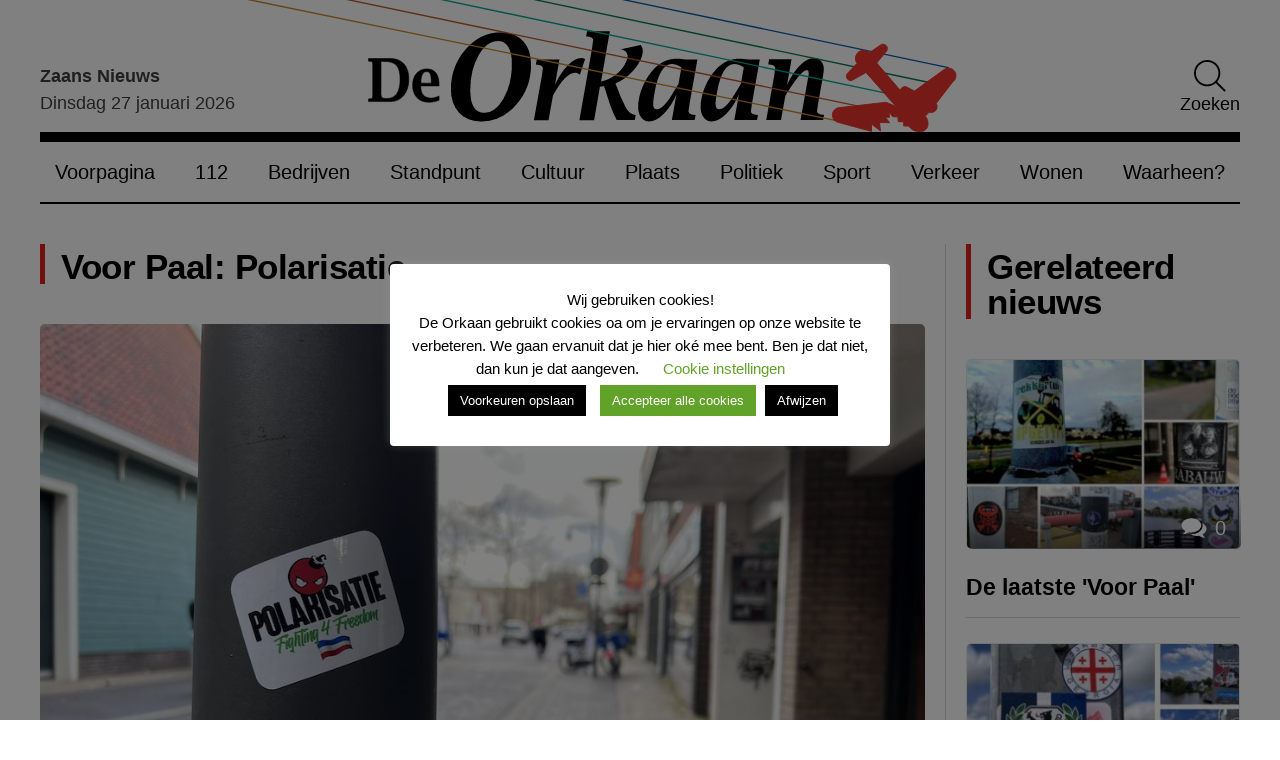

--- FILE ---
content_type: text/html; charset=UTF-8
request_url: https://www.deorkaan.nl/voor-paal-polarisatie/
body_size: 27872
content:
<!doctype html>
<html lang="nl-NL">
<head>
    <meta charset="UTF-8">
    <meta name="viewport" content="width=device-width, initial-scale=1">
    <link rel="profile" href="https://gmpg.org/xfn/11">
    <link rel="preconnect" href="https://fonts.googleapis.com">
    <link rel="preconnect" href="https://fonts.gstatic.com" crossorigin>
    <link rel="preload" as="style" href="https://fonts.googleapis.com/css2?family=Source+Sans+3:wght@300;400;600&display=swap">
    <meta name='robots' content='index, follow, max-image-preview:large, max-snippet:-1, max-video-preview:-1' />

	<!-- This site is optimized with the Yoast SEO plugin v26.8 - https://yoast.com/product/yoast-seo-wordpress/ -->
	<title>Voor Paal: Polarisatie - De Orkaan</title>
	<link rel="canonical" href="https://www.deorkaan.nl/voor-paal-polarisatie/" />
	<meta property="og:locale" content="nl_NL" />
	<meta property="og:type" content="article" />
	<meta property="og:title" content="Voor Paal: Polarisatie - De Orkaan" />
	<meta property="og:description" content="Wachten voor een stoplicht, een oversteek, een zebrapad, een veerpont&#8230; Iedereen staat daar korter of langer voor een paal, een geliefd object voor plakkers, stickeraars, activisten, guerilla-marketeers&#8230; Wij letten de komende tijd (elke donderdag) niet op het langsrazende verkeer maar op de paal zelf, een cultuurhistorische verkenning van de Zaanse wildplakpraktijk. Vandaag: polarisatie (palarisatie?) Een [&hellip;]" />
	<meta property="og:url" content="https://www.deorkaan.nl/voor-paal-polarisatie/" />
	<meta property="og:site_name" content="De Orkaan" />
	<meta property="article:publisher" content="https://www.facebook.com/DeOrkaan" />
	<meta property="article:published_time" content="2023-06-29T05:00:00+00:00" />
	<meta property="article:modified_time" content="2023-06-29T05:36:24+00:00" />
	<meta property="og:image" content="https://www.deorkaan.nl/wp-content/uploads/2023/05/voor-paal-polarisatie-maart-2023-orkaan-rozengracht.jpg" />
	<meta property="og:image:width" content="1024" />
	<meta property="og:image:height" content="768" />
	<meta property="og:image:type" content="image/jpeg" />
	<meta name="author" content="De Orkaan" />
	<meta name="twitter:card" content="summary_large_image" />
	<meta name="twitter:creator" content="@deorkaan" />
	<meta name="twitter:site" content="@deorkaan" />
	<meta name="twitter:label1" content="Geschreven door" />
	<meta name="twitter:data1" content="De Orkaan" />
	<meta name="twitter:label2" content="Geschatte leestijd" />
	<meta name="twitter:data2" content="1 minuut" />
	<script type="application/ld+json" class="yoast-schema-graph">{"@context":"https://schema.org","@graph":[{"@type":"Article","@id":"https://www.deorkaan.nl/voor-paal-polarisatie/#article","isPartOf":{"@id":"https://www.deorkaan.nl/voor-paal-polarisatie/"},"author":{"name":"De Orkaan","@id":"https://www.deorkaan.nl/#/schema/person/a4e69c853bae16523000eccb9cb64d46"},"headline":"Voor Paal: Polarisatie","datePublished":"2023-06-29T05:00:00+00:00","dateModified":"2023-06-29T05:36:24+00:00","mainEntityOfPage":{"@id":"https://www.deorkaan.nl/voor-paal-polarisatie/"},"wordCount":137,"commentCount":0,"publisher":{"@id":"https://www.deorkaan.nl/#organization"},"image":{"@id":"https://www.deorkaan.nl/voor-paal-polarisatie/#primaryimage"},"thumbnailUrl":"https://www.deorkaan.nl/wp-content/uploads/2023/05/voor-paal-polarisatie-maart-2023-orkaan-rozengracht.jpg","keywords":["voor paal"],"articleSection":["Cultuur","Geen categorie","Zaandam"],"inLanguage":"nl-NL","potentialAction":[{"@type":"CommentAction","name":"Comment","target":["https://www.deorkaan.nl/voor-paal-polarisatie/#respond"]}]},{"@type":"WebPage","@id":"https://www.deorkaan.nl/voor-paal-polarisatie/","url":"https://www.deorkaan.nl/voor-paal-polarisatie/","name":"Voor Paal: Polarisatie - De Orkaan","isPartOf":{"@id":"https://www.deorkaan.nl/#website"},"primaryImageOfPage":{"@id":"https://www.deorkaan.nl/voor-paal-polarisatie/#primaryimage"},"image":{"@id":"https://www.deorkaan.nl/voor-paal-polarisatie/#primaryimage"},"thumbnailUrl":"https://www.deorkaan.nl/wp-content/uploads/2023/05/voor-paal-polarisatie-maart-2023-orkaan-rozengracht.jpg","datePublished":"2023-06-29T05:00:00+00:00","dateModified":"2023-06-29T05:36:24+00:00","breadcrumb":{"@id":"https://www.deorkaan.nl/voor-paal-polarisatie/#breadcrumb"},"inLanguage":"nl-NL","potentialAction":[{"@type":"ReadAction","target":["https://www.deorkaan.nl/voor-paal-polarisatie/"]}]},{"@type":"ImageObject","inLanguage":"nl-NL","@id":"https://www.deorkaan.nl/voor-paal-polarisatie/#primaryimage","url":"https://www.deorkaan.nl/wp-content/uploads/2023/05/voor-paal-polarisatie-maart-2023-orkaan-rozengracht.jpg","contentUrl":"https://www.deorkaan.nl/wp-content/uploads/2023/05/voor-paal-polarisatie-maart-2023-orkaan-rozengracht.jpg","width":1024,"height":768},{"@type":"BreadcrumbList","@id":"https://www.deorkaan.nl/voor-paal-polarisatie/#breadcrumb","itemListElement":[{"@type":"ListItem","position":1,"name":"Home","item":"https://www.deorkaan.nl/"},{"@type":"ListItem","position":2,"name":"Voor Paal: Polarisatie"}]},{"@type":"WebSite","@id":"https://www.deorkaan.nl/#website","url":"https://www.deorkaan.nl/","name":"De Orkaan","description":"Nieuws Cultuur Sport Wonen Bedrijven Zaanstad Oostzaan Wormerland","publisher":{"@id":"https://www.deorkaan.nl/#organization"},"potentialAction":[{"@type":"SearchAction","target":{"@type":"EntryPoint","urlTemplate":"https://www.deorkaan.nl/?s={search_term_string}"},"query-input":{"@type":"PropertyValueSpecification","valueRequired":true,"valueName":"search_term_string"}}],"inLanguage":"nl-NL"},{"@type":"Organization","@id":"https://www.deorkaan.nl/#organization","name":"De Orkaan","url":"https://www.deorkaan.nl/","logo":{"@type":"ImageObject","inLanguage":"nl-NL","@id":"https://www.deorkaan.nl/#/schema/logo/image/","url":"https://www.deorkaan.nl/wp-content/uploads/2020/07/logo.png","contentUrl":"https://www.deorkaan.nl/wp-content/uploads/2020/07/logo.png","width":675,"height":62,"caption":"De Orkaan"},"image":{"@id":"https://www.deorkaan.nl/#/schema/logo/image/"},"sameAs":["https://www.facebook.com/DeOrkaan","https://x.com/deorkaan","https://nl.pinterest.com/deorkaan/","https://www.youtube.com/channel/UCn86hVKRtnAKPrRKBovU8HA"]},{"@type":"Person","@id":"https://www.deorkaan.nl/#/schema/person/a4e69c853bae16523000eccb9cb64d46","name":"De Orkaan","image":{"@type":"ImageObject","inLanguage":"nl-NL","@id":"https://www.deorkaan.nl/#/schema/person/image/","url":"https://secure.gravatar.com/avatar/82f4c23462443c13ce67f49330d789bb688ec99b91a5b9129d35bb4b2f273deb?s=96&d=mm&r=g","contentUrl":"https://secure.gravatar.com/avatar/82f4c23462443c13ce67f49330d789bb688ec99b91a5b9129d35bb4b2f273deb?s=96&d=mm&r=g","caption":"De Orkaan"},"url":"https://www.deorkaan.nl/author/pietbakker/"}]}</script>
	<!-- / Yoast SEO plugin. -->


<link rel='dns-prefetch' href='//stats.wp.com' />
<link rel="alternate" type="application/rss+xml" title="De Orkaan &raquo; feed" href="https://www.deorkaan.nl/feed/" />
<style id='wp-img-auto-sizes-contain-inline-css'>
img:is([sizes=auto i],[sizes^="auto," i]){contain-intrinsic-size:3000px 1500px}
/*# sourceURL=wp-img-auto-sizes-contain-inline-css */
</style>
<style id='classic-theme-styles-inline-css'>
/*! This file is auto-generated */
.wp-block-button__link{color:#fff;background-color:#32373c;border-radius:9999px;box-shadow:none;text-decoration:none;padding:calc(.667em + 2px) calc(1.333em + 2px);font-size:1.125em}.wp-block-file__button{background:#32373c;color:#fff;text-decoration:none}
/*# sourceURL=/wp-includes/css/classic-themes.min.css */
</style>
<link rel='stylesheet' id='contact-form-7-css' href='https://www.deorkaan.nl/wp-content/plugins/contact-form-7/includes/css/styles.css?ver=6.1.4' media='all' />
<link rel='stylesheet' id='cookie-law-info-css' href='https://www.deorkaan.nl/wp-content/plugins/cookie-law-info/legacy/public/css/cookie-law-info-public.css?ver=3.3.9.1' media='all' />
<link rel='stylesheet' id='cookie-law-info-gdpr-css' href='https://www.deorkaan.nl/wp-content/plugins/cookie-law-info/legacy/public/css/cookie-law-info-gdpr.css?ver=3.3.9.1' media='all' />
<link rel='stylesheet' id='paytium-public-css' href='https://www.deorkaan.nl/wp-content/plugins/paytium/public/css/public.css?ver=5.0.1' media='all' />
<link rel='stylesheet' id='paytium-jquery-ui-css' href='https://www.deorkaan.nl/wp-content/plugins/paytium/public/css/jquery-ui.css?ver=5.0.1' media='all' />
<link rel='stylesheet' id='de-orkaan-style-css' href='https://www.deorkaan.nl/wp-content/themes/de-orkaan/dist//style.css?id=7b63422c66178a73529fd3d9adf81106&#038;ver=1.0.0' media='all' />
<link rel='stylesheet' id='wp-block-paragraph-css' href='https://www.deorkaan.nl/wp-includes/blocks/paragraph/style.min.css?ver=fcb5c30a386de7a010f75b3305c7b792' media='all' />
<script src="https://www.deorkaan.nl/wp-includes/js/jquery/jquery.min.js?ver=3.7.1" id="jquery-core-js"></script>
<script src="https://www.deorkaan.nl/wp-includes/js/jquery/jquery-migrate.min.js?ver=3.4.1" id="jquery-migrate-js"></script>
<script id="cookie-law-info-js-extra">
var Cli_Data = {"nn_cookie_ids":["yt-remote-device-id","yt-remote-connected-devices","yt.innertube::requests","yt.innertube::nextId","NID","_ga","_gid","_gat_gtag_UA_56183780_1","CONSENT","CookieLawInfoConsent","cookielawinfo-checkbox-necessary","cookielawinfo-checkbox-non-necessary","cookielawinfo-checkbox-functional","cookielawinfo-checkbox-performance","cookielawinfo-checkbox-analytics","cookielawinfo-checkbox-advertisement","cookielawinfo-checkbox-others","_GRECAPTCHA","YSC","VISITOR_INFO1_LIVE"],"cookielist":[],"non_necessary_cookies":{"necessary":["CookieLawInfoConsent","_GRECAPTCHA"],"analytics":["_ga","_gid","_gat_gtag_UA_56183780_1","CONSENT"],"advertisement":["yt-remote-device-id","yt-remote-connected-devices","yt.innertube::requests","yt.innertube::nextId","NID","YSC","VISITOR_INFO1_LIVE"]},"ccpaEnabled":"","ccpaRegionBased":"","ccpaBarEnabled":"","strictlyEnabled":["necessary","obligatoire"],"ccpaType":"gdpr","js_blocking":"1","custom_integration":"","triggerDomRefresh":"","secure_cookies":""};
var cli_cookiebar_settings = {"animate_speed_hide":"500","animate_speed_show":"500","background":"#FFF","border":"#b1a6a6c2","border_on":"","button_1_button_colour":"#000","button_1_button_hover":"#000000","button_1_link_colour":"#fff","button_1_as_button":"1","button_1_new_win":"","button_2_button_colour":"#333","button_2_button_hover":"#292929","button_2_link_colour":"#444","button_2_as_button":"1","button_2_hidebar":"","button_3_button_colour":"#000","button_3_button_hover":"#000000","button_3_link_colour":"#fff","button_3_as_button":"1","button_3_new_win":"","button_4_button_colour":"#000","button_4_button_hover":"#000000","button_4_link_colour":"#62a329","button_4_as_button":"","button_7_button_colour":"#61a229","button_7_button_hover":"#4e8221","button_7_link_colour":"#fff","button_7_as_button":"1","button_7_new_win":"","font_family":"inherit","header_fix":"","notify_animate_hide":"1","notify_animate_show":"","notify_div_id":"#cookie-law-info-bar","notify_position_horizontal":"right","notify_position_vertical":"bottom","scroll_close":"","scroll_close_reload":"","accept_close_reload":"","reject_close_reload":"","showagain_tab":"","showagain_background":"#fff","showagain_border":"#000","showagain_div_id":"#cookie-law-info-again","showagain_x_position":"100px","text":"#000","show_once_yn":"","show_once":"10000","logging_on":"","as_popup":"","popup_overlay":"1","bar_heading_text":"Wij gebruiken cookies!","cookie_bar_as":"popup","popup_showagain_position":"bottom-right","widget_position":"left"};
var log_object = {"ajax_url":"https://www.deorkaan.nl/wp-admin/admin-ajax.php"};
//# sourceURL=cookie-law-info-js-extra
</script>
<script src="https://www.deorkaan.nl/wp-content/plugins/cookie-law-info/legacy/public/js/cookie-law-info-public.js?ver=3.3.9.1" id="cookie-law-info-js"></script>
<link rel='shortlink' href='https://www.deorkaan.nl/?p=149714' />

		<!-- GA Google Analytics @ https://m0n.co/ga -->
		<script async src="https://www.googletagmanager.com/gtag/js?id=G-693HY7LGE3"></script>
		<script>
			window.dataLayer = window.dataLayer || [];
			function gtag(){dataLayer.push(arguments);}
			gtag('js', new Date());
			gtag('config', 'G-693HY7LGE3');
		</script>

	<script type="text/javascript">
(function(url){
	if(/(?:Chrome\/26\.0\.1410\.63 Safari\/537\.31|WordfenceTestMonBot)/.test(navigator.userAgent)){ return; }
	var addEvent = function(evt, handler) {
		if (window.addEventListener) {
			document.addEventListener(evt, handler, false);
		} else if (window.attachEvent) {
			document.attachEvent('on' + evt, handler);
		}
	};
	var removeEvent = function(evt, handler) {
		if (window.removeEventListener) {
			document.removeEventListener(evt, handler, false);
		} else if (window.detachEvent) {
			document.detachEvent('on' + evt, handler);
		}
	};
	var evts = 'contextmenu dblclick drag dragend dragenter dragleave dragover dragstart drop keydown keypress keyup mousedown mousemove mouseout mouseover mouseup mousewheel scroll'.split(' ');
	var logHuman = function() {
		if (window.wfLogHumanRan) { return; }
		window.wfLogHumanRan = true;
		var wfscr = document.createElement('script');
		wfscr.type = 'text/javascript';
		wfscr.async = true;
		wfscr.src = url + '&r=' + Math.random();
		(document.getElementsByTagName('head')[0]||document.getElementsByTagName('body')[0]).appendChild(wfscr);
		for (var i = 0; i < evts.length; i++) {
			removeEvent(evts[i], logHuman);
		}
	};
	for (var i = 0; i < evts.length; i++) {
		addEvent(evts[i], logHuman);
	}
})('//www.deorkaan.nl/?wordfence_lh=1&hid=3D4C6D73F01E38DCABF90E83CF6D0B41');
</script>	<style>img#wpstats{display:none}</style>
		<link rel="icon" href="https://www.deorkaan.nl/wp-content/uploads/2020/08/cropped-favicon_wit-1-275x190.png" sizes="32x32" />
<link rel="icon" href="https://www.deorkaan.nl/wp-content/uploads/2020/08/cropped-favicon_wit-1-275x190.png" sizes="192x192" />
<link rel="apple-touch-icon" href="https://www.deorkaan.nl/wp-content/uploads/2020/08/cropped-favicon_wit-1-275x190.png" />
<meta name="msapplication-TileImage" content="https://www.deorkaan.nl/wp-content/uploads/2020/08/cropped-favicon_wit-1-275x190.png" />
<style id='wp-block-image-inline-css'>
.wp-block-image>a,.wp-block-image>figure>a{display:inline-block}.wp-block-image img{box-sizing:border-box;height:auto;max-width:100%;vertical-align:bottom}@media not (prefers-reduced-motion){.wp-block-image img.hide{visibility:hidden}.wp-block-image img.show{animation:show-content-image .4s}}.wp-block-image[style*=border-radius] img,.wp-block-image[style*=border-radius]>a{border-radius:inherit}.wp-block-image.has-custom-border img{box-sizing:border-box}.wp-block-image.aligncenter{text-align:center}.wp-block-image.alignfull>a,.wp-block-image.alignwide>a{width:100%}.wp-block-image.alignfull img,.wp-block-image.alignwide img{height:auto;width:100%}.wp-block-image .aligncenter,.wp-block-image .alignleft,.wp-block-image .alignright,.wp-block-image.aligncenter,.wp-block-image.alignleft,.wp-block-image.alignright{display:table}.wp-block-image .aligncenter>figcaption,.wp-block-image .alignleft>figcaption,.wp-block-image .alignright>figcaption,.wp-block-image.aligncenter>figcaption,.wp-block-image.alignleft>figcaption,.wp-block-image.alignright>figcaption{caption-side:bottom;display:table-caption}.wp-block-image .alignleft{float:left;margin:.5em 1em .5em 0}.wp-block-image .alignright{float:right;margin:.5em 0 .5em 1em}.wp-block-image .aligncenter{margin-left:auto;margin-right:auto}.wp-block-image :where(figcaption){margin-bottom:1em;margin-top:.5em}.wp-block-image.is-style-circle-mask img{border-radius:9999px}@supports ((-webkit-mask-image:none) or (mask-image:none)) or (-webkit-mask-image:none){.wp-block-image.is-style-circle-mask img{border-radius:0;-webkit-mask-image:url('data:image/svg+xml;utf8,<svg viewBox="0 0 100 100" xmlns="http://www.w3.org/2000/svg"><circle cx="50" cy="50" r="50"/></svg>');mask-image:url('data:image/svg+xml;utf8,<svg viewBox="0 0 100 100" xmlns="http://www.w3.org/2000/svg"><circle cx="50" cy="50" r="50"/></svg>');mask-mode:alpha;-webkit-mask-position:center;mask-position:center;-webkit-mask-repeat:no-repeat;mask-repeat:no-repeat;-webkit-mask-size:contain;mask-size:contain}}:root :where(.wp-block-image.is-style-rounded img,.wp-block-image .is-style-rounded img){border-radius:9999px}.wp-block-image figure{margin:0}.wp-lightbox-container{display:flex;flex-direction:column;position:relative}.wp-lightbox-container img{cursor:zoom-in}.wp-lightbox-container img:hover+button{opacity:1}.wp-lightbox-container button{align-items:center;backdrop-filter:blur(16px) saturate(180%);background-color:#5a5a5a40;border:none;border-radius:4px;cursor:zoom-in;display:flex;height:20px;justify-content:center;opacity:0;padding:0;position:absolute;right:16px;text-align:center;top:16px;width:20px;z-index:100}@media not (prefers-reduced-motion){.wp-lightbox-container button{transition:opacity .2s ease}}.wp-lightbox-container button:focus-visible{outline:3px auto #5a5a5a40;outline:3px auto -webkit-focus-ring-color;outline-offset:3px}.wp-lightbox-container button:hover{cursor:pointer;opacity:1}.wp-lightbox-container button:focus{opacity:1}.wp-lightbox-container button:focus,.wp-lightbox-container button:hover,.wp-lightbox-container button:not(:hover):not(:active):not(.has-background){background-color:#5a5a5a40;border:none}.wp-lightbox-overlay{box-sizing:border-box;cursor:zoom-out;height:100vh;left:0;overflow:hidden;position:fixed;top:0;visibility:hidden;width:100%;z-index:100000}.wp-lightbox-overlay .close-button{align-items:center;cursor:pointer;display:flex;justify-content:center;min-height:40px;min-width:40px;padding:0;position:absolute;right:calc(env(safe-area-inset-right) + 16px);top:calc(env(safe-area-inset-top) + 16px);z-index:5000000}.wp-lightbox-overlay .close-button:focus,.wp-lightbox-overlay .close-button:hover,.wp-lightbox-overlay .close-button:not(:hover):not(:active):not(.has-background){background:none;border:none}.wp-lightbox-overlay .lightbox-image-container{height:var(--wp--lightbox-container-height);left:50%;overflow:hidden;position:absolute;top:50%;transform:translate(-50%,-50%);transform-origin:top left;width:var(--wp--lightbox-container-width);z-index:9999999999}.wp-lightbox-overlay .wp-block-image{align-items:center;box-sizing:border-box;display:flex;height:100%;justify-content:center;margin:0;position:relative;transform-origin:0 0;width:100%;z-index:3000000}.wp-lightbox-overlay .wp-block-image img{height:var(--wp--lightbox-image-height);min-height:var(--wp--lightbox-image-height);min-width:var(--wp--lightbox-image-width);width:var(--wp--lightbox-image-width)}.wp-lightbox-overlay .wp-block-image figcaption{display:none}.wp-lightbox-overlay button{background:none;border:none}.wp-lightbox-overlay .scrim{background-color:#fff;height:100%;opacity:.9;position:absolute;width:100%;z-index:2000000}.wp-lightbox-overlay.active{visibility:visible}@media not (prefers-reduced-motion){.wp-lightbox-overlay.active{animation:turn-on-visibility .25s both}.wp-lightbox-overlay.active img{animation:turn-on-visibility .35s both}.wp-lightbox-overlay.show-closing-animation:not(.active){animation:turn-off-visibility .35s both}.wp-lightbox-overlay.show-closing-animation:not(.active) img{animation:turn-off-visibility .25s both}.wp-lightbox-overlay.zoom.active{animation:none;opacity:1;visibility:visible}.wp-lightbox-overlay.zoom.active .lightbox-image-container{animation:lightbox-zoom-in .4s}.wp-lightbox-overlay.zoom.active .lightbox-image-container img{animation:none}.wp-lightbox-overlay.zoom.active .scrim{animation:turn-on-visibility .4s forwards}.wp-lightbox-overlay.zoom.show-closing-animation:not(.active){animation:none}.wp-lightbox-overlay.zoom.show-closing-animation:not(.active) .lightbox-image-container{animation:lightbox-zoom-out .4s}.wp-lightbox-overlay.zoom.show-closing-animation:not(.active) .lightbox-image-container img{animation:none}.wp-lightbox-overlay.zoom.show-closing-animation:not(.active) .scrim{animation:turn-off-visibility .4s forwards}}@keyframes show-content-image{0%{visibility:hidden}99%{visibility:hidden}to{visibility:visible}}@keyframes turn-on-visibility{0%{opacity:0}to{opacity:1}}@keyframes turn-off-visibility{0%{opacity:1;visibility:visible}99%{opacity:0;visibility:visible}to{opacity:0;visibility:hidden}}@keyframes lightbox-zoom-in{0%{transform:translate(calc((-100vw + var(--wp--lightbox-scrollbar-width))/2 + var(--wp--lightbox-initial-left-position)),calc(-50vh + var(--wp--lightbox-initial-top-position))) scale(var(--wp--lightbox-scale))}to{transform:translate(-50%,-50%) scale(1)}}@keyframes lightbox-zoom-out{0%{transform:translate(-50%,-50%) scale(1);visibility:visible}99%{visibility:visible}to{transform:translate(calc((-100vw + var(--wp--lightbox-scrollbar-width))/2 + var(--wp--lightbox-initial-left-position)),calc(-50vh + var(--wp--lightbox-initial-top-position))) scale(var(--wp--lightbox-scale));visibility:hidden}}
/*# sourceURL=https://www.deorkaan.nl/wp-includes/blocks/image/style.min.css */
</style>
<style id='global-styles-inline-css'>
:root{--wp--preset--aspect-ratio--square: 1;--wp--preset--aspect-ratio--4-3: 4/3;--wp--preset--aspect-ratio--3-4: 3/4;--wp--preset--aspect-ratio--3-2: 3/2;--wp--preset--aspect-ratio--2-3: 2/3;--wp--preset--aspect-ratio--16-9: 16/9;--wp--preset--aspect-ratio--9-16: 9/16;--wp--preset--color--black: #353535;--wp--preset--color--cyan-bluish-gray: #abb8c3;--wp--preset--color--white: #ffffff;--wp--preset--color--pale-pink: #f78da7;--wp--preset--color--vivid-red: #cf2e2e;--wp--preset--color--luminous-vivid-orange: #ff6900;--wp--preset--color--luminous-vivid-amber: #fcb900;--wp--preset--color--light-green-cyan: #7bdcb5;--wp--preset--color--vivid-green-cyan: #00d084;--wp--preset--color--pale-cyan-blue: #8ed1fc;--wp--preset--color--vivid-cyan-blue: #0693e3;--wp--preset--color--vivid-purple: #9b51e0;--wp--preset--color--primary: #004488;--wp--preset--color--light-gray: #f0f0f0;--wp--preset--color--dark-gray: #777777;--wp--preset--gradient--vivid-cyan-blue-to-vivid-purple: linear-gradient(135deg,rgb(6,147,227) 0%,rgb(155,81,224) 100%);--wp--preset--gradient--light-green-cyan-to-vivid-green-cyan: linear-gradient(135deg,rgb(122,220,180) 0%,rgb(0,208,130) 100%);--wp--preset--gradient--luminous-vivid-amber-to-luminous-vivid-orange: linear-gradient(135deg,rgb(252,185,0) 0%,rgb(255,105,0) 100%);--wp--preset--gradient--luminous-vivid-orange-to-vivid-red: linear-gradient(135deg,rgb(255,105,0) 0%,rgb(207,46,46) 100%);--wp--preset--gradient--very-light-gray-to-cyan-bluish-gray: linear-gradient(135deg,rgb(238,238,238) 0%,rgb(169,184,195) 100%);--wp--preset--gradient--cool-to-warm-spectrum: linear-gradient(135deg,rgb(74,234,220) 0%,rgb(151,120,209) 20%,rgb(207,42,186) 40%,rgb(238,44,130) 60%,rgb(251,105,98) 80%,rgb(254,248,76) 100%);--wp--preset--gradient--blush-light-purple: linear-gradient(135deg,rgb(255,206,236) 0%,rgb(152,150,240) 100%);--wp--preset--gradient--blush-bordeaux: linear-gradient(135deg,rgb(254,205,165) 0%,rgb(254,45,45) 50%,rgb(107,0,62) 100%);--wp--preset--gradient--luminous-dusk: linear-gradient(135deg,rgb(255,203,112) 0%,rgb(199,81,192) 50%,rgb(65,88,208) 100%);--wp--preset--gradient--pale-ocean: linear-gradient(135deg,rgb(255,245,203) 0%,rgb(182,227,212) 50%,rgb(51,167,181) 100%);--wp--preset--gradient--electric-grass: linear-gradient(135deg,rgb(202,248,128) 0%,rgb(113,206,126) 100%);--wp--preset--gradient--midnight: linear-gradient(135deg,rgb(2,3,129) 0%,rgb(40,116,252) 100%);--wp--preset--font-size--small: 13px;--wp--preset--font-size--medium: 20px;--wp--preset--font-size--large: 36px;--wp--preset--font-size--x-large: 42px;--wp--preset--spacing--20: 0.44rem;--wp--preset--spacing--30: 0.67rem;--wp--preset--spacing--40: 1rem;--wp--preset--spacing--50: 1.5rem;--wp--preset--spacing--60: 2.25rem;--wp--preset--spacing--70: 3.38rem;--wp--preset--spacing--80: 5.06rem;--wp--preset--shadow--natural: 6px 6px 9px rgba(0, 0, 0, 0.2);--wp--preset--shadow--deep: 12px 12px 50px rgba(0, 0, 0, 0.4);--wp--preset--shadow--sharp: 6px 6px 0px rgba(0, 0, 0, 0.2);--wp--preset--shadow--outlined: 6px 6px 0px -3px rgb(255, 255, 255), 6px 6px rgb(0, 0, 0);--wp--preset--shadow--crisp: 6px 6px 0px rgb(0, 0, 0);}:where(.is-layout-flex){gap: 0.5em;}:where(.is-layout-grid){gap: 0.5em;}body .is-layout-flex{display: flex;}.is-layout-flex{flex-wrap: wrap;align-items: center;}.is-layout-flex > :is(*, div){margin: 0;}body .is-layout-grid{display: grid;}.is-layout-grid > :is(*, div){margin: 0;}:where(.wp-block-columns.is-layout-flex){gap: 2em;}:where(.wp-block-columns.is-layout-grid){gap: 2em;}:where(.wp-block-post-template.is-layout-flex){gap: 1.25em;}:where(.wp-block-post-template.is-layout-grid){gap: 1.25em;}.has-black-color{color: var(--wp--preset--color--black) !important;}.has-cyan-bluish-gray-color{color: var(--wp--preset--color--cyan-bluish-gray) !important;}.has-white-color{color: var(--wp--preset--color--white) !important;}.has-pale-pink-color{color: var(--wp--preset--color--pale-pink) !important;}.has-vivid-red-color{color: var(--wp--preset--color--vivid-red) !important;}.has-luminous-vivid-orange-color{color: var(--wp--preset--color--luminous-vivid-orange) !important;}.has-luminous-vivid-amber-color{color: var(--wp--preset--color--luminous-vivid-amber) !important;}.has-light-green-cyan-color{color: var(--wp--preset--color--light-green-cyan) !important;}.has-vivid-green-cyan-color{color: var(--wp--preset--color--vivid-green-cyan) !important;}.has-pale-cyan-blue-color{color: var(--wp--preset--color--pale-cyan-blue) !important;}.has-vivid-cyan-blue-color{color: var(--wp--preset--color--vivid-cyan-blue) !important;}.has-vivid-purple-color{color: var(--wp--preset--color--vivid-purple) !important;}.has-black-background-color{background-color: var(--wp--preset--color--black) !important;}.has-cyan-bluish-gray-background-color{background-color: var(--wp--preset--color--cyan-bluish-gray) !important;}.has-white-background-color{background-color: var(--wp--preset--color--white) !important;}.has-pale-pink-background-color{background-color: var(--wp--preset--color--pale-pink) !important;}.has-vivid-red-background-color{background-color: var(--wp--preset--color--vivid-red) !important;}.has-luminous-vivid-orange-background-color{background-color: var(--wp--preset--color--luminous-vivid-orange) !important;}.has-luminous-vivid-amber-background-color{background-color: var(--wp--preset--color--luminous-vivid-amber) !important;}.has-light-green-cyan-background-color{background-color: var(--wp--preset--color--light-green-cyan) !important;}.has-vivid-green-cyan-background-color{background-color: var(--wp--preset--color--vivid-green-cyan) !important;}.has-pale-cyan-blue-background-color{background-color: var(--wp--preset--color--pale-cyan-blue) !important;}.has-vivid-cyan-blue-background-color{background-color: var(--wp--preset--color--vivid-cyan-blue) !important;}.has-vivid-purple-background-color{background-color: var(--wp--preset--color--vivid-purple) !important;}.has-black-border-color{border-color: var(--wp--preset--color--black) !important;}.has-cyan-bluish-gray-border-color{border-color: var(--wp--preset--color--cyan-bluish-gray) !important;}.has-white-border-color{border-color: var(--wp--preset--color--white) !important;}.has-pale-pink-border-color{border-color: var(--wp--preset--color--pale-pink) !important;}.has-vivid-red-border-color{border-color: var(--wp--preset--color--vivid-red) !important;}.has-luminous-vivid-orange-border-color{border-color: var(--wp--preset--color--luminous-vivid-orange) !important;}.has-luminous-vivid-amber-border-color{border-color: var(--wp--preset--color--luminous-vivid-amber) !important;}.has-light-green-cyan-border-color{border-color: var(--wp--preset--color--light-green-cyan) !important;}.has-vivid-green-cyan-border-color{border-color: var(--wp--preset--color--vivid-green-cyan) !important;}.has-pale-cyan-blue-border-color{border-color: var(--wp--preset--color--pale-cyan-blue) !important;}.has-vivid-cyan-blue-border-color{border-color: var(--wp--preset--color--vivid-cyan-blue) !important;}.has-vivid-purple-border-color{border-color: var(--wp--preset--color--vivid-purple) !important;}.has-vivid-cyan-blue-to-vivid-purple-gradient-background{background: var(--wp--preset--gradient--vivid-cyan-blue-to-vivid-purple) !important;}.has-light-green-cyan-to-vivid-green-cyan-gradient-background{background: var(--wp--preset--gradient--light-green-cyan-to-vivid-green-cyan) !important;}.has-luminous-vivid-amber-to-luminous-vivid-orange-gradient-background{background: var(--wp--preset--gradient--luminous-vivid-amber-to-luminous-vivid-orange) !important;}.has-luminous-vivid-orange-to-vivid-red-gradient-background{background: var(--wp--preset--gradient--luminous-vivid-orange-to-vivid-red) !important;}.has-very-light-gray-to-cyan-bluish-gray-gradient-background{background: var(--wp--preset--gradient--very-light-gray-to-cyan-bluish-gray) !important;}.has-cool-to-warm-spectrum-gradient-background{background: var(--wp--preset--gradient--cool-to-warm-spectrum) !important;}.has-blush-light-purple-gradient-background{background: var(--wp--preset--gradient--blush-light-purple) !important;}.has-blush-bordeaux-gradient-background{background: var(--wp--preset--gradient--blush-bordeaux) !important;}.has-luminous-dusk-gradient-background{background: var(--wp--preset--gradient--luminous-dusk) !important;}.has-pale-ocean-gradient-background{background: var(--wp--preset--gradient--pale-ocean) !important;}.has-electric-grass-gradient-background{background: var(--wp--preset--gradient--electric-grass) !important;}.has-midnight-gradient-background{background: var(--wp--preset--gradient--midnight) !important;}.has-small-font-size{font-size: var(--wp--preset--font-size--small) !important;}.has-medium-font-size{font-size: var(--wp--preset--font-size--medium) !important;}.has-large-font-size{font-size: var(--wp--preset--font-size--large) !important;}.has-x-large-font-size{font-size: var(--wp--preset--font-size--x-large) !important;}
/*# sourceURL=global-styles-inline-css */
</style>
<link rel='stylesheet' id='metaslider-flex-slider-css' href='https://www.deorkaan.nl/wp-content/plugins/ml-slider/assets/sliders/flexslider/flexslider.css?ver=3.105.0' media='all' property='stylesheet' />
<link rel='stylesheet' id='metaslider-public-css' href='https://www.deorkaan.nl/wp-content/plugins/ml-slider/assets/metaslider/public.css?ver=3.105.0' media='all' property='stylesheet' />
<style id='metaslider-public-inline-css'>
#metaslider-id-260836 .flexslider .flex-direction-nav li a { background: #333333 }
#metaslider-id-260836 .flexslider .flex-direction-nav li a:hover { background: #333333 }
#metaslider-id-260836 .flexslider .flex-direction-nav li a:after { background-color: #ffffff }
#metaslider-id-260836 .flexslider .flex-direction-nav li a:hover:after { background-color: #ffffff }
#metaslider-id-260836 .flexslider .flex-control-nav li a:not(.flex-active) { background: rgba(0,0,0,0.5) }
#metaslider-id-260836 .flexslider .flex-control-nav li a:hover { background: rgba(0,0,0,0.7) }
#metaslider-id-260836 .flexslider .flex-control-nav li a.flex-active { background: rgba(0,0,0,0.9) }
#metaslider-id-260836 .flexslider .caption-wrap { background: #000000 }
#metaslider-id-260836 .flexslider .caption-wrap { color: #ffffff }
#metaslider-id-260836 .flexslider .caption-wrap a { color: #ffffff }
#metaslider-id-260836 .flexslider .flex-pauseplay .flex-pause, #metaslider-id-260836 .flexslider .flex-pauseplay .flex-play { background-color: #000000 }
#metaslider-id-260836 .flexslider .flex-pauseplay a:hover { background-color: #000000 }
#metaslider-id-260836 .flexslider .flex-pauseplay a:before { color: #ffffff }
#metaslider-id-260836 .flexslider .flex-pauseplay a:hover:before { color: #ffffff }
#metaslider-id-260836 .flex-viewport, #metaslider-id-260836 .slides { background: rgba(255,255,255,0) }
#metaslider-id-260836 .flexslider .flex-progress-bar { background-color: #fff }
@media only screen and (max-width: 767px) { .hide-arrows-smartphone .flex-direction-nav, .hide-navigation-smartphone .flex-control-paging, .hide-navigation-smartphone .flex-control-nav, .hide-navigation-smartphone .filmstrip, .hide-slideshow-smartphone, .metaslider-hidden-content.hide-smartphone{ display: none!important; }}@media only screen and (min-width : 768px) and (max-width: 1023px) { .hide-arrows-tablet .flex-direction-nav, .hide-navigation-tablet .flex-control-paging, .hide-navigation-tablet .flex-control-nav, .hide-navigation-tablet .filmstrip, .hide-slideshow-tablet, .metaslider-hidden-content.hide-tablet{ display: none!important; }}@media only screen and (min-width : 1024px) and (max-width: 1439px) { .hide-arrows-laptop .flex-direction-nav, .hide-navigation-laptop .flex-control-paging, .hide-navigation-laptop .flex-control-nav, .hide-navigation-laptop .filmstrip, .hide-slideshow-laptop, .metaslider-hidden-content.hide-laptop{ display: none!important; }}@media only screen and (min-width : 1440px) { .hide-arrows-desktop .flex-direction-nav, .hide-navigation-desktop .flex-control-paging, .hide-navigation-desktop .flex-control-nav, .hide-navigation-desktop .filmstrip, .hide-slideshow-desktop, .metaslider-hidden-content.hide-desktop{ display: none!important; }}
#metaslider-id-225064 .flexslider .flex-direction-nav li a { background: #333333 }
#metaslider-id-225064 .flexslider .flex-direction-nav li a:hover { background: #333333 }
#metaslider-id-225064 .flexslider .flex-direction-nav li a:after { background-color: #ffffff }
#metaslider-id-225064 .flexslider .flex-direction-nav li a:hover:after { background-color: #ffffff }
#metaslider-id-225064 .flexslider .flex-control-nav li a:not(.flex-active) { background: rgba(0,0,0,0.5) }
#metaslider-id-225064 .flexslider .flex-control-nav li a:hover { background: rgba(0,0,0,0.7) }
#metaslider-id-225064 .flexslider .flex-control-nav li a.flex-active { background: rgba(0,0,0,0.9) }
#metaslider-id-225064 .flexslider .caption-wrap { background: #000000 }
#metaslider-id-225064 .flexslider .caption-wrap { color: #ffffff }
#metaslider-id-225064 .flexslider .caption-wrap a { color: #ffffff }
#metaslider-id-225064 .flexslider .flex-pauseplay .flex-pause, #metaslider-id-225064 .flexslider .flex-pauseplay .flex-play { background-color: #000000 }
#metaslider-id-225064 .flexslider .flex-pauseplay a:hover { background-color: #000000 }
#metaslider-id-225064 .flexslider .flex-pauseplay a:before { color: #ffffff }
#metaslider-id-225064 .flexslider .flex-pauseplay a:hover:before { color: #ffffff }
#metaslider-id-225064 .flex-viewport, #metaslider-id-225064 .slides { background: #fff }
#metaslider-id-225064 .flexslider .flex-progress-bar { background-color: #fff }
@media only screen and (max-width: 767px) { .hide-arrows-smartphone .flex-direction-nav, .hide-navigation-smartphone .flex-control-paging, .hide-navigation-smartphone .flex-control-nav, .hide-navigation-smartphone .filmstrip, .hide-slideshow-smartphone, .metaslider-hidden-content.hide-smartphone{ display: none!important; }}@media only screen and (min-width : 768px) and (max-width: 1023px) { .hide-arrows-tablet .flex-direction-nav, .hide-navigation-tablet .flex-control-paging, .hide-navigation-tablet .flex-control-nav, .hide-navigation-tablet .filmstrip, .hide-slideshow-tablet, .metaslider-hidden-content.hide-tablet{ display: none!important; }}@media only screen and (min-width : 1024px) and (max-width: 1439px) { .hide-arrows-laptop .flex-direction-nav, .hide-navigation-laptop .flex-control-paging, .hide-navigation-laptop .flex-control-nav, .hide-navigation-laptop .filmstrip, .hide-slideshow-laptop, .metaslider-hidden-content.hide-laptop{ display: none!important; }}@media only screen and (min-width : 1440px) { .hide-arrows-desktop .flex-direction-nav, .hide-navigation-desktop .flex-control-paging, .hide-navigation-desktop .flex-control-nav, .hide-navigation-desktop .filmstrip, .hide-slideshow-desktop, .metaslider-hidden-content.hide-desktop{ display: none!important; }}
#metaslider-id-259252 .flexslider .flex-direction-nav li a { background: #333333 }
#metaslider-id-259252 .flexslider .flex-direction-nav li a:hover { background: #333333 }
#metaslider-id-259252 .flexslider .flex-direction-nav li a:after { background-color: #ffffff }
#metaslider-id-259252 .flexslider .flex-direction-nav li a:hover:after { background-color: #ffffff }
#metaslider-id-259252 .flexslider .flex-control-nav li a:not(.flex-active) { background: rgba(0,0,0,0.5) }
#metaslider-id-259252 .flexslider .flex-control-nav li a:hover { background: rgba(0,0,0,0.7) }
#metaslider-id-259252 .flexslider .flex-control-nav li a.flex-active { background: rgba(0,0,0,0.9) }
#metaslider-id-259252 .flexslider .caption-wrap { background: #000000 }
#metaslider-id-259252 .flexslider .caption-wrap { color: #ffffff }
#metaslider-id-259252 .flexslider .caption-wrap a { color: #ffffff }
#metaslider-id-259252 .flexslider .flex-pauseplay .flex-pause, #metaslider-id-259252 .flexslider .flex-pauseplay .flex-play { background-color: #000000 }
#metaslider-id-259252 .flexslider .flex-pauseplay a:hover { background-color: #000000 }
#metaslider-id-259252 .flexslider .flex-pauseplay a:before { color: #ffffff }
#metaslider-id-259252 .flexslider .flex-pauseplay a:hover:before { color: #ffffff }
#metaslider-id-259252 .flex-viewport, #metaslider-id-259252 .slides { background: rgba(255,255,255,0) }
#metaslider-id-259252 .flexslider .flex-progress-bar { background-color: #fff }
@media only screen and (max-width: 767px) { .hide-arrows-smartphone .flex-direction-nav, .hide-navigation-smartphone .flex-control-paging, .hide-navigation-smartphone .flex-control-nav, .hide-navigation-smartphone .filmstrip, .hide-slideshow-smartphone, .metaslider-hidden-content.hide-smartphone{ display: none!important; }}@media only screen and (min-width : 768px) and (max-width: 1023px) { .hide-arrows-tablet .flex-direction-nav, .hide-navigation-tablet .flex-control-paging, .hide-navigation-tablet .flex-control-nav, .hide-navigation-tablet .filmstrip, .hide-slideshow-tablet, .metaslider-hidden-content.hide-tablet{ display: none!important; }}@media only screen and (min-width : 1024px) and (max-width: 1439px) { .hide-arrows-laptop .flex-direction-nav, .hide-navigation-laptop .flex-control-paging, .hide-navigation-laptop .flex-control-nav, .hide-navigation-laptop .filmstrip, .hide-slideshow-laptop, .metaslider-hidden-content.hide-laptop{ display: none!important; }}@media only screen and (min-width : 1440px) { .hide-arrows-desktop .flex-direction-nav, .hide-navigation-desktop .flex-control-paging, .hide-navigation-desktop .flex-control-nav, .hide-navigation-desktop .filmstrip, .hide-slideshow-desktop, .metaslider-hidden-content.hide-desktop{ display: none!important; }}
#metaslider-id-220964 .flexslider .flex-direction-nav li a { background: #333333 }
#metaslider-id-220964 .flexslider .flex-direction-nav li a:hover { background: #333333 }
#metaslider-id-220964 .flexslider .flex-direction-nav li a:after { background-color: #ffffff }
#metaslider-id-220964 .flexslider .flex-direction-nav li a:hover:after { background-color: #ffffff }
#metaslider-id-220964 .flexslider .flex-control-nav li a:not(.flex-active) { background: rgba(0,0,0,0.5) }
#metaslider-id-220964 .flexslider .flex-control-nav li a:hover { background: rgba(0,0,0,0.7) }
#metaslider-id-220964 .flexslider .flex-control-nav li a.flex-active { background: rgba(0,0,0,0.9) }
#metaslider-id-220964 .flexslider .caption-wrap { background: #000000 }
#metaslider-id-220964 .flexslider .caption-wrap { color: #ffffff }
#metaslider-id-220964 .flexslider .caption-wrap a { color: #ffffff }
#metaslider-id-220964 .flexslider .flex-pauseplay .flex-pause, #metaslider-id-220964 .flexslider .flex-pauseplay .flex-play { background-color: #000000 }
#metaslider-id-220964 .flexslider .flex-pauseplay a:hover { background-color: #000000 }
#metaslider-id-220964 .flexslider .flex-pauseplay a:before { color: #ffffff }
#metaslider-id-220964 .flexslider .flex-pauseplay a:hover:before { color: #ffffff }
#metaslider-id-220964 .flex-viewport, #metaslider-id-220964 .slides { background: #fff }
#metaslider-id-220964 .flexslider .flex-progress-bar { background-color: #fff }
@media only screen and (max-width: 767px) { .hide-arrows-smartphone .flex-direction-nav, .hide-navigation-smartphone .flex-control-paging, .hide-navigation-smartphone .flex-control-nav, .hide-navigation-smartphone .filmstrip, .hide-slideshow-smartphone, .metaslider-hidden-content.hide-smartphone{ display: none!important; }}@media only screen and (min-width : 768px) and (max-width: 1023px) { .hide-arrows-tablet .flex-direction-nav, .hide-navigation-tablet .flex-control-paging, .hide-navigation-tablet .flex-control-nav, .hide-navigation-tablet .filmstrip, .hide-slideshow-tablet, .metaslider-hidden-content.hide-tablet{ display: none!important; }}@media only screen and (min-width : 1024px) and (max-width: 1439px) { .hide-arrows-laptop .flex-direction-nav, .hide-navigation-laptop .flex-control-paging, .hide-navigation-laptop .flex-control-nav, .hide-navigation-laptop .filmstrip, .hide-slideshow-laptop, .metaslider-hidden-content.hide-laptop{ display: none!important; }}@media only screen and (min-width : 1440px) { .hide-arrows-desktop .flex-direction-nav, .hide-navigation-desktop .flex-control-paging, .hide-navigation-desktop .flex-control-nav, .hide-navigation-desktop .filmstrip, .hide-slideshow-desktop, .metaslider-hidden-content.hide-desktop{ display: none!important; }}
@media only screen and (max-width: 767px) { .hide-arrows-smartphone .flex-direction-nav, .hide-navigation-smartphone .flex-control-paging, .hide-navigation-smartphone .flex-control-nav, .hide-navigation-smartphone .filmstrip, .hide-slideshow-smartphone, .metaslider-hidden-content.hide-smartphone{ display: none!important; }}@media only screen and (min-width : 768px) and (max-width: 1023px) { .hide-arrows-tablet .flex-direction-nav, .hide-navigation-tablet .flex-control-paging, .hide-navigation-tablet .flex-control-nav, .hide-navigation-tablet .filmstrip, .hide-slideshow-tablet, .metaslider-hidden-content.hide-tablet{ display: none!important; }}@media only screen and (min-width : 1024px) and (max-width: 1439px) { .hide-arrows-laptop .flex-direction-nav, .hide-navigation-laptop .flex-control-paging, .hide-navigation-laptop .flex-control-nav, .hide-navigation-laptop .filmstrip, .hide-slideshow-laptop, .metaslider-hidden-content.hide-laptop{ display: none!important; }}@media only screen and (min-width : 1440px) { .hide-arrows-desktop .flex-direction-nav, .hide-navigation-desktop .flex-control-paging, .hide-navigation-desktop .flex-control-nav, .hide-navigation-desktop .filmstrip, .hide-slideshow-desktop, .metaslider-hidden-content.hide-desktop{ display: none!important; }}
#metaslider-id-211572 .flexslider .flex-direction-nav li a { background: #333333 }
#metaslider-id-211572 .flexslider .flex-direction-nav li a:hover { background: #333333 }
#metaslider-id-211572 .flexslider .flex-direction-nav li a:after { background-color: #ffffff }
#metaslider-id-211572 .flexslider .flex-direction-nav li a:hover:after { background-color: #ffffff }
#metaslider-id-211572 .flexslider .flex-control-nav li a:not(.flex-active) { background: rgba(0,0,0,0.5) }
#metaslider-id-211572 .flexslider .flex-control-nav li a:hover { background: rgba(0,0,0,0.7) }
#metaslider-id-211572 .flexslider .flex-control-nav li a.flex-active { background: rgba(0,0,0,0.9) }
#metaslider-id-211572 .flexslider .caption-wrap { background: #000000 }
#metaslider-id-211572 .flexslider .caption-wrap { color: #ffffff }
#metaslider-id-211572 .flexslider .caption-wrap a { color: #ffffff }
#metaslider-id-211572 .flexslider .flex-pauseplay .flex-pause, #metaslider-id-211572 .flexslider .flex-pauseplay .flex-play { background-color: #000 }
#metaslider-id-211572 .flexslider .flex-pauseplay a:hover { background-color: #000 }
#metaslider-id-211572 .flexslider .flex-pauseplay a:before { color: #fff }
#metaslider-id-211572 .flexslider .flex-pauseplay a:hover:before { color: #fff }
#metaslider-id-211572 .flex-viewport, #metaslider-id-211572 .slides { background: #fff }
#metaslider-id-211572 .flexslider .flex-progress-bar { background-color: #fff }
@media only screen and (max-width: 767px) { .hide-arrows-smartphone .flex-direction-nav, .hide-navigation-smartphone .flex-control-paging, .hide-navigation-smartphone .flex-control-nav, .hide-navigation-smartphone .filmstrip, .hide-slideshow-smartphone, .metaslider-hidden-content.hide-smartphone{ display: none!important; }}@media only screen and (min-width : 768px) and (max-width: 1023px) { .hide-arrows-tablet .flex-direction-nav, .hide-navigation-tablet .flex-control-paging, .hide-navigation-tablet .flex-control-nav, .hide-navigation-tablet .filmstrip, .hide-slideshow-tablet, .metaslider-hidden-content.hide-tablet{ display: none!important; }}@media only screen and (min-width : 1024px) and (max-width: 1439px) { .hide-arrows-laptop .flex-direction-nav, .hide-navigation-laptop .flex-control-paging, .hide-navigation-laptop .flex-control-nav, .hide-navigation-laptop .filmstrip, .hide-slideshow-laptop, .metaslider-hidden-content.hide-laptop{ display: none!important; }}@media only screen and (min-width : 1440px) { .hide-arrows-desktop .flex-direction-nav, .hide-navigation-desktop .flex-control-paging, .hide-navigation-desktop .flex-control-nav, .hide-navigation-desktop .filmstrip, .hide-slideshow-desktop, .metaslider-hidden-content.hide-desktop{ display: none!important; }}
@media only screen and (max-width: 767px) { .hide-arrows-smartphone .flex-direction-nav, .hide-navigation-smartphone .flex-control-paging, .hide-navigation-smartphone .flex-control-nav, .hide-navigation-smartphone .filmstrip, .hide-slideshow-smartphone, .metaslider-hidden-content.hide-smartphone{ display: none!important; }}@media only screen and (min-width : 768px) and (max-width: 1023px) { .hide-arrows-tablet .flex-direction-nav, .hide-navigation-tablet .flex-control-paging, .hide-navigation-tablet .flex-control-nav, .hide-navigation-tablet .filmstrip, .hide-slideshow-tablet, .metaslider-hidden-content.hide-tablet{ display: none!important; }}@media only screen and (min-width : 1024px) and (max-width: 1439px) { .hide-arrows-laptop .flex-direction-nav, .hide-navigation-laptop .flex-control-paging, .hide-navigation-laptop .flex-control-nav, .hide-navigation-laptop .filmstrip, .hide-slideshow-laptop, .metaslider-hidden-content.hide-laptop{ display: none!important; }}@media only screen and (min-width : 1440px) { .hide-arrows-desktop .flex-direction-nav, .hide-navigation-desktop .flex-control-paging, .hide-navigation-desktop .flex-control-nav, .hide-navigation-desktop .filmstrip, .hide-slideshow-desktop, .metaslider-hidden-content.hide-desktop{ display: none!important; }}
@media only screen and (max-width: 767px) { .hide-arrows-smartphone .flex-direction-nav, .hide-navigation-smartphone .flex-control-paging, .hide-navigation-smartphone .flex-control-nav, .hide-navigation-smartphone .filmstrip, .hide-slideshow-smartphone, .metaslider-hidden-content.hide-smartphone{ display: none!important; }}@media only screen and (min-width : 768px) and (max-width: 1023px) { .hide-arrows-tablet .flex-direction-nav, .hide-navigation-tablet .flex-control-paging, .hide-navigation-tablet .flex-control-nav, .hide-navigation-tablet .filmstrip, .hide-slideshow-tablet, .metaslider-hidden-content.hide-tablet{ display: none!important; }}@media only screen and (min-width : 1024px) and (max-width: 1439px) { .hide-arrows-laptop .flex-direction-nav, .hide-navigation-laptop .flex-control-paging, .hide-navigation-laptop .flex-control-nav, .hide-navigation-laptop .filmstrip, .hide-slideshow-laptop, .metaslider-hidden-content.hide-laptop{ display: none!important; }}@media only screen and (min-width : 1440px) { .hide-arrows-desktop .flex-direction-nav, .hide-navigation-desktop .flex-control-paging, .hide-navigation-desktop .flex-control-nav, .hide-navigation-desktop .filmstrip, .hide-slideshow-desktop, .metaslider-hidden-content.hide-desktop{ display: none!important; }}
@media only screen and (max-width: 767px) { .hide-arrows-smartphone .flex-direction-nav, .hide-navigation-smartphone .flex-control-paging, .hide-navigation-smartphone .flex-control-nav, .hide-navigation-smartphone .filmstrip, .hide-slideshow-smartphone, .metaslider-hidden-content.hide-smartphone{ display: none!important; }}@media only screen and (min-width : 768px) and (max-width: 1023px) { .hide-arrows-tablet .flex-direction-nav, .hide-navigation-tablet .flex-control-paging, .hide-navigation-tablet .flex-control-nav, .hide-navigation-tablet .filmstrip, .hide-slideshow-tablet, .metaslider-hidden-content.hide-tablet{ display: none!important; }}@media only screen and (min-width : 1024px) and (max-width: 1439px) { .hide-arrows-laptop .flex-direction-nav, .hide-navigation-laptop .flex-control-paging, .hide-navigation-laptop .flex-control-nav, .hide-navigation-laptop .filmstrip, .hide-slideshow-laptop, .metaslider-hidden-content.hide-laptop{ display: none!important; }}@media only screen and (min-width : 1440px) { .hide-arrows-desktop .flex-direction-nav, .hide-navigation-desktop .flex-control-paging, .hide-navigation-desktop .flex-control-nav, .hide-navigation-desktop .filmstrip, .hide-slideshow-desktop, .metaslider-hidden-content.hide-desktop{ display: none!important; }}
/*# sourceURL=metaslider-public-inline-css */
</style>
<link rel='stylesheet' id='metaslider_default-base_theme_styles-css' href='https://www.deorkaan.nl/wp-content/plugins/ml-slider/themes/default-base/v1.0.0/style.css?ver=3.105.0' media='all' property='stylesheet' />
<link rel='stylesheet' id='cookie-law-info-table-css' href='https://www.deorkaan.nl/wp-content/plugins/cookie-law-info/legacy/public/css/cookie-law-info-table.css?ver=3.3.9.1' media='all' />
</head>
<body class="wp-singular post-template-default single single-post postid-149714 single-format-standard wp-custom-logo wp-theme-de-orkaan metaslider-plugin">
<div id="page" class="site">

    <header id="header" class="site-header">
        <div class="top">
            <div class="date">
                <div><strong>Zaans Nieuws</strong></div>
                Dinsdag 27 januari 2026            </div>
            <a class="logo" href="https://www.deorkaan.nl">
                <img class="logo" src="https://www.deorkaan.nl/wp-content/themes/de-orkaan/img/orkaan-logo-color.svg" width="320" height="80" alt="De Orkaan Logo">
            </a>
            <div class="search desktop">
<form method="GET" action="https://www.deorkaan.nl/"
            x-data="{open : false}" x-init="open = window.location.search.indexOf('?s=') > -1"
    >
    <div class="flex items-center justify-end">
        <input x-show="open" x-transition type="search" x-ref="searchInput" name="s" class="search-input" value="" placeholder="Zoeken..."/>
        <button
            class="flex flex-col justify-center items-center hover:opacity-70"
            @click.prevent="if (open) { $root.submit(); } else { open = true; $nextTick(() => $refs.searchInput.focus()); }"
        >
            <img class="icon" src="https://www.deorkaan.nl/wp-content/themes/de-orkaan/img/search.svg" width="32" height="32" alt="Zoeken">
            <span class="text-sm">Zoeken</span>
        </button>
    </div>
</form>
</div>
        </div>

        <div class="bottom desktop-menu">
            <nav id="site-navigation" class="main-navigation">
                <div class="menu-categorieen-container"><ul id="primary-menu" class="menu"><li id="menu-item-165227" class="menu-item menu-item-type-custom menu-item-object-custom menu-item-165227"><a href="/">Voorpagina</a></li>
<li id="menu-item-124779" class="menu-item menu-item-type-taxonomy menu-item-object-category menu-item-124779"><a href="https://www.deorkaan.nl/category/misdaad/">112</a></li>
<li id="menu-item-124780" class="menu-item menu-item-type-taxonomy menu-item-object-category menu-item-124780"><a href="https://www.deorkaan.nl/category/bedrijven/">Bedrijven</a></li>
<li id="menu-item-124782" class="menu-item menu-item-type-taxonomy menu-item-object-category menu-item-124782"><a href="https://www.deorkaan.nl/category/column/">Standpunt</a></li>
<li id="menu-item-124783" class="menu-item menu-item-type-taxonomy menu-item-object-category current-post-ancestor current-menu-parent current-post-parent menu-item-124783"><a href="https://www.deorkaan.nl/category/cultuur-2/">Cultuur</a></li>
<li id="menu-item-165228" class="menu-item menu-item-type-custom menu-item-object-custom menu-item-has-children menu-item-165228"><a href="#0">Plaats</a>
<ul class="sub-menu">
	<li id="menu-item-124787" class="menu-item menu-item-type-taxonomy menu-item-object-category menu-item-124787"><a href="https://www.deorkaan.nl/category/plaats/assendelft-plaats/">Assendelft</a></li>
	<li id="menu-item-124788" class="menu-item menu-item-type-taxonomy menu-item-object-category menu-item-124788"><a href="https://www.deorkaan.nl/category/plaats/jisp-plaats/">Jisp</a></li>
	<li id="menu-item-124789" class="menu-item menu-item-type-taxonomy menu-item-object-category menu-item-124789"><a href="https://www.deorkaan.nl/category/plaats/knollendam-plaats/">Knollendam</a></li>
	<li id="menu-item-124790" class="menu-item menu-item-type-taxonomy menu-item-object-category menu-item-124790"><a href="https://www.deorkaan.nl/category/plaats/koog-ad-zaan2/">Koog a/d Zaan</a></li>
	<li id="menu-item-124791" class="menu-item menu-item-type-taxonomy menu-item-object-category menu-item-124791"><a href="https://www.deorkaan.nl/category/plaats/krommenie-plaats/">Krommenie</a></li>
	<li id="menu-item-124792" class="menu-item menu-item-type-taxonomy menu-item-object-category menu-item-124792"><a href="https://www.deorkaan.nl/category/plaats/oostzaan-plaats/">Oostzaan</a></li>
	<li id="menu-item-124793" class="menu-item menu-item-type-taxonomy menu-item-object-category menu-item-124793"><a href="https://www.deorkaan.nl/category/plaats/westzaan-plaats/">Westzaan</a></li>
	<li id="menu-item-124794" class="menu-item menu-item-type-taxonomy menu-item-object-category menu-item-124794"><a href="https://www.deorkaan.nl/category/plaats/wormer-plaats/">Wormer</a></li>
	<li id="menu-item-124795" class="menu-item menu-item-type-taxonomy menu-item-object-category menu-item-124795"><a href="https://www.deorkaan.nl/category/plaats/wormerveer-plaats/">Wormerveer</a></li>
	<li id="menu-item-124796" class="menu-item menu-item-type-taxonomy menu-item-object-category current-post-ancestor current-menu-parent current-post-parent menu-item-124796"><a href="https://www.deorkaan.nl/category/plaats/zaandam-plaats/">Zaandam</a></li>
	<li id="menu-item-124797" class="menu-item menu-item-type-taxonomy menu-item-object-category menu-item-124797"><a href="https://www.deorkaan.nl/category/plaats/zaandijk-plaats/">Zaandijk</a></li>
</ul>
</li>
<li id="menu-item-124798" class="menu-item menu-item-type-taxonomy menu-item-object-category menu-item-124798"><a href="https://www.deorkaan.nl/category/politiek/">Politiek</a></li>
<li id="menu-item-124800" class="menu-item menu-item-type-taxonomy menu-item-object-category menu-item-124800"><a href="https://www.deorkaan.nl/category/sport/">Sport</a></li>
<li id="menu-item-124801" class="menu-item menu-item-type-taxonomy menu-item-object-category menu-item-124801"><a href="https://www.deorkaan.nl/category/verkeer-2/">Verkeer</a></li>
<li id="menu-item-124802" class="menu-item menu-item-type-taxonomy menu-item-object-category menu-item-124802"><a href="https://www.deorkaan.nl/category/wonen/">Wonen</a></li>
<li id="menu-item-220630" class="menu-item menu-item-type-custom menu-item-object-custom menu-item-220630"><a target="_blank" href="https://waarheen.deorkaan.nl/">Waarheen?</a></li>
</ul></div>            </nav>
        </div>

        <div class="search mobile bg-gray-100 p-3">
<form method="GET" action="https://www.deorkaan.nl/"
            x-data="{open : true}"
    >
    <div class="flex items-center justify-end">
        <input x-show="open" x-transition type="search" x-ref="searchInput" name="s" class="search-input" value="" placeholder="Zoeken..."/>
        <button
            class="flex flex-col justify-center items-center hover:opacity-70"
            @click.prevent="if (open) { $root.submit(); } else { open = true; $nextTick(() => $refs.searchInput.focus()); }"
        >
            <img class="icon" src="https://www.deorkaan.nl/wp-content/themes/de-orkaan/img/search.svg" width="32" height="32" alt="Zoeken">
            <span class="text-sm">Zoeken</span>
        </button>
    </div>
</form>
</div>

        <div class="mobile-menu" x-data="{open : false}" @click.outside="open = false">
            <div class="overlay" x-bind:class="{'open' : open}" @click="open = false"></div>
            <div class="off-canvas" x-bind:class="{'open' : open}">
                <nav id="mobile-navigation" class="main-navigation">
                    <div class="menu-categorieen-container"><ul id="primary-menu" class="menu"><li class="menu-item menu-item-type-custom menu-item-object-custom menu-item-165227"><a href="/">Voorpagina</a></li>
<li class="menu-item menu-item-type-taxonomy menu-item-object-category menu-item-124779"><a href="https://www.deorkaan.nl/category/misdaad/">112</a></li>
<li class="menu-item menu-item-type-taxonomy menu-item-object-category menu-item-124780"><a href="https://www.deorkaan.nl/category/bedrijven/">Bedrijven</a></li>
<li class="menu-item menu-item-type-taxonomy menu-item-object-category menu-item-124782"><a href="https://www.deorkaan.nl/category/column/">Standpunt</a></li>
<li class="menu-item menu-item-type-taxonomy menu-item-object-category current-post-ancestor current-menu-parent current-post-parent menu-item-124783"><a href="https://www.deorkaan.nl/category/cultuur-2/">Cultuur</a></li>
<li class="menu-item menu-item-type-custom menu-item-object-custom menu-item-has-children menu-item-165228"><a href="#0">Plaats</a>
<ul class="sub-menu">
	<li class="menu-item menu-item-type-taxonomy menu-item-object-category menu-item-124787"><a href="https://www.deorkaan.nl/category/plaats/assendelft-plaats/">Assendelft</a></li>
	<li class="menu-item menu-item-type-taxonomy menu-item-object-category menu-item-124788"><a href="https://www.deorkaan.nl/category/plaats/jisp-plaats/">Jisp</a></li>
	<li class="menu-item menu-item-type-taxonomy menu-item-object-category menu-item-124789"><a href="https://www.deorkaan.nl/category/plaats/knollendam-plaats/">Knollendam</a></li>
	<li class="menu-item menu-item-type-taxonomy menu-item-object-category menu-item-124790"><a href="https://www.deorkaan.nl/category/plaats/koog-ad-zaan2/">Koog a/d Zaan</a></li>
	<li class="menu-item menu-item-type-taxonomy menu-item-object-category menu-item-124791"><a href="https://www.deorkaan.nl/category/plaats/krommenie-plaats/">Krommenie</a></li>
	<li class="menu-item menu-item-type-taxonomy menu-item-object-category menu-item-124792"><a href="https://www.deorkaan.nl/category/plaats/oostzaan-plaats/">Oostzaan</a></li>
	<li class="menu-item menu-item-type-taxonomy menu-item-object-category menu-item-124793"><a href="https://www.deorkaan.nl/category/plaats/westzaan-plaats/">Westzaan</a></li>
	<li class="menu-item menu-item-type-taxonomy menu-item-object-category menu-item-124794"><a href="https://www.deorkaan.nl/category/plaats/wormer-plaats/">Wormer</a></li>
	<li class="menu-item menu-item-type-taxonomy menu-item-object-category menu-item-124795"><a href="https://www.deorkaan.nl/category/plaats/wormerveer-plaats/">Wormerveer</a></li>
	<li class="menu-item menu-item-type-taxonomy menu-item-object-category current-post-ancestor current-menu-parent current-post-parent menu-item-124796"><a href="https://www.deorkaan.nl/category/plaats/zaandam-plaats/">Zaandam</a></li>
	<li class="menu-item menu-item-type-taxonomy menu-item-object-category menu-item-124797"><a href="https://www.deorkaan.nl/category/plaats/zaandijk-plaats/">Zaandijk</a></li>
</ul>
</li>
<li class="menu-item menu-item-type-taxonomy menu-item-object-category menu-item-124798"><a href="https://www.deorkaan.nl/category/politiek/">Politiek</a></li>
<li class="menu-item menu-item-type-taxonomy menu-item-object-category menu-item-124800"><a href="https://www.deorkaan.nl/category/sport/">Sport</a></li>
<li class="menu-item menu-item-type-taxonomy menu-item-object-category menu-item-124801"><a href="https://www.deorkaan.nl/category/verkeer-2/">Verkeer</a></li>
<li class="menu-item menu-item-type-taxonomy menu-item-object-category menu-item-124802"><a href="https://www.deorkaan.nl/category/wonen/">Wonen</a></li>
<li class="menu-item menu-item-type-custom menu-item-object-custom menu-item-220630"><a target="_blank" href="https://waarheen.deorkaan.nl/">Waarheen?</a></li>
</ul></div>                </nav>
            </div>
            <button id="menu-toggle" x-bind:class="{'open' : open}" @click.prevent="open = !open"></button>
        </div>

    </header>

    <main id="primary" class="site-main">

        
            <!--        Post title -->
            <h2 class="section-title">
                Voor Paal: Polarisatie            </h2>

            <!--Post image-->
            <div class="block-item relative hover-img max-h-98 overflow-hidden mb-8">
                <img width="1024" height="768" src="https://www.deorkaan.nl/wp-content/uploads/2023/05/voor-paal-polarisatie-maart-2023-orkaan-rozengracht.jpg" class="max-w-full w-full mx-auto h-auto" alt="" decoding="async" fetchpriority="high" srcset="https://www.deorkaan.nl/wp-content/uploads/2023/05/voor-paal-polarisatie-maart-2023-orkaan-rozengracht.jpg 1024w, https://www.deorkaan.nl/wp-content/uploads/2023/05/voor-paal-polarisatie-maart-2023-orkaan-rozengracht-768x576.jpg 768w" sizes="(max-width: 1024px) 100vw, 1024px" />            </div>

            <!--   Post paragraph-->
            <div class="post-content">
                
<p><strong>Wachten voor een stoplicht, een oversteek, een zebrapad, een veerpont&#8230; Iedereen staat daar korter of langer voor een paal, een geliefd object voor plakkers, stickeraars, activisten, guerilla-marketeers&#8230;</strong></p>



<p><strong>Wij letten de komende tijd (elke donderdag) niet op het langsrazende verkeer maar op de paal zelf, een cultuurhistorische verkenning van de Zaanse wildplakpraktijk. Vandaag: polarisatie (palarisatie?)</strong></p>



<p>Een boze emoticon met de boodschap &#8220;Polarisatie. Fighting 4 Freedom.&#8221; En een NL-vlaggetje, Dan weet je het het meestal wel: vlagzwaaiers voor de vrijheid. Online zoeken levert vanalles op: Pegida, gamers, sportclubs, wappies&#8230; maar wat betekent het hier? Gefotografeerd op de Rozengracht in Zaandam.</p>



<p>Sta je ook wel eens voor paal en wil je dat met ons delen? Mail de foto met beschrijving naar <a href="mailto:info@deorkaan.nl">info@deorkaan.nl</a>.</p>



<p>Hier <a href="https://www.deorkaan.nl/tag/voor-paal/">alle tot dusver gepubliceerde palen</a>.</p>



<figure class="wp-block-image size-full"><a href="https://www.deorkaan.nl/wp-content/uploads/2023/05/voor-paal-polarisatie-maart-2023-orkaan-rozengracht.jpg"><img decoding="async" width="1024" height="768" src="https://www.deorkaan.nl/wp-content/uploads/2023/05/voor-paal-polarisatie-maart-2023-orkaan-rozengracht.jpg" alt="" class="wp-image-149715" srcset="https://www.deorkaan.nl/wp-content/uploads/2023/05/voor-paal-polarisatie-maart-2023-orkaan-rozengracht.jpg 1024w, https://www.deorkaan.nl/wp-content/uploads/2023/05/voor-paal-polarisatie-maart-2023-orkaan-rozengracht-768x576.jpg 768w" sizes="(max-width: 1024px) 100vw, 1024px" /></a></figure>



<p class="has-light-gray-background-color has-background">Door Piet Bakker (De Orkaan), tekst en foto. </p>
            </div>

            
<div class="relative md:flex md:flex-row items-center justify-between overflow-hidden border-t border-b mt-8 mb-2 px-2 lg:px-6 py-2">

    <div class="my-4 text-sm md:flex items-center">

        <!--date-->
        <div class="mr-6 mb-4 md:mb-0 flex items-center">
            <div class="w-8">
                <img class="mr-2" src="https://www.deorkaan.nl/wp-content/themes/de-orkaan/img/calendar.svg" width="22" height="22" alt="date"/>
            </div>
            <span class="pt-0.5">
                29 juni 2023            </span>
        </div>

        <!--taxonomy-->
                    <div class="mr-6 mb-4 md:mb-0 flex items-center">
                <div class="w-8">
                    <img class="mr-2" src="https://www.deorkaan.nl/wp-content/themes/de-orkaan/img/category.svg" width="26" height="26" alt="category"/>
                </div>
                <span class="pt-0.5">
                    <a href="https://www.deorkaan.nl/category/geen-categorie/" class="hover:text-red-800">Geen categorie</a>
                </span>
            </div>
        
        <!--tags-->
                    <div class="mr-6 mb-4 md:mb-0 flex items-center">
                <div class="w-8">
                    <img class="mr-2" src="https://www.deorkaan.nl/wp-content/themes/de-orkaan/img/tag.svg" width="22" height="22" alt="tag"/>
                </div>
                <span class="pt-0.5">
                                              <a href="https://www.deorkaan.nl/tag/voor-paal/" class="hover:text-red-800">voor paal</a>                                     </span>
            </div>
            </div>

    <div class="mt-6 mb-2 md:my-2">
        <div class="text-sm font-bold mb-2">
            Deel dit artikel:
        </div>
        <ul class="space-x-2 flex">
                            <li class="flex items-center">
                    <a target="_blank" href="https://www.facebook.com/sharer/sharer.php?u=https%3A%2F%2Fwww.deorkaan.nl%2Fvoor-paal-polarisatie" class="social-button">
                        <img alt="facebook" src="https://www.deorkaan.nl/wp-content/themes/de-orkaan/img/icons/facebook.svg" width="24" height="24"/>
                    </a>
                </li>
                            <li class="flex items-center">
                    <a target="_blank" href="https://twitter.com/intent/tweet?via=deorkaan&text=Voor Paal: Polarisatie - De Orkaan&url=https%3A%2F%2Fwww.deorkaan.nl%2Fvoor-paal-polarisatie" class="social-button">
                        <img alt="twitter" src="https://www.deorkaan.nl/wp-content/themes/de-orkaan/img/icons/twitter.svg" width="24" height="24"/>
                    </a>
                </li>
                            <li class="flex items-center">
                    <a target="_blank" href="mailto:?subject=Voor Paal: Polarisatie - De Orkaan&body=https%3A%2F%2Fwww.deorkaan.nl%2Fvoor-paal-polarisatie" class="social-button">
                        <img alt="email" src="https://www.deorkaan.nl/wp-content/themes/de-orkaan/img/icons/email.svg" width="24" height="24"/>
                    </a>
                </li>
                            <li class="flex items-center">
                    <a target="_blank" href="https://api.whatsapp.com/send?text=Voor Paal: Polarisatie - De Orkaan%0Ahttps%3A%2F%2Fwww.deorkaan.nl%2Fvoor-paal-polarisatie" class="social-button">
                        <img alt="whatsapp" src="https://www.deorkaan.nl/wp-content/themes/de-orkaan/img/icons/whatsapp.svg" width="24" height="24"/>
                    </a>
                </li>
                            <li class="flex items-center">
                    <a target="_blank" href="https://www.linkedin.com/sharing/share-offsite/?url=https://www.deorkaan.nl/voor-paal-polarisatie" class="social-button">
                        <img alt="linkedin" src="https://www.deorkaan.nl/wp-content/themes/de-orkaan/img/icons/linkedin.svg" width="24" height="24"/>
                    </a>
                </li>
            
        </ul>
    </div>

</div>


        
<div id="comments" class="comments-area">

    	<div id="respond" class="comment-respond">
		<h3 id="reply-title" class="comment-reply-title">Geef een reactie <small><a rel="nofollow" id="cancel-comment-reply-link" href="/voor-paal-polarisatie/#respond" style="display:none;">Reactie annuleren</a></small></h3><form action="https://www.deorkaan.nl/wp-comments-post.php" method="post" id="commentform" class="comment-form"><p class="comment-notes"><span id="email-notes">Je e-mailadres wordt niet gepubliceerd.</span> <span class="required-field-message">Vereiste velden zijn gemarkeerd met <span class="required">*</span></span></p><p class="comment-form-comment"><label for="comment">Reactie <span class="required">*</span></label> <textarea autocomplete="new-password"  id="ie05fa7d17"  name="ie05fa7d17"   cols="45" rows="8" maxlength="65525" required></textarea><textarea id="comment" aria-label="hp-comment" aria-hidden="true" name="comment" autocomplete="new-password" style="padding:0 !important;clip:rect(1px, 1px, 1px, 1px) !important;position:absolute !important;white-space:nowrap !important;height:1px !important;width:1px !important;overflow:hidden !important;" tabindex="-1"></textarea><script data-noptimize>document.getElementById("comment").setAttribute( "id", "afed696e36926cea8b1690a8988b38d5" );document.getElementById("ie05fa7d17").setAttribute( "id", "comment" );</script></p><p class="comment-form-author"><label for="author">Naam <span class="required">*</span></label> <input id="author" name="author" type="text" value="" size="30" maxlength="245" autocomplete="name" required /></p>
<p class="comment-form-email"><label for="email">E-mail <span class="required">*</span></label> <input id="email" name="email" type="email" value="" size="30" maxlength="100" aria-describedby="email-notes" autocomplete="email" required /></p>
<p class="comment-form-cookies-consent"><input id="wp-comment-cookies-consent" name="wp-comment-cookies-consent" type="checkbox" value="yes" /> <label for="wp-comment-cookies-consent">Mijn naam, e-mail en site opslaan in deze browser voor de volgende keer wanneer ik een reactie plaats.</label></p>
<p class="comment-subscription-form"><input type="checkbox" name="subscribe_comments" id="subscribe_comments" value="subscribe" style="width: auto; -moz-appearance: checkbox; -webkit-appearance: checkbox;" /> <label class="subscribe-label" id="subscribe-label" for="subscribe_comments">Stuur mij een e-mail als er vervolgreacties zijn.</label></p><p class="comment-subscription-form"><input type="checkbox" name="subscribe_blog" id="subscribe_blog" value="subscribe" style="width: auto; -moz-appearance: checkbox; -webkit-appearance: checkbox;" /> <label class="subscribe-label" id="subscribe-blog-label" for="subscribe_blog">Stuur mij een e-mail als er een nieuw artikel geplaatst wordt. Let op: dit levert ongeveer 10 e-mails per dag op!</label></p><p class="form-submit"><input name="submit" type="submit" id="submit" class="submit" value="Reactie plaatsen" /> <input type='hidden' name='comment_post_ID' value='149714' id='comment_post_ID' />
<input type='hidden' name='comment_parent' id='comment_parent' value='0' />
</p></form>	</div><!-- #respond -->
	
</div><!-- #comments -->

    </main><!-- #main -->

<aside id="secondary" class="widget-area">

    
    <!--    Related articles -->
    <div class="w-full">
        <h1 class="section-title">Gerelateerd nieuws</h1>        <div class="flex flex-row flex-wrap -mx-3">
                            <div class="px-3 w-full min-[460px]:w-1/2 min-[1000px]:w-full">
                    
<div class="overview-item-wrapper flex-shrink max-w-full w-full flex flex-col justify-between h-full">
    <div class="block hover-img">
        <div class="relative">
            <a href="https://www.deorkaan.nl/de-laatste-voor-paal/" class="overview-item">
                <div class="block-item border">

                    <img width="275" height="190" src="https://www.deorkaan.nl/wp-content/uploads/2024/12/laatste-paal-275x190.jpg" class="post-thumb max-w-full w-full mx-auto" alt="" decoding="async" loading="lazy" srcset="https://www.deorkaan.nl/wp-content/uploads/2024/12/laatste-paal-275x190.jpg 275w, https://www.deorkaan.nl/wp-content/uploads/2024/12/laatste-paal-550x380.jpg 550w" sizes="auto, (max-width: 275px) 100vw, 275px" />
                                            <div class="absolute bottom-0 w-full bg-gradient-cover-light flex justify-end pt-4 pb-1 px-3">
                            <a href="https://www.deorkaan.nl/de-laatste-voor-paal/#comments" class="text-white flex items-center hover:opacity-70">
                                <img src="https://www.deorkaan.nl/wp-content/themes/de-orkaan/img/comments-white.svg" width="32" height="32" alt="comment count" class="mr-1"/>
                                0                            </a>
                        </div>
                                    </div>

                
            </a>
        </div>
        <div class="py-3">
            <div class="flex justify-between mb-2 items-start">
                                    <span></span>
                                            </div>
            <h3 class="text-lg font-bold leading-tight">
                <a href="https://www.deorkaan.nl/de-laatste-voor-paal/" class="overview-post-title">De laatste 'Voor Paal'</a>
            </h3>
                    </div>
    </div>
    <div class="mb-5 border-b border-gray-300 w-full"></div>
</div>
                </div>
                            <div class="px-3 w-full min-[460px]:w-1/2 min-[1000px]:w-full">
                    
<div class="overview-item-wrapper flex-shrink max-w-full w-full flex flex-col justify-between h-full">
    <div class="block hover-img">
        <div class="relative">
            <a href="https://www.deorkaan.nl/voor-paal-dreimal-fusball-salernitana/" class="overview-item">
                <div class="block-item border">

                    <img width="275" height="190" src="https://www.deorkaan.nl/wp-content/uploads/2024/12/voetbal-stickers-zaanse-schans-275x190.jpg" class="post-thumb max-w-full w-full mx-auto" alt="" decoding="async" loading="lazy" srcset="https://www.deorkaan.nl/wp-content/uploads/2024/12/voetbal-stickers-zaanse-schans-275x190.jpg 275w, https://www.deorkaan.nl/wp-content/uploads/2024/12/voetbal-stickers-zaanse-schans-550x380.jpg 550w" sizes="auto, (max-width: 275px) 100vw, 275px" />
                                            <div class="absolute bottom-0 w-full bg-gradient-cover-light flex justify-end pt-4 pb-1 px-3">
                            <a href="https://www.deorkaan.nl/voor-paal-dreimal-fusball-salernitana/#comments" class="text-white flex items-center hover:opacity-70">
                                <img src="https://www.deorkaan.nl/wp-content/themes/de-orkaan/img/comments-white.svg" width="32" height="32" alt="comment count" class="mr-1"/>
                                0                            </a>
                        </div>
                                    </div>

                
            </a>
        </div>
        <div class="py-3">
            <div class="flex justify-between mb-2 items-start">
                                    <span></span>
                                            </div>
            <h3 class="text-lg font-bold leading-tight">
                <a href="https://www.deorkaan.nl/voor-paal-dreimal-fusball-salernitana/" class="overview-post-title">Voor Paal! dreimal Fußball &amp; Salernitana...</a>
            </h3>
                    </div>
    </div>
    <div class="mb-5 border-b border-gray-300 w-full"></div>
</div>
                </div>
                            <div class="px-3 w-full min-[460px]:w-1/2 min-[1000px]:w-full">
                    
<div class="overview-item-wrapper flex-shrink max-w-full w-full flex flex-col justify-between h-full">
    <div class="block hover-img">
        <div class="relative">
            <a href="https://www.deorkaan.nl/voor-paal-giraffe/" class="overview-item">
                <div class="block-item border">

                    <img width="275" height="190" src="https://www.deorkaan.nl/wp-content/uploads/2024/11/voor-paal-giraffe-2024-11-10-15.40.45-275x190.jpg" class="post-thumb max-w-full w-full mx-auto" alt="" decoding="async" loading="lazy" srcset="https://www.deorkaan.nl/wp-content/uploads/2024/11/voor-paal-giraffe-2024-11-10-15.40.45-275x190.jpg 275w, https://www.deorkaan.nl/wp-content/uploads/2024/11/voor-paal-giraffe-2024-11-10-15.40.45-550x380.jpg 550w" sizes="auto, (max-width: 275px) 100vw, 275px" />
                                            <div class="absolute bottom-0 w-full bg-gradient-cover-light flex justify-end pt-4 pb-1 px-3">
                            <a href="https://www.deorkaan.nl/voor-paal-giraffe/#comments" class="text-white flex items-center hover:opacity-70">
                                <img src="https://www.deorkaan.nl/wp-content/themes/de-orkaan/img/comments-white.svg" width="32" height="32" alt="comment count" class="mr-1"/>
                                1                            </a>
                        </div>
                                    </div>

                
            </a>
        </div>
        <div class="py-3">
            <div class="flex justify-between mb-2 items-start">
                                    <span></span>
                                            </div>
            <h3 class="text-lg font-bold leading-tight">
                <a href="https://www.deorkaan.nl/voor-paal-giraffe/" class="overview-post-title">Voor Paal! Giraffe...</a>
            </h3>
                    </div>
    </div>
    <div class="mb-5 border-b border-gray-300 w-full"></div>
</div>
                </div>
                            <div class="px-3 w-full min-[460px]:w-1/2 min-[1000px]:w-full">
                    
<div class="overview-item-wrapper flex-shrink max-w-full w-full flex flex-col justify-between h-full">
    <div class="block hover-img">
        <div class="relative">
            <a href="https://www.deorkaan.nl/voor-paal-mundo-livre/" class="overview-item">
                <div class="block-item border">

                    <img width="275" height="190" src="https://www.deorkaan.nl/wp-content/uploads/2024/11/mondo-livre-petra-hoogkamer-station-zaandijk-orkaan-20241106-275x190.jpg" class="post-thumb max-w-full w-full mx-auto" alt="" decoding="async" loading="lazy" srcset="https://www.deorkaan.nl/wp-content/uploads/2024/11/mondo-livre-petra-hoogkamer-station-zaandijk-orkaan-20241106-275x190.jpg 275w, https://www.deorkaan.nl/wp-content/uploads/2024/11/mondo-livre-petra-hoogkamer-station-zaandijk-orkaan-20241106-550x380.jpg 550w" sizes="auto, (max-width: 275px) 100vw, 275px" />
                                            <div class="absolute bottom-0 w-full bg-gradient-cover-light flex justify-end pt-4 pb-1 px-3">
                            <a href="https://www.deorkaan.nl/voor-paal-mundo-livre/#comments" class="text-white flex items-center hover:opacity-70">
                                <img src="https://www.deorkaan.nl/wp-content/themes/de-orkaan/img/comments-white.svg" width="32" height="32" alt="comment count" class="mr-1"/>
                                1                            </a>
                        </div>
                                    </div>

                
            </a>
        </div>
        <div class="py-3">
            <div class="flex justify-between mb-2 items-start">
                                    <span></span>
                                            </div>
            <h3 class="text-lg font-bold leading-tight">
                <a href="https://www.deorkaan.nl/voor-paal-mundo-livre/" class="overview-post-title">Voor Paal! Mundo Livre...</a>
            </h3>
                    </div>
    </div>
    <div class="mb-5 border-b border-gray-300 w-full"></div>
</div>
                </div>
                            <div class="px-3 w-full min-[460px]:w-1/2 min-[1000px]:w-full">
                    
<div class="overview-item-wrapper flex-shrink max-w-full w-full flex flex-col justify-between h-full">
    <div class="block hover-img">
        <div class="relative">
            <a href="https://www.deorkaan.nl/voor-paal-anti-cruise/" class="overview-item">
                <div class="block-item border">

                    <img width="275" height="190" src="https://www.deorkaan.nl/wp-content/uploads/2024/10/voor-paal-polder-Westzaan-Petra-Hoogkamer-20241024-kopie-275x190.jpg" class="post-thumb max-w-full w-full mx-auto" alt="" decoding="async" loading="lazy" srcset="https://www.deorkaan.nl/wp-content/uploads/2024/10/voor-paal-polder-Westzaan-Petra-Hoogkamer-20241024-kopie-275x190.jpg 275w, https://www.deorkaan.nl/wp-content/uploads/2024/10/voor-paal-polder-Westzaan-Petra-Hoogkamer-20241024-kopie-550x380.jpg 550w" sizes="auto, (max-width: 275px) 100vw, 275px" />
                                            <div class="absolute bottom-0 w-full bg-gradient-cover-light flex justify-end pt-4 pb-1 px-3">
                            <a href="https://www.deorkaan.nl/voor-paal-anti-cruise/#comments" class="text-white flex items-center hover:opacity-70">
                                <img src="https://www.deorkaan.nl/wp-content/themes/de-orkaan/img/comments-white.svg" width="32" height="32" alt="comment count" class="mr-1"/>
                                2                            </a>
                        </div>
                                    </div>

                
            </a>
        </div>
        <div class="py-3">
            <div class="flex justify-between mb-2 items-start">
                                    <span></span>
                                            </div>
            <h3 class="text-lg font-bold leading-tight">
                <a href="https://www.deorkaan.nl/voor-paal-anti-cruise/" class="overview-post-title">Voor Paal! Anti-cruise...</a>
            </h3>
                    </div>
    </div>
    <div class="mb-5 border-b border-gray-300 w-full"></div>
</div>
                </div>
                            <div class="px-3 w-full min-[460px]:w-1/2 min-[1000px]:w-full">
                    
<div class="overview-item-wrapper flex-shrink max-w-full w-full flex flex-col justify-between h-full">
    <div class="block hover-img">
        <div class="relative">
            <a href="https://www.deorkaan.nl/voor-paal-raadseltje/" class="overview-item">
                <div class="block-item border">

                    <img width="275" height="190" src="https://www.deorkaan.nl/wp-content/uploads/2024/10/voor-paal-hembrugterrein-2024-10-25-orkaan-275x190.jpeg" class="post-thumb max-w-full w-full mx-auto" alt="" decoding="async" loading="lazy" srcset="https://www.deorkaan.nl/wp-content/uploads/2024/10/voor-paal-hembrugterrein-2024-10-25-orkaan-275x190.jpeg 275w, https://www.deorkaan.nl/wp-content/uploads/2024/10/voor-paal-hembrugterrein-2024-10-25-orkaan-550x380.jpeg 550w" sizes="auto, (max-width: 275px) 100vw, 275px" />
                                            <div class="absolute bottom-0 w-full bg-gradient-cover-light flex justify-end pt-4 pb-1 px-3">
                            <a href="https://www.deorkaan.nl/voor-paal-raadseltje/#comments" class="text-white flex items-center hover:opacity-70">
                                <img src="https://www.deorkaan.nl/wp-content/themes/de-orkaan/img/comments-white.svg" width="32" height="32" alt="comment count" class="mr-1"/>
                                2                            </a>
                        </div>
                                    </div>

                
            </a>
        </div>
        <div class="py-3">
            <div class="flex justify-between mb-2 items-start">
                                    <span></span>
                                            </div>
            <h3 class="text-lg font-bold leading-tight">
                <a href="https://www.deorkaan.nl/voor-paal-raadseltje/" class="overview-post-title">Voor Paal! Raadseltje...</a>
            </h3>
                    </div>
    </div>
    <div class="mb-5 border-b border-gray-300 w-full"></div>
</div>
                </div>
                    </div>
    </div>


<!--    Advertisements -->
<div class="pb-2 mb-4 border-b text-sm font-bold border-gray-300">
    <a href="/adverteren-2/" class="hover:underline">Advertentie</a>
</div>
<div class="-mt-2">
            <div class="widget mb-4">
<div class="alignnormal"><div id="metaslider-id-260836" style="width: 100%;" class="ml-slider-3-105-0 metaslider metaslider-flex metaslider-260836 ml-slider has-dots-nav ms-theme-default-base" role="region" aria-label="Huisartsenpraktijk De Roos" data-height="300" data-width="700">
    <div id="metaslider_container_260836">
        <div id="metaslider_260836">
            <ul aria-live='off' class='slides'>
                <li style="display: block; width: 100%;" class="slide-260838 ms-image " aria-roledescription="slide" data-date="2026-01-26 11:07:35" data-filename="Huisartsenpraktijk-De-Roos-260126-700x300.jpg" data-slide-type="image"><a href="https://huisartsenpraktijkderoos.nl/" target="_blank" aria-label="View Slide Details" class="metaslider_image_link"><img loading="lazy" decoding="async" src="https://www.deorkaan.nl/wp-content/uploads/2026/01/Huisartsenpraktijk-De-Roos-260126-700x300.jpg" height="300" width="700" alt="" class="slider-260836 slide-260838 msDefaultImage" title="Huisartsenpraktijk De Roos 260126" /></a></li>
            </ul>
        </div>
        
    </div>
</div></div>
</div><div class="widget mb-4">
<div class="alignnormal"><div id="metaslider-id-225064" style="width: 100%;" class="ml-slider-3-105-0 metaslider metaslider-flex metaslider-225064 ml-slider has-dots-nav ms-theme-default-base" role="region" aria-label="Novels" data-height="670" data-width="1000">
    <div id="metaslider_container_225064">
        <div id="metaslider_225064">
            <ul class='slides'>
                <li style="display: block; width: 100%;" class="slide-225066 ms-image " aria-roledescription="slide" data-date="2025-03-27 13:40:47" data-filename="Novels-22-januari-2026-1000x670.jpg" data-slide-type="image"><img loading="lazy" decoding="async" src="https://www.deorkaan.nl/wp-content/uploads/2026/01/Novels-22-januari-2026-1000x670.jpg" height="670" width="1000" alt="" class="slider-225064 slide-225066 msDefaultImage" title="Novels 22 januari 2026" /></li>
            </ul>
        </div>
        
    </div>
</div></div>
</div><div class="widget mb-4">
<div class="alignnormal"><div id="metaslider-id-259252" style="width: 100%;" class="ml-slider-3-105-0 metaslider metaslider-flex metaslider-259252 ml-slider has-dots-nav ms-theme-default-base" role="region" aria-label="Stichting Leergeld Zaanstad" data-height="500" data-width="1000">
    <div id="metaslider_container_259252">
        <div id="metaslider_259252">
            <ul aria-live='off' class='slides'>
                <li style="display: block; width: 100%;" class="slide-259254 ms-image " aria-roledescription="slide" data-date="2026-01-12 16:05:17" data-filename="Leergeld_vacaturebanner-002.jpg" data-slide-type="image"><a href="https://www.leergeldzaanstad.nl/actueel/vacature-hoofdcoordinator-leergeld-zaanstad" target="_blank" aria-label="View Slide Details" class="metaslider_image_link"><img loading="lazy" decoding="async" src="https://www.deorkaan.nl/wp-content/uploads/2026/01/Leergeld_vacaturebanner-002.jpg" height="500" width="1000" alt="" class="slider-259252 slide-259254 msDefaultImage" title="26_001_Leergeld_vacaturebanner" /></a></li>
            </ul>
        </div>
        
    </div>
</div></div>
</div><div class="widget mb-4">
<div class="alignnormal"><div id="metaslider-id-220964" style="width: 100%;" class="ml-slider-3-105-0 metaslider metaslider-flex metaslider-220964 ml-slider has-dots-nav ms-theme-default-base" role="region" aria-label="Art Zaanstad" data-height="500" data-width="1000">
    <div id="metaslider_container_220964">
        <div id="metaslider_220964">
            <ul class='slides'>
                <li style="display: block; width: 100%;" class="slide-220966 ms-image " aria-roledescription="slide" data-date="2025-02-27 11:08:45" data-filename="Zaanse_Connectie_Orkaan_banner-002.jpg" data-slide-type="image"><a href="https://artzaanstad.nl/content/expositie-zaanse-connectie-2026-inge-becka-en-aron-kroes/" target="_blank" aria-label="View Slide Details" class="metaslider_image_link"><img loading="lazy" decoding="async" src="https://www.deorkaan.nl/wp-content/uploads/2026/01/Zaanse_Connectie_Orkaan_banner-002.jpg" height="500" width="1000" alt="" class="slider-220964 slide-220966 msDefaultImage" title="Zaanse_Connectie_Orkaan_banner (002)" /></a></li>
            </ul>
        </div>
        
    </div>
</div></div>
</div><div class="widget mb-4">
<div class="alignnormal"><div id="metaslider-id-157224" style="max-width: 1000px;" class="ml-slider-3-105-0 metaslider metaslider-flex metaslider-157224 ml-slider ms-theme-default nav-hidden nav-hidden nav-hidden nav-hidden nav-hidden" role="region" aria-label="Filmhuis De Fabriek" data-height="660" data-width="1000">
    <div id="metaslider_container_157224">
        <div id="metaslider_157224">
            <ul class='slides'>
                <li style="display: block; width: 100%;" class="slide-157225 ms-image " aria-roledescription="slide" data-date="2023-08-17 16:36:02" data-filename="The-Voice-of-Hind-Rajab_st_1_jpg_sd-low-1-002-777x513.jpg" data-slide-type="image"><a href="https://www.de-fabriek.nl/" target="_blank" aria-label="View Slide Details" class="metaslider_image_link"><img loading="lazy" decoding="async" src="https://www.deorkaan.nl/wp-content/uploads/2026/01/The-Voice-of-Hind-Rajab_st_1_jpg_sd-low-1-002-777x513.jpg" height="660" width="1000" alt="" class="slider-157224 slide-157225 msDefaultImage" title="The-Voice-of-Hind-Rajab_st_1_jpg_sd-low (1) (002)" /></a></li>
                <li style="display: none; width: 100%;" class="slide-157227 ms-image " aria-roledescription="slide" data-date="2023-08-17 16:37:15" data-filename="weekkalender-22-28-jan-002-1000x660.jpg" data-slide-type="image"><a href="https://www.de-fabriek.nl/" target="_blank" aria-label="View Slide Details" class="metaslider_image_link"><img loading="lazy" decoding="async" src="https://www.deorkaan.nl/wp-content/uploads/2026/01/weekkalender-22-28-jan-002-1000x660.jpg" height="660" width="1000" alt="" class="slider-157224 slide-157227 msDefaultImage" title="weekkalender 22 - 28 jan (002)" /></a></li>
                <li style="display: none; width: 100%;" class="slide-178149 ms-image " aria-roledescription="slide" data-date="2024-04-03 18:32:28" data-filename="Hamnet_st_5_jpg_sd-low_2025-Focus-Features-LLC-All-Rights-Reserved-1-002-1000x660.jpg" data-slide-type="image"><a href="https://www.de-fabriek.nl/" target="_blank" aria-label="View Slide Details" class="metaslider_image_link"><img loading="lazy" decoding="async" src="https://www.deorkaan.nl/wp-content/uploads/2026/01/Hamnet_st_5_jpg_sd-low_2025-Focus-Features-LLC-All-Rights-Reserved-1-002-1000x660.jpg" height="660" width="1000" alt="" class="slider-157224 slide-178149 msDefaultImage" title="Hamnet_st_5_jpg_sd-low_2025-Focus-Features-LLC-All-Rights-Reserved (1) (002)" /></a></li>
                <li style="display: none; width: 100%;" class="slide-240642 ms-image " aria-roledescription="slide" data-date="2025-07-24 10:29:17" data-filename="weekkalender-22-28-jan-002-1000x660.jpg" data-slide-type="image"><a href="https://www.de-fabriek.nl/" target="_blank" aria-label="View Slide Details" class="metaslider_image_link"><img loading="lazy" decoding="async" src="https://www.deorkaan.nl/wp-content/uploads/2026/01/weekkalender-22-28-jan-002-1000x660.jpg" height="660" width="1000" alt="" class="slider-157224 slide-240642 msDefaultImage" title="weekkalender 22 - 28 jan (002)" /></a></li>
            </ul>
        </div>
        
    </div>
</div></div>
</div><div class="widget mb-4">
<div class="alignnormal"><div id="metaslider-id-211572" style="width: 100%;" class="ml-slider-3-105-0 metaslider metaslider-flex metaslider-211572 ml-slider has-dots-nav ms-theme-default-base" role="region" aria-label="Zaanse Horecaparels" data-height="550" data-width="1000">
    <div id="metaslider_container_211572">
        <div id="metaslider_211572">
            <ul class='slides'>
                <li style="display: block; width: 100%;" class="slide-251656 ms-image " aria-roledescription="slide" data-date="2025-11-03 14:15:52" data-filename="banner-kaasfondue-002-1000x550.jpg" data-slide-type="image"><a href="https://www.lacandon.nl/events-2" target="_blank" aria-label="View Slide Details" class="metaslider_image_link"><img loading="lazy" decoding="async" src="https://www.deorkaan.nl/wp-content/uploads/2025/12/banner-kaasfondue-002-1000x550.jpg" height="550" width="1000" alt="" class="slider-211572 slide-251656 msDefaultImage" title="banner kaasfondue (002)" /></a></li>
                <li style="display: none; width: 100%;" class="slide-251657 ms-image " aria-roledescription="slide" data-date="2025-11-03 14:15:55" data-filename="banner-battle-of-the-sommeliers-002-1000x550.jpg" data-slide-type="image"><a href="https://www.lacandon.nl/events-2" target="_blank" aria-label="View Slide Details" class="metaslider_image_link"><img loading="lazy" decoding="async" src="https://www.deorkaan.nl/wp-content/uploads/2025/12/banner-battle-of-the-sommeliers-002-1000x550.jpg" height="550" width="1000" alt="" class="slider-211572 slide-251657 msDefaultImage" title="banner battle of the sommeliers (002)" /></a></li>
                <li style="display: none; width: 100%;" class="slide-260254 ms-image " aria-roledescription="slide" data-date="2026-01-21 11:15:45" data-filename="HDE-Kippen-special-omslag-002-1000x550.jpg" data-slide-type="image"><a href="https://www.lacandon.nl/events-2" target="_blank" aria-label="View Slide Details" class="metaslider_image_link"><img loading="lazy" decoding="async" src="https://www.deorkaan.nl/wp-content/uploads/2026/01/HDE-Kippen-special-omslag-002-1000x550.jpg" height="550" width="1000" alt="" class="slider-211572 slide-260254 msDefaultImage" title="HDE Kippen special omslag (002)" /></a></li>
                <li style="display: none; width: 100%;" class="slide-260255 ms-image " aria-roledescription="slide" data-date="2026-01-21 11:15:48" data-filename="Valentijn-DSwarte-Walvis-omslag-002-1000x550.jpg" data-slide-type="image"><a href="https://www.lacandon.nl/events-2" target="_blank" aria-label="View Slide Details" class="metaslider_image_link"><img loading="lazy" decoding="async" src="https://www.deorkaan.nl/wp-content/uploads/2026/01/Valentijn-DSwarte-Walvis-omslag-002-1000x550.jpg" height="550" width="1000" alt="" class="slider-211572 slide-260255 msDefaultImage" title="Valentijn D&#039;Swarte Walvis omslag (002)" /></a></li>
                <li style="display: none; width: 100%;" class="slide-260256 ms-image " aria-roledescription="slide" data-date="2026-01-21 11:15:51" data-filename="Valentijn-HDE-omslag-002-1000x550.jpg" data-slide-type="image"><a href="https://www.lacandon.nl/events-2" target="_blank" aria-label="View Slide Details" class="metaslider_image_link"><img loading="lazy" decoding="async" src="https://www.deorkaan.nl/wp-content/uploads/2026/01/Valentijn-HDE-omslag-002-1000x550.jpg" height="550" width="1000" alt="" class="slider-211572 slide-260256 msDefaultImage" title="Valentijn HDE omslag (002)" /></a></li>
                <li style="display: none; width: 100%;" class="slide-260257 ms-image " aria-roledescription="slide" data-date="2026-01-21 11:15:54" data-filename="Valentijn-LAB-44-omslag-002-1000x550.jpg" data-slide-type="image"><a href="https://www.lacandon.nl/events-2" target="_blank" aria-label="View Slide Details" class="metaslider_image_link"><img loading="lazy" decoding="async" src="https://www.deorkaan.nl/wp-content/uploads/2026/01/Valentijn-LAB-44-omslag-002-1000x550.jpg" height="550" width="1000" alt="" class="slider-211572 slide-260257 msDefaultImage" title="Valentijn LAB-44 omslag (002)" /></a></li>
                <li style="display: none; width: 100%;" class="slide-260258 ms-image " aria-roledescription="slide" data-date="2026-01-21 11:15:58" data-filename="Valentijn-Slager-omslag-002-1000x550.jpg" data-slide-type="image"><a href="https://www.lacandon.nl/events-2" target="_blank" aria-label="View Slide Details" class="metaslider_image_link"><img loading="lazy" decoding="async" src="https://www.deorkaan.nl/wp-content/uploads/2026/01/Valentijn-Slager-omslag-002-1000x550.jpg" height="550" width="1000" alt="" class="slider-211572 slide-260258 msDefaultImage" title="Valentijn Slager omslag (002)" /></a></li>
                <li style="display: none; width: 100%;" class="slide-260259 ms-image " aria-roledescription="slide" data-date="2026-01-21 11:16:01" data-filename="Wine-Dine-winter-editie-omslag-002-1000x550.jpg" data-slide-type="image"><a href="https://www.lacandon.nl/events-2" target="_blank" aria-label="View Slide Details" class="metaslider_image_link"><img loading="lazy" decoding="async" src="https://www.deorkaan.nl/wp-content/uploads/2026/01/Wine-Dine-winter-editie-omslag-002-1000x550.jpg" height="550" width="1000" alt="" class="slider-211572 slide-260259 msDefaultImage" title="Wine Dine winter editie omslag (002)" /></a></li>
            </ul>
        </div>
        
    </div>
</div></div>
</div><div class="widget mb-4">
<div class="alignnormal"><div id="metaslider-id-216111" style="width: 100%;" class="ml-slider-3-105-0 metaslider metaslider-flex metaslider-216111 ml-slider has-dots-nav ms-theme-default" role="region" aria-label="Colorsathome Abbring" data-height="600" data-width="1000">
    <div id="metaslider_container_216111">
        <div id="metaslider_216111">
            <ul class='slides'>
                <li style="display: block; width: 100%;" class="slide-216114 ms-image " aria-roledescription="slide" data-date="2025-01-22 11:19:59" data-filename="Colors@home-Abbring-4-27-10-25.png" data-slide-type="image"><a href="https://www.colorsathome-abbring.nl/" target="_self" aria-label="View Slide Details" class="metaslider_image_link"><img loading="lazy" decoding="async" src="https://www.deorkaan.nl/wp-content/uploads/2025/10/Colors@home-Abbring-4-27-10-25.png" height="600" width="1000" alt="" class="slider-216111 slide-216114 msDefaultImage" title="Colors@home Abbring 4 27-10-25" /></a></li>
                <li style="display: none; width: 100%;" class="slide-216116 ms-image " aria-roledescription="slide" data-date="2025-01-22 11:20:41" data-filename="Colors@home-Abbring-5-27-10-25.png" data-slide-type="image"><a href="https://www.colorsathome-abbring.nl/" target="_self" aria-label="View Slide Details" class="metaslider_image_link"><img loading="lazy" decoding="async" src="https://www.deorkaan.nl/wp-content/uploads/2025/10/Colors@home-Abbring-5-27-10-25.png" height="600" width="1000" alt="" class="slider-216111 slide-216116 msDefaultImage" title="Colors@home Abbring 5 27-10-25" /></a></li>
            </ul>
        </div>
        
    </div>
</div></div>
</div><div class="widget mb-4">
<div class="alignnormal"><div id="metaslider-id-225613" style="width: 100%;" class="ml-slider-3-105-0 metaslider metaslider-flex metaslider-225613 ml-slider has-dots-nav ms-theme-default" role="region" aria-label="Taets" data-height="500" data-width="1000">
    <div id="metaslider_container_225613">
        <div id="metaslider_225613">
            <ul class='slides'>
                <li style="display: block; width: 100%;" class="slide-225617 ms-image " aria-roledescription="slide" data-date="2025-03-31 13:26:49" data-filename="Banner-1-Taets-20-maart-2025.png" data-slide-type="image"><a href="https://www.taets.com/" target="_blank" aria-label="View Slide Details" class="metaslider_image_link"><img loading="lazy" decoding="async" src="https://www.deorkaan.nl/wp-content/uploads/2025/03/Banner-1-Taets-20-maart-2025.png" height="500" width="1000" alt="" class="slider-225613 slide-225617 msDefaultImage" title="Banner 1 Taets 20 maart 2025" /></a></li>
                <li style="display: none; width: 100%;" class="slide-225618 ms-image " aria-roledescription="slide" data-date="2025-03-31 13:26:52" data-filename="Banner-2-Taets-20-maart-2025.png" data-slide-type="image"><a href="https://www.taets.com/" target="_blank" aria-label="View Slide Details" class="metaslider_image_link"><img loading="lazy" decoding="async" src="https://www.deorkaan.nl/wp-content/uploads/2025/03/Banner-2-Taets-20-maart-2025.png" height="500" width="1000" alt="" class="slider-225613 slide-225618 msDefaultImage" title="Banner 2 Taets 20 maart 2025" /></a></li>
                <li style="display: none; width: 100%;" class="slide-225619 ms-image " aria-roledescription="slide" data-date="2025-03-31 13:26:55" data-filename="Banner-3-Taets-20-maart-2025.png" data-slide-type="image"><a href="https://www.taets.com/" target="_blank" aria-label="View Slide Details" class="metaslider_image_link"><img loading="lazy" decoding="async" src="https://www.deorkaan.nl/wp-content/uploads/2025/03/Banner-3-Taets-20-maart-2025.png" height="500" width="1000" alt="" class="slider-225613 slide-225619 msDefaultImage" title="Banner 3 Taets 20 maart 2025" /></a></li>
            </ul>
        </div>
        
    </div>
</div></div>
</div><div class="widget mb-4">
<div class="alignnormal"><div id="metaslider-id-199416" style="max-width: 1010px;" class="ml-slider-3-105-0 metaslider metaslider-flex metaslider-199416 ml-slider ms-theme-default nav-hidden nav-hidden nav-hidden nav-hidden nav-hidden nav-hidden nav-hidden nav-hidden nav-hidden" role="region" aria-label="Meer Orkaan" data-height="400" data-width="1010">
    <div id="metaslider_container_199416">
        <div id="metaslider_199416" class="flexslider">
            <ul class='slides'>
                <li style="display: block; width: 100%;" class="slide-199417 ms-image " aria-roledescription="slide" data-date="2024-10-01 09:25:22" data-filename="Orkaan-Waarheen-1000x396.jpg" data-slide-type="image"><a href="https://waarheen.deorkaan.nl" target="_blank" aria-label="View Slide Details" class="metaslider_image_link"><img loading="lazy" decoding="async" src="https://www.deorkaan.nl/wp-content/uploads/2025/11/Orkaan-Waarheen-1000x396.jpg" height="400" width="1010" alt="" class="slider-199416 slide-199417 msDefaultImage" title="Orkaan-Waarheen" /></a></li>
                <li style="display: none; width: 100%;" class="slide-236605 ms-image " aria-roledescription="slide" data-date="2025-06-15 11:16:45" data-filename="Orkaan-Nieuwsbrief-1-1000x396.jpg" data-slide-type="image"><a href="https://www.deorkaan.nl/nieuwsbrief/" target="_blank" aria-label="View Slide Details" class="metaslider_image_link"><img loading="lazy" decoding="async" src="https://www.deorkaan.nl/wp-content/uploads/2025/11/Orkaan-Nieuwsbrief-1-1000x396.jpg" height="400" width="1010" alt="" class="slider-199416 slide-236605 msDefaultImage" title="Orkaan-Nieuwsbrief" /></a></li>
                <li style="display: none; width: 100%;" class="slide-236606 ms-image " aria-roledescription="slide" data-date="2025-06-15 11:16:48" data-filename="Orkaan-Lesbrief-1000x396.jpg" data-slide-type="image"><a href="https://www.deorkaan.nl/de-orkaan-in-de-klas-zaanse-leerlingen-ontdekken-het-lokale-nieuws/" target="_blank" aria-label="View Slide Details" class="metaslider_image_link"><img loading="lazy" decoding="async" src="https://www.deorkaan.nl/wp-content/uploads/2025/11/Orkaan-Lesbrief-1000x396.jpg" height="400" width="1010" alt="" class="slider-199416 slide-236606 msDefaultImage" title="Orkaan-Lesbrief" /></a></li>
                <li style="display: none; width: 100%;" class="slide-236607 ms-image " aria-roledescription="slide" data-date="2025-06-15 11:16:51" data-filename="Orkaan-KortZaans-1000x396.jpg" data-slide-type="image"><a href="https://kortzaans.nl" target="_blank" aria-label="View Slide Details" class="metaslider_image_link"><img loading="lazy" decoding="async" src="https://www.deorkaan.nl/wp-content/uploads/2025/11/Orkaan-KortZaans-1000x396.jpg" height="400" width="1010" alt="" class="slider-199416 slide-236607 msDefaultImage" title="Orkaan-KortZaans" /></a></li>
                <li style="display: none; width: 100%;" class="slide-236608 ms-image " aria-roledescription="slide" data-date="2025-06-15 11:16:54" data-filename="Orkaan-Gratis.App_-1000x396.jpg" data-slide-type="image"><a href="https://www.deorkaan.nl/hihaaaaa-deel-knop-nu-live-in-de-orkaan-app/" target="_blank" aria-label="View Slide Details" class="metaslider_image_link"><img loading="lazy" decoding="async" src="https://www.deorkaan.nl/wp-content/uploads/2025/11/Orkaan-Gratis.App_-1000x396.jpg" height="400" width="1010" alt="" class="slider-199416 slide-236608 msDefaultImage" title="Orkaan-Gratis.App" /></a></li>
            </ul>
        </div>
        
    </div>
</div></div>
</div>            </div>

<div class="h-20"></div>

</aside><!-- #secondary -->
</div><!-- #page -->

<section class="call-to-action mt-12">
    <div class="px-6 py-20">
        <div class="mx-auto max-w-2xl text-center">
            <h2 class="text-3xl font-bold tracking-tight sm:text-4xl md:text-5xl">
                Heb je nieuws voor ons?<br/>
                Tip de redactie!
            </h2>
            <section class="separator mt-8">
                <div class="red"></div>
                <div class="darkgreen"></div>
                <div class="yellow"></div>
                <div class="blue"></div>
                <div class="green"></div>
                <div class="brown"></div>
            </section>
            <div class="mt-8 flex items-center justify-center gap-x-6">
                <a href="/tip" class="button">Contact opnemen</a>
            </div>
        </div>
    </div>

</section>

<footer id="footer" class="site-footer bg-black text-gray-400">
    <div id="footer-content" class="relative px-6 pt-8 xl:pt-16 pb-6 xl:pb-12">
        <div class="xl:container mx-auto px-3 sm:px-4 xl:px-2">
            <div class="flex flex-wrap flex-row lg:justify-between -mx-3">
                <div class="flex-shrink max-w-full w-full lg:w-2/5 px-3 lg:pr-16">
                    <div class="flex items-center mb-2">
                        <img class="footer-logo" src="https://www.deorkaan.nl/wp-content/themes/de-orkaan/img/orkaan-logo-white.svg" width="320" height="80" alt="De Orkaan Logo">
                    </div>
                    <p>Zaans nieuws voor jou</p>
                    <ul class="space-x-3 mt-6 mb-6 Lg:mb-0">

                        <!--facebook-->
                                                    <li class="inline-block">
                                <a target="_blank" class="hover:text-gray-100" rel="noopener noreferrer" href="https://www.facebook.com/DeOrkaan/" title="facebook">
                                    <img src="https://www.deorkaan.nl/wp-content/themes/de-orkaan/img/icons/footer/facebook.svg" class="w-8 h-8"/>
                                </a>
                            </li>
                                                    <li class="inline-block">
                                <a target="_blank" class="hover:text-gray-100" rel="noopener noreferrer" href="https://twitter.com/deorkaan" title="twitter">
                                    <img src="https://www.deorkaan.nl/wp-content/themes/de-orkaan/img/icons/footer/twitter.svg" class="w-8 h-8"/>
                                </a>
                            </li>
                                                    <li class="inline-block">
                                <a target="_blank" class="hover:text-gray-100" rel="noopener noreferrer" href="https://www.instagram.com/deorkaan/" title="instagram">
                                    <img src="https://www.deorkaan.nl/wp-content/themes/de-orkaan/img/icons/footer/instagram.svg" class="w-8 h-8"/>
                                </a>
                            </li>
                                                    <li class="inline-block">
                                <a target="_blank" class="hover:text-gray-100" rel="noopener noreferrer" href="https://kortzaans.nl" title="kortzaans">
                                    <img src="https://www.deorkaan.nl/wp-content/themes/de-orkaan/img/icons/footer/kortzaans.svg" class="w-8 h-8"/>
                                </a>
                            </li>
                                                    <li class="inline-block">
                                <a target="_blank" class="hover:text-gray-100" rel="noopener noreferrer" href="https://www.youtube.com/deorkaantv" title="youtube">
                                    <img src="https://www.deorkaan.nl/wp-content/themes/de-orkaan/img/icons/footer/youtube.svg" class="w-8 h-8"/>
                                </a>
                            </li>
                                                    <li class="inline-block">
                                <a target="_blank" class="hover:text-gray-100" rel="noopener noreferrer" href="https://soundcloud.com/de-orkaan" title="soundcloud">
                                    <img src="https://www.deorkaan.nl/wp-content/themes/de-orkaan/img/icons/footer/soundcloud.svg" class="w-8 h-8"/>
                                </a>
                            </li>
                        
                    </ul>
                </div>
                <div class="flex-shrink max-w-full w-full lg:w-3/5 px-3">
                    <div class="flex flex-wrap flex-row">

                        <div class="flex-shrink max-w-full w-full md:w-1/3 mb-6 lg:mb-0">
                            <h4 class="text-base leading-normal mb-3 uppercase text-gray-100">De Orkaan</h4>
                            <div class="menu-de-orkaan-container"><ul id="footer-menu-1" class="menu"><li id="menu-item-165241" class="menu-item menu-item-type-post_type menu-item-object-page menu-item-165241"><a href="https://www.deorkaan.nl/toen/">Toen</a></li>
<li id="menu-item-165240" class="menu-item menu-item-type-post_type menu-item-object-page menu-item-165240"><a href="https://www.deorkaan.nl/nu/">Nu</a></li>
<li id="menu-item-165239" class="menu-item menu-item-type-post_type menu-item-object-page menu-item-165239"><a href="https://www.deorkaan.nl/dan/">Dan</a></li>
<li id="menu-item-165238" class="menu-item menu-item-type-post_type menu-item-object-page menu-item-165238"><a href="https://www.deorkaan.nl/ooit/">Ooit (wat we willen)</a></li>
<li id="menu-item-236938" class="menu-item menu-item-type-post_type menu-item-object-page menu-item-236938"><a href="https://www.deorkaan.nl/nu/">Colofon</a></li>
</ul></div>                        </div>

                        <div class="flex-shrink max-w-full w-full md:w-1/3 mb-6 lg:mb-0">
                            <h4 class="text-base leading-normal mb-3 uppercase text-gray-100">Contact</h4>
                            <div class="menu-contact-container"><ul id="footer-menu-2" class="menu"><li id="menu-item-165242" class="menu-item menu-item-type-post_type menu-item-object-page menu-item-165242"><a href="https://www.deorkaan.nl/het-oog/">Het Oog</a></li>
<li id="menu-item-165244" class="menu-item menu-item-type-post_type menu-item-object-page menu-item-165244"><a href="https://www.deorkaan.nl/adverteren/">Adverteren</a></li>
<li id="menu-item-165246" class="menu-item menu-item-type-post_type menu-item-object-page menu-item-165246"><a href="https://www.deorkaan.nl/vragen-klagen/">Vragen/klagen</a></li>
<li id="menu-item-165247" class="menu-item menu-item-type-post_type menu-item-object-page menu-item-165247"><a href="https://www.deorkaan.nl/privacybeleid/">Privacybeleid</a></li>
</ul></div>                        </div>

                        <div class="flex-shrink max-w-full w-full md:w-1/3 mb-6 lg:mb-0">
                            <h4 class="text-base leading-normal mb-3 uppercase text-gray-100">Nooit genoeg</h4>
                            <div class="menu-nooit-genoeg-container"><ul id="footer-menu-3" class="menu"><li id="menu-item-173520" class="menu-item menu-item-type-post_type menu-item-object-page menu-item-173520"><a href="https://www.deorkaan.nl/nieuwsbrief/">Nieuwsbrief</a></li>
<li id="menu-item-165248" class="menu-item menu-item-type-post_type menu-item-object-page menu-item-165248"><a href="https://www.deorkaan.nl/kortzaans/">De Orkaan-app en de KortZaans-app</a></li>
<li id="menu-item-165249" class="menu-item menu-item-type-post_type menu-item-object-page menu-item-165249"><a href="https://www.deorkaan.nl/de-orkaan-junior/">De Orkaan Junior</a></li>
<li id="menu-item-165250" class="menu-item menu-item-type-post_type menu-item-object-page menu-item-165250"><a href="https://www.deorkaan.nl/offline/">Offline</a></li>
<li id="menu-item-165251" class="menu-item menu-item-type-post_type menu-item-object-page menu-item-165251"><a href="https://www.deorkaan.nl/orkaan-sociaal/">Orkaan-Sociaal</a></li>
</ul></div>                        </div>

                    </div>
                </div>
            </div>
        </div>
    </div>

    <!--Start footer copyright-->
    <div class="footer-dark">
        <div class="container m-auto py-4 border-t border-gray-200 border-opacity-10 text-center">
            <p class="d-block my-3 px-24">
                Copyright © De Orkaan |
                <span class="inline-block">Gehost door
                    <a href="https://key-it.nl" class="underline" target="_blank">Key-IT</a>
                </span>
            </p>
        </div>
    </div><!--End footer copyright-->
</footer>

<script type="speculationrules">
{"prefetch":[{"source":"document","where":{"and":[{"href_matches":"/*"},{"not":{"href_matches":["/wp-*.php","/wp-admin/*","/wp-content/uploads/*","/wp-content/*","/wp-content/plugins/*","/wp-content/themes/de-orkaan/*","/*\\?(.+)"]}},{"not":{"selector_matches":"a[rel~=\"nofollow\"]"}},{"not":{"selector_matches":".no-prefetch, .no-prefetch a"}}]},"eagerness":"conservative"}]}
</script>
<!--googleoff: all--><div id="cookie-law-info-bar" data-nosnippet="true"><h5 class="cli_messagebar_head">Wij gebruiken cookies!</h5><span>De Orkaan gebruikt cookies oa om je ervaringen op onze website te verbeteren. We gaan ervanuit dat je hier oké mee bent. Ben je dat niet, dan kun je dat aangeven. <a role='button' class="cli_settings_button" style="margin:5px 20px 5px 20px">Cookie instellingen</a><a role='button' data-cli_action="accept" id="cookie_action_close_header" class="medium cli-plugin-button cli-plugin-main-button cookie_action_close_header cli_action_button wt-cli-accept-btn" style="margin:5px">Voorkeuren opslaan</a> <a id="wt-cli-accept-all-btn" role='button' data-cli_action="accept_all" class="wt-cli-element medium cli-plugin-button wt-cli-accept-all-btn cookie_action_close_header cli_action_button">Accepteer alle cookies</a> <a role='button' id="cookie_action_close_header_reject" class="medium cli-plugin-button cli-plugin-main-button cookie_action_close_header_reject cli_action_button wt-cli-reject-btn" data-cli_action="reject">Afwijzen</a></span></div><div id="cookie-law-info-again" data-nosnippet="true"><span id="cookie_hdr_showagain">Privacy &amp; Cookies Beleid</span></div><div class="cli-modal" data-nosnippet="true" id="cliSettingsPopup" tabindex="-1" role="dialog" aria-labelledby="cliSettingsPopup" aria-hidden="true">
  <div class="cli-modal-dialog" role="document">
	<div class="cli-modal-content cli-bar-popup">
		  <button type="button" class="cli-modal-close" id="cliModalClose">
			<svg class="" viewBox="0 0 24 24"><path d="M19 6.41l-1.41-1.41-5.59 5.59-5.59-5.59-1.41 1.41 5.59 5.59-5.59 5.59 1.41 1.41 5.59-5.59 5.59 5.59 1.41-1.41-5.59-5.59z"></path><path d="M0 0h24v24h-24z" fill="none"></path></svg>
			<span class="wt-cli-sr-only">Sluiten</span>
		  </button>
		  <div class="cli-modal-body">
			<div class="cli-container-fluid cli-tab-container">
	<div class="cli-row">
		<div class="cli-col-12 cli-align-items-stretch cli-px-0">
			<div class="cli-privacy-overview">
				<h4>Privacy overzicht</h4>				<div class="cli-privacy-content">
					<div class="cli-privacy-content-text">Deze website gebruikt cookies om je ervaringen te verbeteren terwijl je over onze website navigeert. In deze cookies bevinden zich cookies die gecategoriseerd zijn als noodzakelijk en deze worden in je browser opgeslagen, omdat ze essentieel zijn voor de werking van basis functionaliteiten van de website.<br />
<br />
We gebruiken ook third-party cookies die ons helpen met het analyseren en begrijpen van hoe jij deze website gebruikt. Deze cookies worden alleen met jouw toestemming opgeslagen in je browser. Je hebt ook de mogelijkheid om deze cookies te weigeren. Het weigeren van deze cookies kan effect hebben op je gebruikerservaring op deze website.</div>
				</div>
				<a class="cli-privacy-readmore" aria-label="Meer weergeven" role="button" data-readmore-text="Meer weergeven" data-readless-text="Minder weergeven"></a>			</div>
		</div>
		<div class="cli-col-12 cli-align-items-stretch cli-px-0 cli-tab-section-container">
												<div class="cli-tab-section">
						<div class="cli-tab-header">
							<a role="button" tabindex="0" class="cli-nav-link cli-settings-mobile" data-target="necessary" data-toggle="cli-toggle-tab">
								Necessary							</a>
															<div class="wt-cli-necessary-checkbox">
									<input type="checkbox" class="cli-user-preference-checkbox"  id="wt-cli-checkbox-necessary" data-id="checkbox-necessary" checked="checked"  />
									<label class="form-check-label" for="wt-cli-checkbox-necessary">Necessary</label>
								</div>
								<span class="cli-necessary-caption">Altijd ingeschakeld</span>
													</div>
						<div class="cli-tab-content">
							<div class="cli-tab-pane cli-fade" data-id="necessary">
								<div class="wt-cli-cookie-description">
									Noodzakelijke cookies zijn absoluut essentieel voor de website om goed te functioneren. Deze categorie bevat alleen cookies die voor basis functionaliteiten en beveiligingsmogelijkheden van de website zorgen. Deze cookies bewaren geen persoonlijke informatie.								</div>
							</div>
						</div>
					</div>
																	<div class="cli-tab-section">
						<div class="cli-tab-header">
							<a role="button" tabindex="0" class="cli-nav-link cli-settings-mobile" data-target="non-necessary" data-toggle="cli-toggle-tab">
								Non-necessary							</a>
															<div class="cli-switch">
									<input type="checkbox" id="wt-cli-checkbox-non-necessary" class="cli-user-preference-checkbox"  data-id="checkbox-non-necessary" />
									<label for="wt-cli-checkbox-non-necessary" class="cli-slider" data-cli-enable="Ingeschakeld" data-cli-disable="Uitgeschakeld"><span class="wt-cli-sr-only">Non-necessary</span></label>
								</div>
													</div>
						<div class="cli-tab-content">
							<div class="cli-tab-pane cli-fade" data-id="non-necessary">
								<div class="wt-cli-cookie-description">
									Alle cookies die niet specifiek noodzakelijk zijn voor het functioneren van de website en specifiek wordt gebruikt om gebruikers persoonlijke data via analytics, advertenties en andere embedded content te verzamelen, worden gezien als niet-noodzakelijke cookies. Het is verplicht om gebruikers toestemming te krijgen voor het gebruiken van deze cookies op je website.								</div>
							</div>
						</div>
					</div>
																	<div class="cli-tab-section">
						<div class="cli-tab-header">
							<a role="button" tabindex="0" class="cli-nav-link cli-settings-mobile" data-target="functional" data-toggle="cli-toggle-tab">
								Functional							</a>
															<div class="cli-switch">
									<input type="checkbox" id="wt-cli-checkbox-functional" class="cli-user-preference-checkbox"  data-id="checkbox-functional" />
									<label for="wt-cli-checkbox-functional" class="cli-slider" data-cli-enable="Ingeschakeld" data-cli-disable="Uitgeschakeld"><span class="wt-cli-sr-only">Functional</span></label>
								</div>
													</div>
						<div class="cli-tab-content">
							<div class="cli-tab-pane cli-fade" data-id="functional">
								<div class="wt-cli-cookie-description">
									Functional cookies help to perform certain functionalities like sharing the content of the website on social media platforms, collect feedbacks, and other third-party features.
								</div>
							</div>
						</div>
					</div>
																	<div class="cli-tab-section">
						<div class="cli-tab-header">
							<a role="button" tabindex="0" class="cli-nav-link cli-settings-mobile" data-target="performance" data-toggle="cli-toggle-tab">
								Performance							</a>
															<div class="cli-switch">
									<input type="checkbox" id="wt-cli-checkbox-performance" class="cli-user-preference-checkbox"  data-id="checkbox-performance" />
									<label for="wt-cli-checkbox-performance" class="cli-slider" data-cli-enable="Ingeschakeld" data-cli-disable="Uitgeschakeld"><span class="wt-cli-sr-only">Performance</span></label>
								</div>
													</div>
						<div class="cli-tab-content">
							<div class="cli-tab-pane cli-fade" data-id="performance">
								<div class="wt-cli-cookie-description">
									Performance cookies are used to understand and analyze the key performance indexes of the website which helps in delivering a better user experience for the visitors.
								</div>
							</div>
						</div>
					</div>
																	<div class="cli-tab-section">
						<div class="cli-tab-header">
							<a role="button" tabindex="0" class="cli-nav-link cli-settings-mobile" data-target="analytics" data-toggle="cli-toggle-tab">
								Analytics							</a>
															<div class="cli-switch">
									<input type="checkbox" id="wt-cli-checkbox-analytics" class="cli-user-preference-checkbox"  data-id="checkbox-analytics" />
									<label for="wt-cli-checkbox-analytics" class="cli-slider" data-cli-enable="Ingeschakeld" data-cli-disable="Uitgeschakeld"><span class="wt-cli-sr-only">Analytics</span></label>
								</div>
													</div>
						<div class="cli-tab-content">
							<div class="cli-tab-pane cli-fade" data-id="analytics">
								<div class="wt-cli-cookie-description">
									Analytical cookies are used to understand how visitors interact with the website. These cookies help provide information on metrics the number of visitors, bounce rate, traffic source, etc.
<table class="cookielawinfo-row-cat-table cookielawinfo-winter"><thead><tr><th class="cookielawinfo-column-1">Cookie</th><th class="cookielawinfo-column-3">Duur</th><th class="cookielawinfo-column-4">Beschrijving</th></tr></thead><tbody><tr class="cookielawinfo-row"><td class="cookielawinfo-column-1">_ga</td><td class="cookielawinfo-column-3">2 years</td><td class="cookielawinfo-column-4">The _ga cookie, installed by Google Analytics, calculates visitor, session and campaign data and also keeps track of site usage for the site's analytics report. The cookie stores information anonymously and assigns a randomly generated number to recognize unique visitors.</td></tr><tr class="cookielawinfo-row"><td class="cookielawinfo-column-1">_gat_gtag_UA_56183780_1</td><td class="cookielawinfo-column-3">1 minute</td><td class="cookielawinfo-column-4">Set by Google to distinguish users.</td></tr><tr class="cookielawinfo-row"><td class="cookielawinfo-column-1">_gid</td><td class="cookielawinfo-column-3">1 day</td><td class="cookielawinfo-column-4">Installed by Google Analytics, _gid cookie stores information on how visitors use a website, while also creating an analytics report of the website's performance. Some of the data that are collected include the number of visitors, their source, and the pages they visit anonymously.</td></tr><tr class="cookielawinfo-row"><td class="cookielawinfo-column-1">CONSENT</td><td class="cookielawinfo-column-3">2 years</td><td class="cookielawinfo-column-4">YouTube sets this cookie via embedded youtube-videos and registers anonymous statistical data.</td></tr></tbody></table>								</div>
							</div>
						</div>
					</div>
																	<div class="cli-tab-section">
						<div class="cli-tab-header">
							<a role="button" tabindex="0" class="cli-nav-link cli-settings-mobile" data-target="advertisement" data-toggle="cli-toggle-tab">
								Advertisement							</a>
															<div class="cli-switch">
									<input type="checkbox" id="wt-cli-checkbox-advertisement" class="cli-user-preference-checkbox"  data-id="checkbox-advertisement" />
									<label for="wt-cli-checkbox-advertisement" class="cli-slider" data-cli-enable="Ingeschakeld" data-cli-disable="Uitgeschakeld"><span class="wt-cli-sr-only">Advertisement</span></label>
								</div>
													</div>
						<div class="cli-tab-content">
							<div class="cli-tab-pane cli-fade" data-id="advertisement">
								<div class="wt-cli-cookie-description">
									Advertisement cookies are used to provide visitors with relevant ads and marketing campaigns. These cookies track visitors across websites and collect information to provide customized ads.
<table class="cookielawinfo-row-cat-table cookielawinfo-winter"><thead><tr><th class="cookielawinfo-column-1">Cookie</th><th class="cookielawinfo-column-3">Duur</th><th class="cookielawinfo-column-4">Beschrijving</th></tr></thead><tbody><tr class="cookielawinfo-row"><td class="cookielawinfo-column-1">NID</td><td class="cookielawinfo-column-3">6 months</td><td class="cookielawinfo-column-4">NID cookie, set by Google, is used for advertising purposes; to limit the number of times the user sees an ad, to mute unwanted ads, and to measure the effectiveness of ads.</td></tr><tr class="cookielawinfo-row"><td class="cookielawinfo-column-1">VISITOR_INFO1_LIVE</td><td class="cookielawinfo-column-3">5 months 27 days</td><td class="cookielawinfo-column-4">A cookie set by YouTube to measure bandwidth that determines whether the user gets the new or old player interface.</td></tr><tr class="cookielawinfo-row"><td class="cookielawinfo-column-1">YSC</td><td class="cookielawinfo-column-3">session</td><td class="cookielawinfo-column-4">YSC cookie is set by Youtube and is used to track the views of embedded videos on Youtube pages.</td></tr><tr class="cookielawinfo-row"><td class="cookielawinfo-column-1">yt-remote-connected-devices</td><td class="cookielawinfo-column-3">never</td><td class="cookielawinfo-column-4">YouTube sets this cookie to store the video preferences of the user using embedded YouTube video.</td></tr><tr class="cookielawinfo-row"><td class="cookielawinfo-column-1">yt-remote-device-id</td><td class="cookielawinfo-column-3">never</td><td class="cookielawinfo-column-4">YouTube sets this cookie to store the video preferences of the user using embedded YouTube video.</td></tr><tr class="cookielawinfo-row"><td class="cookielawinfo-column-1">yt.innertube::nextId</td><td class="cookielawinfo-column-3">never</td><td class="cookielawinfo-column-4">This cookie, set by YouTube, registers a unique ID to store data on what videos from YouTube the user has seen.</td></tr><tr class="cookielawinfo-row"><td class="cookielawinfo-column-1">yt.innertube::requests</td><td class="cookielawinfo-column-3">never</td><td class="cookielawinfo-column-4">This cookie, set by YouTube, registers a unique ID to store data on what videos from YouTube the user has seen.</td></tr></tbody></table>								</div>
							</div>
						</div>
					</div>
																	<div class="cli-tab-section">
						<div class="cli-tab-header">
							<a role="button" tabindex="0" class="cli-nav-link cli-settings-mobile" data-target="others" data-toggle="cli-toggle-tab">
								Others							</a>
															<div class="cli-switch">
									<input type="checkbox" id="wt-cli-checkbox-others" class="cli-user-preference-checkbox"  data-id="checkbox-others" />
									<label for="wt-cli-checkbox-others" class="cli-slider" data-cli-enable="Ingeschakeld" data-cli-disable="Uitgeschakeld"><span class="wt-cli-sr-only">Others</span></label>
								</div>
													</div>
						<div class="cli-tab-content">
							<div class="cli-tab-pane cli-fade" data-id="others">
								<div class="wt-cli-cookie-description">
									Other uncategorized cookies are those that are being analyzed and have not been classified into a category as yet.
								</div>
							</div>
						</div>
					</div>
										</div>
	</div>
</div>
		  </div>
		  <div class="cli-modal-footer">
			<div class="wt-cli-element cli-container-fluid cli-tab-container">
				<div class="cli-row">
					<div class="cli-col-12 cli-align-items-stretch cli-px-0">
						<div class="cli-tab-footer wt-cli-privacy-overview-actions">
						
															<a id="wt-cli-privacy-save-btn" role="button" tabindex="0" data-cli-action="accept" class="wt-cli-privacy-btn cli_setting_save_button wt-cli-privacy-accept-btn cli-btn">OPSLAAN &amp; ACCEPTEREN</a>
													</div>
												<div class="wt-cli-ckyes-footer-section">
							<div class="wt-cli-ckyes-brand-logo">Aangedreven door <a href="https://www.cookieyes.com/"><img src="https://www.deorkaan.nl/wp-content/plugins/cookie-law-info/legacy/public/images/logo-cookieyes.svg" alt="CookieYes Logo"></a></div>
						</div>
						
					</div>
				</div>
			</div>
		</div>
	</div>
  </div>
</div>
<div class="cli-modal-backdrop cli-fade cli-settings-overlay"></div>
<div class="cli-modal-backdrop cli-fade cli-popupbar-overlay"></div>
<!--googleon: all--><script src="https://www.deorkaan.nl/wp-includes/js/dist/hooks.min.js?ver=dd5603f07f9220ed27f1" id="wp-hooks-js"></script>
<script src="https://www.deorkaan.nl/wp-includes/js/dist/i18n.min.js?ver=c26c3dc7bed366793375" id="wp-i18n-js"></script>
<script id="wp-i18n-js-after">
wp.i18n.setLocaleData( { 'text direction\u0004ltr': [ 'ltr' ] } );
//# sourceURL=wp-i18n-js-after
</script>
<script src="https://www.deorkaan.nl/wp-content/plugins/contact-form-7/includes/swv/js/index.js?ver=6.1.4" id="swv-js"></script>
<script id="contact-form-7-js-translations">
( function( domain, translations ) {
	var localeData = translations.locale_data[ domain ] || translations.locale_data.messages;
	localeData[""].domain = domain;
	wp.i18n.setLocaleData( localeData, domain );
} )( "contact-form-7", {"translation-revision-date":"2025-11-30 09:13:36+0000","generator":"GlotPress\/4.0.3","domain":"messages","locale_data":{"messages":{"":{"domain":"messages","plural-forms":"nplurals=2; plural=n != 1;","lang":"nl"},"This contact form is placed in the wrong place.":["Dit contactformulier staat op de verkeerde plek."],"Error:":["Fout:"]}},"comment":{"reference":"includes\/js\/index.js"}} );
//# sourceURL=contact-form-7-js-translations
</script>
<script id="contact-form-7-js-before">
var wpcf7 = {
    "api": {
        "root": "https:\/\/www.deorkaan.nl\/wp-json\/",
        "namespace": "contact-form-7\/v1"
    }
};
//# sourceURL=contact-form-7-js-before
</script>
<script src="https://www.deorkaan.nl/wp-content/plugins/contact-form-7/includes/js/index.js?ver=6.1.4" id="contact-form-7-js"></script>
<script src="https://www.deorkaan.nl/wp-content/plugins/paytium/public/js/parsley.min.js?ver=5.0.1" id="paytium-parsley-js"></script>
<script src="https://www.deorkaan.nl/wp-includes/js/jquery/ui/core.min.js?ver=1.13.3" id="jquery-ui-core-js"></script>
<script src="https://www.deorkaan.nl/wp-includes/js/jquery/ui/datepicker.min.js?ver=1.13.3" id="jquery-ui-datepicker-js"></script>
<script id="jquery-ui-datepicker-js-after">
jQuery(function(jQuery){jQuery.datepicker.setDefaults({"closeText":"Sluiten","currentText":"Vandaag","monthNames":["januari","februari","maart","april","mei","juni","juli","augustus","september","oktober","november","december"],"monthNamesShort":["jan","feb","mrt","apr","mei","jun","jul","aug","sep","okt","nov","dec"],"nextText":"Volgende","prevText":"Vorige","dayNames":["zondag","maandag","dinsdag","woensdag","donderdag","vrijdag","zaterdag"],"dayNamesShort":["zo","ma","di","wo","do","vr","za"],"dayNamesMin":["Z","M","D","W","D","V","Z"],"dateFormat":"d MM yy","firstDay":1,"isRTL":false});});
//# sourceURL=jquery-ui-datepicker-js-after
</script>
<script id="paytium-public-js-extra">
var pt = {"currency_symbol":"\u20ac","decimals":"2","thousands_separator":".","decimal_separator":",","debug":"","version":"paytium"};
var paytium_localize_script_vars = {"admin_ajax_url":"https://www.deorkaan.nl/wp-admin/admin-ajax.php","amount_too_low":"Geen (geldig) bedrag ingevuld of het bedrag is te laag.","subscription_first_payment":"Eerste termijn:","field_is_required":"Veld '%s' is verplicht.","processing_please_wait":"Verwerking; even geduld...","validation_failed":"Validation failed, please try again."};
//# sourceURL=paytium-public-js-extra
</script>
<script src="https://www.deorkaan.nl/wp-content/plugins/paytium/public/js/public.js?ver=5.0.1" id="paytium-public-js"></script>
<script id="de-orkaan-scripts-js-extra">
var orkaan = {"ajax_url":"https://www.deorkaan.nl/wp-admin/admin-ajax.php"};
//# sourceURL=de-orkaan-scripts-js-extra
</script>
<script src="https://www.deorkaan.nl/wp-content/themes/de-orkaan/dist//main.js?id=b063f2837f84de308b5157f0d9cdacfe&amp;ver=1.0.0" id="de-orkaan-scripts-js"></script>
<script src="https://www.deorkaan.nl/wp-includes/js/comment-reply.min.js?ver=fcb5c30a386de7a010f75b3305c7b792" id="comment-reply-js" async data-wp-strategy="async" fetchpriority="low"></script>
<script id="jetpack-stats-js-before">
_stq = window._stq || [];
_stq.push([ "view", {"v":"ext","blog":"79073032","post":"149714","tz":"1","srv":"www.deorkaan.nl","j":"1:15.4"} ]);
_stq.push([ "clickTrackerInit", "79073032", "149714" ]);
//# sourceURL=jetpack-stats-js-before
</script>
<script src="https://stats.wp.com/e-202605.js" id="jetpack-stats-js" defer data-wp-strategy="defer"></script>
<script src="https://www.deorkaan.nl/wp-content/plugins/ml-slider/assets/sliders/flexslider/jquery.flexslider.min.js?ver=3.105.0" id="metaslider-flex-slider-js"></script>
<script id="metaslider-flex-slider-js-after">
var metaslider_260836 = function($) {$('#metaslider_260836').addClass('flexslider');
            $('#metaslider_260836').flexslider({ 
                slideshowSpeed:3000,
                animation:"slide",
                controlNav:true,
                directionNav:true,
                pauseOnHover:true,
                direction:"horizontal",
                reverse:false,
                keyboard:true,
                touch:true,
                animationSpeed:600,
                prevText:"Previous",
                nextText:"Next",
                smoothHeight:false,
                fadeFirstSlide:false,
                easing:"linear",
                slideshow:true,
                pausePlay:false,
                showPlayText:false,
                playText:false,
                pauseText:false,
                start: function(slider) {
                slider.find('.flex-prev').attr('aria-label', 'Previous');
                    slider.find('.flex-next').attr('aria-label', 'Next');
                
                    // Wait for DOM to be ready and FlexSlider to render controls
                    setTimeout(function() {
                        var nav = $('#metaslider_260836 .flex-control-nav');
                        if (nav.length) {
                            nav.attr('role', 'tablist');
                        }

                        function updateSliderTabindex() {
                            var slider_ = $('#metaslider_260836');
                            var isSliderHidden = slider_.closest('[aria-hidden="true"]').length > 0 || 
                                                slider_.is('[aria-hidden="true"]') || 
                                                !slider_.is(':visible');
                            
                            if (isSliderHidden) {
                                slider_.find('a, button, [tabindex]').attr('tabindex', '-1');
                            } else {
                                slider_.find('.slides li[aria-hidden="true"] a, .slides li[aria-hidden="true"] button, .slides li[aria-hidden="true"] [tabindex]').attr('tabindex', '-1');
                                slider_.find('.slides li.clone a, .slides li.clone button, .slides li.clone [tabindex]').attr('tabindex', '-1');
                                slider_.find('.flex-control-nav a:not(.flex-active)').attr('tabindex', '-1');
                                slider_.find('.flex-control-nav a.flex-active').removeAttr('tabindex');
                                slider_.find('.slides li:not(.flex-active-slide):not([aria-hidden="true"]):not(.clone) a').attr('tabindex', '-1');
                                slider_.find('.slides li.flex-active-slide:not([aria-hidden="true"]):not(.clone) a').removeAttr('tabindex');
                            }
                        }

                        updateSliderTabindex();

                        if (typeof MutationObserver !== 'undefined') {
                            var observer = new MutationObserver(function(mutations) {
                                var shouldUpdate = false;
                                mutations.forEach(function(mutation) {
                                    if (mutation.type === 'attributes' &&
                                        (mutation.attributeName === 'aria-hidden' || mutation.attributeName === 'style' || mutation.attributeName === 'class')) {
                                        shouldUpdate = true;
                                    }
                                    if (mutation.type === 'childList') {
                                        shouldUpdate = true;
                                    }
                                });
                                if (shouldUpdate) {
                                    updateSliderTabindex();
                                }
                            });

                            var targetNode = $('#metaslider_260836')[0];
                            if (targetNode) {
                                observer.observe(targetNode, { 
                                    attributes: true, 
                                    attributeFilter: ['aria-hidden', 'style', 'class'],
                                    childList: true,
                                    subtree: true
                                });

                                var parent = targetNode.parentNode;
                                while (parent && parent !== document.body) {
                                    observer.observe(parent, { attributes: true, attributeFilter: ['aria-hidden', 'style'] });
                                    parent = parent.parentNode;
                                }
                            }
                        }
                    }, 0);
                    
                
                // Function to disable focusable elements in aria-hidden slides
                function disableAriaHiddenFocusableElements() {
                    var slider_ = $('#metaslider_260836');
                    
                    // Disable focusable elements in slides with aria-hidden='true'
                    slider_.find('.slides li[aria-hidden="true"] a, .slides li[aria-hidden="true"] button, .slides li[aria-hidden="true"] input, .slides li[aria-hidden="true"] select, .slides li[aria-hidden="true"] textarea, .slides li[aria-hidden="true"] [tabindex]:not([tabindex="-1"])').attr('tabindex', '-1');
                    
                    // Disable focusable elements in cloned slides (these should never be focusable)
                    slider_.find('.slides li.clone a, .slides li.clone button, .slides li.clone input, .slides li.clone select, .slides li.clone textarea, .slides li.clone [tabindex]:not([tabindex="-1"])').attr('tabindex', '-1');
                }
                
                // Initial setup
                disableAriaHiddenFocusableElements();
                
                // Observer for aria-hidden and clone changes
                if (typeof MutationObserver !== 'undefined') {
                    var ariaObserver = new MutationObserver(function(mutations) {
                        var shouldUpdate = false;
                        mutations.forEach(function(mutation) {
                            if (mutation.type === 'attributes' && mutation.attributeName === 'aria-hidden') {
                                shouldUpdate = true;
                            }
                            if (mutation.type === 'childList') {
                                // Check if cloned slides were added/removed
                                for (var i = 0; i < mutation.addedNodes.length; i++) {
                                    if (mutation.addedNodes[i].nodeType === 1 && 
                                        (mutation.addedNodes[i].classList.contains('clone') || 
                                         mutation.addedNodes[i].querySelector && mutation.addedNodes[i].querySelector('.clone'))) {
                                        shouldUpdate = true;
                                        break;
                                    }
                                }
                            }
                        });
                        if (shouldUpdate) {
                            setTimeout(disableAriaHiddenFocusableElements, 10);
                        }
                    });
                    
                    var targetNode = $('#metaslider_260836')[0];
                    if (targetNode) {
                        ariaObserver.observe(targetNode, { 
                            attributes: true, 
                            attributeFilter: ['aria-hidden'],
                            childList: true,
                            subtree: true
                        });
                    }
                }
                
                
                    $('#metaslider_260836 .flex-control-nav a.flex-active').attr('aria-current', 'true');
                    $('#metaslider_260836 .flex-control-nav a:not(.flex-active)').removeAttr('aria-current');
                    
                document.addEventListener('click', function (event) {
                        if (event.target.closest('[role=\'tab\']')) {
                            $('#metaslider_260836').resize();
                        }
                    });
                },
                after: function(slider) {
                
                    // Update tabindex after slide change, respecting aria-hidden state
                    var slider_ = $('#metaslider_260836');
                    var isSliderHidden = slider_.closest('[aria-hidden="true"]').length > 0 || 
                                    slider_.is('[aria-hidden="true"]') || 
                                    !slider_.is(':visible');

                    if (!isSliderHidden) {
                        // Disable focusable elements in slides with aria-hidden='true'
                        slider_.find('.slides li[aria-hidden="true"] a, .slides li[aria-hidden="true"] button, .slides li[aria-hidden="true"] [tabindex]').attr('tabindex', '-1');
                        
                        // Disable focusable elements in cloned slides
                        slider_.find('.slides li.clone a, .slides li.clone button, .slides li.clone [tabindex]').attr('tabindex', '-1');
                        
                        // Normal focus management for navigation
                        slider_.find('.flex-control-nav a.flex-active').removeAttr('tabindex');
                        slider_.find('.flex-control-nav a:not(.flex-active)').attr('tabindex', '-1');
                        
                        // Only allow focus on active slide that's not aria-hidden or cloned
                        slider_.find('.slides li:not(.flex-active-slide):not([aria-hidden="true"]):not(.clone) a').attr('tabindex', '-1');
                        slider_.find('.slides li.flex-active-slide:not([aria-hidden="true"]):not(.clone) a').removeAttr('tabindex');
                    }
                    
                
                // Re-disable focusable elements after slide transitions
                var slider_ = $('#metaslider_260836');
                
                // Disable focusable elements in slides with aria-hidden='true'
                slider_.find('.slides li[aria-hidden="true"] a, .slides li[aria-hidden="true"] button, .slides li[aria-hidden="true"] input, .slides li[aria-hidden="true"] select, .slides li[aria-hidden="true"] textarea, .slides li[aria-hidden="true"] [tabindex]:not([tabindex="-1"])').attr('tabindex', '-1');
                
                // Disable focusable elements in cloned slides
                slider_.find('.slides li.clone a, .slides li.clone button, .slides li.clone input, .slides li.clone select, .slides li.clone textarea, .slides li.clone [tabindex]:not([tabindex="-1"])').attr('tabindex', '-1');
                
                
                    $('#metaslider_260836 .flex-control-nav a.flex-active').attr('aria-current', 'true');
                    $('#metaslider_260836 .flex-control-nav a:not(.flex-active)').removeAttr('aria-current');
                    
                }
            });
            $(document).trigger('metaslider/initialized', '#metaslider_260836');
        };
        var timer_metaslider_260836 = function() {
            var slider = !window.jQuery ? window.setTimeout(timer_metaslider_260836, 100) : !jQuery.isReady ? window.setTimeout(timer_metaslider_260836, 1) : metaslider_260836(window.jQuery);
        };
        timer_metaslider_260836();
var metaslider_225064 = function($) {$('#metaslider_225064').addClass('flexslider');
            $('#metaslider_225064').flexslider({ 
                slideshowSpeed:3000,
                animation:"slide",
                controlNav:true,
                directionNav:true,
                pauseOnHover:true,
                direction:"horizontal",
                reverse:false,
                keyboard:true,
                touch:true,
                animationSpeed:600,
                prevText:"Previous",
                nextText:"Next",
                smoothHeight:false,
                fadeFirstSlide:false,
                easing:"linear",
                slideshow:true,
                pausePlay:false,
                showPlayText:false,
                playText:false,
                pauseText:false,
                start: function(slider) {
                slider.find('.flex-prev').attr('aria-label', 'Previous');
                    slider.find('.flex-next').attr('aria-label', 'Next');
                slider.find('.flex-prev').attr('aria-label', 'Previous');
                    slider.find('.flex-next').attr('aria-label', 'Next');
                
                // Function to disable focusable elements in aria-hidden slides
                function disableAriaHiddenFocusableElements() {
                    var slider_ = $('#metaslider_225064');
                    
                    // Disable focusable elements in slides with aria-hidden='true'
                    slider_.find('.slides li[aria-hidden="true"] a, .slides li[aria-hidden="true"] button, .slides li[aria-hidden="true"] input, .slides li[aria-hidden="true"] select, .slides li[aria-hidden="true"] textarea, .slides li[aria-hidden="true"] [tabindex]:not([tabindex="-1"])').attr('tabindex', '-1');
                    
                    // Disable focusable elements in cloned slides (these should never be focusable)
                    slider_.find('.slides li.clone a, .slides li.clone button, .slides li.clone input, .slides li.clone select, .slides li.clone textarea, .slides li.clone [tabindex]:not([tabindex="-1"])').attr('tabindex', '-1');
                }
                
                // Initial setup
                disableAriaHiddenFocusableElements();
                
                // Observer for aria-hidden and clone changes
                if (typeof MutationObserver !== 'undefined') {
                    var ariaObserver = new MutationObserver(function(mutations) {
                        var shouldUpdate = false;
                        mutations.forEach(function(mutation) {
                            if (mutation.type === 'attributes' && mutation.attributeName === 'aria-hidden') {
                                shouldUpdate = true;
                            }
                            if (mutation.type === 'childList') {
                                // Check if cloned slides were added/removed
                                for (var i = 0; i < mutation.addedNodes.length; i++) {
                                    if (mutation.addedNodes[i].nodeType === 1 && 
                                        (mutation.addedNodes[i].classList.contains('clone') || 
                                         mutation.addedNodes[i].querySelector && mutation.addedNodes[i].querySelector('.clone'))) {
                                        shouldUpdate = true;
                                        break;
                                    }
                                }
                            }
                        });
                        if (shouldUpdate) {
                            setTimeout(disableAriaHiddenFocusableElements, 10);
                        }
                    });
                    
                    var targetNode = $('#metaslider_225064')[0];
                    if (targetNode) {
                        ariaObserver.observe(targetNode, { 
                            attributes: true, 
                            attributeFilter: ['aria-hidden'],
                            childList: true,
                            subtree: true
                        });
                    }
                }
                
                document.addEventListener('click', function (event) {
                        if (event.target.closest('[role=\'tab\']')) {
                            $('#metaslider_225064').resize();
                        }
                    });
                
                // Function to disable focusable elements in aria-hidden slides
                function disableAriaHiddenFocusableElements() {
                    var slider_ = $('#metaslider_225064');
                    
                    // Disable focusable elements in slides with aria-hidden='true'
                    slider_.find('.slides li[aria-hidden="true"] a, .slides li[aria-hidden="true"] button, .slides li[aria-hidden="true"] input, .slides li[aria-hidden="true"] select, .slides li[aria-hidden="true"] textarea, .slides li[aria-hidden="true"] [tabindex]:not([tabindex="-1"])').attr('tabindex', '-1');
                    
                    // Disable focusable elements in cloned slides (these should never be focusable)
                    slider_.find('.slides li.clone a, .slides li.clone button, .slides li.clone input, .slides li.clone select, .slides li.clone textarea, .slides li.clone [tabindex]:not([tabindex="-1"])').attr('tabindex', '-1');
                }
                
                // Initial setup
                disableAriaHiddenFocusableElements();
                
                // Observer for aria-hidden and clone changes
                if (typeof MutationObserver !== 'undefined') {
                    var ariaObserver = new MutationObserver(function(mutations) {
                        var shouldUpdate = false;
                        mutations.forEach(function(mutation) {
                            if (mutation.type === 'attributes' && mutation.attributeName === 'aria-hidden') {
                                shouldUpdate = true;
                            }
                            if (mutation.type === 'childList') {
                                // Check if cloned slides were added/removed
                                for (var i = 0; i < mutation.addedNodes.length; i++) {
                                    if (mutation.addedNodes[i].nodeType === 1 && 
                                        (mutation.addedNodes[i].classList.contains('clone') || 
                                         mutation.addedNodes[i].querySelector && mutation.addedNodes[i].querySelector('.clone'))) {
                                        shouldUpdate = true;
                                        break;
                                    }
                                }
                            }
                        });
                        if (shouldUpdate) {
                            setTimeout(disableAriaHiddenFocusableElements, 10);
                        }
                    });
                    
                    var targetNode = $('#metaslider_225064')[0];
                    if (targetNode) {
                        ariaObserver.observe(targetNode, { 
                            attributes: true, 
                            attributeFilter: ['aria-hidden'],
                            childList: true,
                            subtree: true
                        });
                    }
                }
                
                document.addEventListener('click', function (event) {
                        if (event.target.closest('[role=\'tab\']')) {
                            $('#metaslider_225064').resize();
                        }
                    });
                },
                after: function(slider) {
                
                // Re-disable focusable elements after slide transitions
                var slider_ = $('#metaslider_225064');
                
                // Disable focusable elements in slides with aria-hidden='true'
                slider_.find('.slides li[aria-hidden="true"] a, .slides li[aria-hidden="true"] button, .slides li[aria-hidden="true"] input, .slides li[aria-hidden="true"] select, .slides li[aria-hidden="true"] textarea, .slides li[aria-hidden="true"] [tabindex]:not([tabindex="-1"])').attr('tabindex', '-1');
                
                // Disable focusable elements in cloned slides
                slider_.find('.slides li.clone a, .slides li.clone button, .slides li.clone input, .slides li.clone select, .slides li.clone textarea, .slides li.clone [tabindex]:not([tabindex="-1"])').attr('tabindex', '-1');
                
                
                // Re-disable focusable elements after slide transitions
                var slider_ = $('#metaslider_225064');
                
                // Disable focusable elements in slides with aria-hidden='true'
                slider_.find('.slides li[aria-hidden="true"] a, .slides li[aria-hidden="true"] button, .slides li[aria-hidden="true"] input, .slides li[aria-hidden="true"] select, .slides li[aria-hidden="true"] textarea, .slides li[aria-hidden="true"] [tabindex]:not([tabindex="-1"])').attr('tabindex', '-1');
                
                // Disable focusable elements in cloned slides
                slider_.find('.slides li.clone a, .slides li.clone button, .slides li.clone input, .slides li.clone select, .slides li.clone textarea, .slides li.clone [tabindex]:not([tabindex="-1"])').attr('tabindex', '-1');
                
                }
            });
            $(document).trigger('metaslider/initialized', '#metaslider_225064');
        };
        var timer_metaslider_225064 = function() {
            var slider = !window.jQuery ? window.setTimeout(timer_metaslider_225064, 100) : !jQuery.isReady ? window.setTimeout(timer_metaslider_225064, 1) : metaslider_225064(window.jQuery);
        };
        timer_metaslider_225064();
var metaslider_259252 = function($) {$('#metaslider_259252').addClass('flexslider');
            $('#metaslider_259252').flexslider({ 
                slideshowSpeed:3000,
                animation:"slide",
                controlNav:true,
                directionNav:true,
                pauseOnHover:true,
                direction:"horizontal",
                reverse:false,
                keyboard:true,
                touch:true,
                animationSpeed:600,
                prevText:"Previous",
                nextText:"Next",
                smoothHeight:false,
                fadeFirstSlide:false,
                easing:"linear",
                slideshow:true,
                pausePlay:false,
                showPlayText:false,
                playText:false,
                pauseText:false,
                start: function(slider) {
                slider.find('.flex-prev').attr('aria-label', 'Previous');
                    slider.find('.flex-next').attr('aria-label', 'Next');
                slider.find('.flex-prev').attr('aria-label', 'Previous');
                    slider.find('.flex-next').attr('aria-label', 'Next');
                slider.find('.flex-prev').attr('aria-label', 'Previous');
                    slider.find('.flex-next').attr('aria-label', 'Next');
                
                    // Wait for DOM to be ready and FlexSlider to render controls
                    setTimeout(function() {
                        var nav = $('#metaslider_259252 .flex-control-nav');
                        if (nav.length) {
                            nav.attr('role', 'tablist');
                        }

                        function updateSliderTabindex() {
                            var slider_ = $('#metaslider_259252');
                            var isSliderHidden = slider_.closest('[aria-hidden="true"]').length > 0 || 
                                                slider_.is('[aria-hidden="true"]') || 
                                                !slider_.is(':visible');
                            
                            if (isSliderHidden) {
                                slider_.find('a, button, [tabindex]').attr('tabindex', '-1');
                            } else {
                                slider_.find('.slides li[aria-hidden="true"] a, .slides li[aria-hidden="true"] button, .slides li[aria-hidden="true"] [tabindex]').attr('tabindex', '-1');
                                slider_.find('.slides li.clone a, .slides li.clone button, .slides li.clone [tabindex]').attr('tabindex', '-1');
                                slider_.find('.flex-control-nav a:not(.flex-active)').attr('tabindex', '-1');
                                slider_.find('.flex-control-nav a.flex-active').removeAttr('tabindex');
                                slider_.find('.slides li:not(.flex-active-slide):not([aria-hidden="true"]):not(.clone) a').attr('tabindex', '-1');
                                slider_.find('.slides li.flex-active-slide:not([aria-hidden="true"]):not(.clone) a').removeAttr('tabindex');
                            }
                        }

                        updateSliderTabindex();

                        if (typeof MutationObserver !== 'undefined') {
                            var observer = new MutationObserver(function(mutations) {
                                var shouldUpdate = false;
                                mutations.forEach(function(mutation) {
                                    if (mutation.type === 'attributes' &&
                                        (mutation.attributeName === 'aria-hidden' || mutation.attributeName === 'style' || mutation.attributeName === 'class')) {
                                        shouldUpdate = true;
                                    }
                                    if (mutation.type === 'childList') {
                                        shouldUpdate = true;
                                    }
                                });
                                if (shouldUpdate) {
                                    updateSliderTabindex();
                                }
                            });

                            var targetNode = $('#metaslider_259252')[0];
                            if (targetNode) {
                                observer.observe(targetNode, { 
                                    attributes: true, 
                                    attributeFilter: ['aria-hidden', 'style', 'class'],
                                    childList: true,
                                    subtree: true
                                });

                                var parent = targetNode.parentNode;
                                while (parent && parent !== document.body) {
                                    observer.observe(parent, { attributes: true, attributeFilter: ['aria-hidden', 'style'] });
                                    parent = parent.parentNode;
                                }
                            }
                        }
                    }, 0);
                    
                
                // Function to disable focusable elements in aria-hidden slides
                function disableAriaHiddenFocusableElements() {
                    var slider_ = $('#metaslider_259252');
                    
                    // Disable focusable elements in slides with aria-hidden='true'
                    slider_.find('.slides li[aria-hidden="true"] a, .slides li[aria-hidden="true"] button, .slides li[aria-hidden="true"] input, .slides li[aria-hidden="true"] select, .slides li[aria-hidden="true"] textarea, .slides li[aria-hidden="true"] [tabindex]:not([tabindex="-1"])').attr('tabindex', '-1');
                    
                    // Disable focusable elements in cloned slides (these should never be focusable)
                    slider_.find('.slides li.clone a, .slides li.clone button, .slides li.clone input, .slides li.clone select, .slides li.clone textarea, .slides li.clone [tabindex]:not([tabindex="-1"])').attr('tabindex', '-1');
                }
                
                // Initial setup
                disableAriaHiddenFocusableElements();
                
                // Observer for aria-hidden and clone changes
                if (typeof MutationObserver !== 'undefined') {
                    var ariaObserver = new MutationObserver(function(mutations) {
                        var shouldUpdate = false;
                        mutations.forEach(function(mutation) {
                            if (mutation.type === 'attributes' && mutation.attributeName === 'aria-hidden') {
                                shouldUpdate = true;
                            }
                            if (mutation.type === 'childList') {
                                // Check if cloned slides were added/removed
                                for (var i = 0; i < mutation.addedNodes.length; i++) {
                                    if (mutation.addedNodes[i].nodeType === 1 && 
                                        (mutation.addedNodes[i].classList.contains('clone') || 
                                         mutation.addedNodes[i].querySelector && mutation.addedNodes[i].querySelector('.clone'))) {
                                        shouldUpdate = true;
                                        break;
                                    }
                                }
                            }
                        });
                        if (shouldUpdate) {
                            setTimeout(disableAriaHiddenFocusableElements, 10);
                        }
                    });
                    
                    var targetNode = $('#metaslider_259252')[0];
                    if (targetNode) {
                        ariaObserver.observe(targetNode, { 
                            attributes: true, 
                            attributeFilter: ['aria-hidden'],
                            childList: true,
                            subtree: true
                        });
                    }
                }
                
                
                    $('#metaslider_259252 .flex-control-nav a.flex-active').attr('aria-current', 'true');
                    $('#metaslider_259252 .flex-control-nav a:not(.flex-active)').removeAttr('aria-current');
                    
                document.addEventListener('click', function (event) {
                        if (event.target.closest('[role=\'tab\']')) {
                            $('#metaslider_259252').resize();
                        }
                    });
                
                    // Wait for DOM to be ready and FlexSlider to render controls
                    setTimeout(function() {
                        var nav = $('#metaslider_259252 .flex-control-nav');
                        if (nav.length) {
                            nav.attr('role', 'tablist');
                        }

                        function updateSliderTabindex() {
                            var slider_ = $('#metaslider_259252');
                            var isSliderHidden = slider_.closest('[aria-hidden="true"]').length > 0 || 
                                                slider_.is('[aria-hidden="true"]') || 
                                                !slider_.is(':visible');
                            
                            if (isSliderHidden) {
                                slider_.find('a, button, [tabindex]').attr('tabindex', '-1');
                            } else {
                                slider_.find('.slides li[aria-hidden="true"] a, .slides li[aria-hidden="true"] button, .slides li[aria-hidden="true"] [tabindex]').attr('tabindex', '-1');
                                slider_.find('.slides li.clone a, .slides li.clone button, .slides li.clone [tabindex]').attr('tabindex', '-1');
                                slider_.find('.flex-control-nav a:not(.flex-active)').attr('tabindex', '-1');
                                slider_.find('.flex-control-nav a.flex-active').removeAttr('tabindex');
                                slider_.find('.slides li:not(.flex-active-slide):not([aria-hidden="true"]):not(.clone) a').attr('tabindex', '-1');
                                slider_.find('.slides li.flex-active-slide:not([aria-hidden="true"]):not(.clone) a').removeAttr('tabindex');
                            }
                        }

                        updateSliderTabindex();

                        if (typeof MutationObserver !== 'undefined') {
                            var observer = new MutationObserver(function(mutations) {
                                var shouldUpdate = false;
                                mutations.forEach(function(mutation) {
                                    if (mutation.type === 'attributes' &&
                                        (mutation.attributeName === 'aria-hidden' || mutation.attributeName === 'style' || mutation.attributeName === 'class')) {
                                        shouldUpdate = true;
                                    }
                                    if (mutation.type === 'childList') {
                                        shouldUpdate = true;
                                    }
                                });
                                if (shouldUpdate) {
                                    updateSliderTabindex();
                                }
                            });

                            var targetNode = $('#metaslider_259252')[0];
                            if (targetNode) {
                                observer.observe(targetNode, { 
                                    attributes: true, 
                                    attributeFilter: ['aria-hidden', 'style', 'class'],
                                    childList: true,
                                    subtree: true
                                });

                                var parent = targetNode.parentNode;
                                while (parent && parent !== document.body) {
                                    observer.observe(parent, { attributes: true, attributeFilter: ['aria-hidden', 'style'] });
                                    parent = parent.parentNode;
                                }
                            }
                        }
                    }, 0);
                    
                
                // Function to disable focusable elements in aria-hidden slides
                function disableAriaHiddenFocusableElements() {
                    var slider_ = $('#metaslider_259252');
                    
                    // Disable focusable elements in slides with aria-hidden='true'
                    slider_.find('.slides li[aria-hidden="true"] a, .slides li[aria-hidden="true"] button, .slides li[aria-hidden="true"] input, .slides li[aria-hidden="true"] select, .slides li[aria-hidden="true"] textarea, .slides li[aria-hidden="true"] [tabindex]:not([tabindex="-1"])').attr('tabindex', '-1');
                    
                    // Disable focusable elements in cloned slides (these should never be focusable)
                    slider_.find('.slides li.clone a, .slides li.clone button, .slides li.clone input, .slides li.clone select, .slides li.clone textarea, .slides li.clone [tabindex]:not([tabindex="-1"])').attr('tabindex', '-1');
                }
                
                // Initial setup
                disableAriaHiddenFocusableElements();
                
                // Observer for aria-hidden and clone changes
                if (typeof MutationObserver !== 'undefined') {
                    var ariaObserver = new MutationObserver(function(mutations) {
                        var shouldUpdate = false;
                        mutations.forEach(function(mutation) {
                            if (mutation.type === 'attributes' && mutation.attributeName === 'aria-hidden') {
                                shouldUpdate = true;
                            }
                            if (mutation.type === 'childList') {
                                // Check if cloned slides were added/removed
                                for (var i = 0; i < mutation.addedNodes.length; i++) {
                                    if (mutation.addedNodes[i].nodeType === 1 && 
                                        (mutation.addedNodes[i].classList.contains('clone') || 
                                         mutation.addedNodes[i].querySelector && mutation.addedNodes[i].querySelector('.clone'))) {
                                        shouldUpdate = true;
                                        break;
                                    }
                                }
                            }
                        });
                        if (shouldUpdate) {
                            setTimeout(disableAriaHiddenFocusableElements, 10);
                        }
                    });
                    
                    var targetNode = $('#metaslider_259252')[0];
                    if (targetNode) {
                        ariaObserver.observe(targetNode, { 
                            attributes: true, 
                            attributeFilter: ['aria-hidden'],
                            childList: true,
                            subtree: true
                        });
                    }
                }
                
                
                    $('#metaslider_259252 .flex-control-nav a.flex-active').attr('aria-current', 'true');
                    $('#metaslider_259252 .flex-control-nav a:not(.flex-active)').removeAttr('aria-current');
                    
                document.addEventListener('click', function (event) {
                        if (event.target.closest('[role=\'tab\']')) {
                            $('#metaslider_259252').resize();
                        }
                    });
                
                    // Wait for DOM to be ready and FlexSlider to render controls
                    setTimeout(function() {
                        var nav = $('#metaslider_259252 .flex-control-nav');
                        if (nav.length) {
                            nav.attr('role', 'tablist');
                        }

                        function updateSliderTabindex() {
                            var slider_ = $('#metaslider_259252');
                            var isSliderHidden = slider_.closest('[aria-hidden="true"]').length > 0 || 
                                                slider_.is('[aria-hidden="true"]') || 
                                                !slider_.is(':visible');
                            
                            if (isSliderHidden) {
                                slider_.find('a, button, [tabindex]').attr('tabindex', '-1');
                            } else {
                                slider_.find('.slides li[aria-hidden="true"] a, .slides li[aria-hidden="true"] button, .slides li[aria-hidden="true"] [tabindex]').attr('tabindex', '-1');
                                slider_.find('.slides li.clone a, .slides li.clone button, .slides li.clone [tabindex]').attr('tabindex', '-1');
                                slider_.find('.flex-control-nav a:not(.flex-active)').attr('tabindex', '-1');
                                slider_.find('.flex-control-nav a.flex-active').removeAttr('tabindex');
                                slider_.find('.slides li:not(.flex-active-slide):not([aria-hidden="true"]):not(.clone) a').attr('tabindex', '-1');
                                slider_.find('.slides li.flex-active-slide:not([aria-hidden="true"]):not(.clone) a').removeAttr('tabindex');
                            }
                        }

                        updateSliderTabindex();

                        if (typeof MutationObserver !== 'undefined') {
                            var observer = new MutationObserver(function(mutations) {
                                var shouldUpdate = false;
                                mutations.forEach(function(mutation) {
                                    if (mutation.type === 'attributes' &&
                                        (mutation.attributeName === 'aria-hidden' || mutation.attributeName === 'style' || mutation.attributeName === 'class')) {
                                        shouldUpdate = true;
                                    }
                                    if (mutation.type === 'childList') {
                                        shouldUpdate = true;
                                    }
                                });
                                if (shouldUpdate) {
                                    updateSliderTabindex();
                                }
                            });

                            var targetNode = $('#metaslider_259252')[0];
                            if (targetNode) {
                                observer.observe(targetNode, { 
                                    attributes: true, 
                                    attributeFilter: ['aria-hidden', 'style', 'class'],
                                    childList: true,
                                    subtree: true
                                });

                                var parent = targetNode.parentNode;
                                while (parent && parent !== document.body) {
                                    observer.observe(parent, { attributes: true, attributeFilter: ['aria-hidden', 'style'] });
                                    parent = parent.parentNode;
                                }
                            }
                        }
                    }, 0);
                    
                
                // Function to disable focusable elements in aria-hidden slides
                function disableAriaHiddenFocusableElements() {
                    var slider_ = $('#metaslider_259252');
                    
                    // Disable focusable elements in slides with aria-hidden='true'
                    slider_.find('.slides li[aria-hidden="true"] a, .slides li[aria-hidden="true"] button, .slides li[aria-hidden="true"] input, .slides li[aria-hidden="true"] select, .slides li[aria-hidden="true"] textarea, .slides li[aria-hidden="true"] [tabindex]:not([tabindex="-1"])').attr('tabindex', '-1');
                    
                    // Disable focusable elements in cloned slides (these should never be focusable)
                    slider_.find('.slides li.clone a, .slides li.clone button, .slides li.clone input, .slides li.clone select, .slides li.clone textarea, .slides li.clone [tabindex]:not([tabindex="-1"])').attr('tabindex', '-1');
                }
                
                // Initial setup
                disableAriaHiddenFocusableElements();
                
                // Observer for aria-hidden and clone changes
                if (typeof MutationObserver !== 'undefined') {
                    var ariaObserver = new MutationObserver(function(mutations) {
                        var shouldUpdate = false;
                        mutations.forEach(function(mutation) {
                            if (mutation.type === 'attributes' && mutation.attributeName === 'aria-hidden') {
                                shouldUpdate = true;
                            }
                            if (mutation.type === 'childList') {
                                // Check if cloned slides were added/removed
                                for (var i = 0; i < mutation.addedNodes.length; i++) {
                                    if (mutation.addedNodes[i].nodeType === 1 && 
                                        (mutation.addedNodes[i].classList.contains('clone') || 
                                         mutation.addedNodes[i].querySelector && mutation.addedNodes[i].querySelector('.clone'))) {
                                        shouldUpdate = true;
                                        break;
                                    }
                                }
                            }
                        });
                        if (shouldUpdate) {
                            setTimeout(disableAriaHiddenFocusableElements, 10);
                        }
                    });
                    
                    var targetNode = $('#metaslider_259252')[0];
                    if (targetNode) {
                        ariaObserver.observe(targetNode, { 
                            attributes: true, 
                            attributeFilter: ['aria-hidden'],
                            childList: true,
                            subtree: true
                        });
                    }
                }
                
                
                    $('#metaslider_259252 .flex-control-nav a.flex-active').attr('aria-current', 'true');
                    $('#metaslider_259252 .flex-control-nav a:not(.flex-active)').removeAttr('aria-current');
                    
                document.addEventListener('click', function (event) {
                        if (event.target.closest('[role=\'tab\']')) {
                            $('#metaslider_259252').resize();
                        }
                    });
                },
                after: function(slider) {
                
                    // Update tabindex after slide change, respecting aria-hidden state
                    var slider_ = $('#metaslider_259252');
                    var isSliderHidden = slider_.closest('[aria-hidden="true"]').length > 0 || 
                                    slider_.is('[aria-hidden="true"]') || 
                                    !slider_.is(':visible');

                    if (!isSliderHidden) {
                        // Disable focusable elements in slides with aria-hidden='true'
                        slider_.find('.slides li[aria-hidden="true"] a, .slides li[aria-hidden="true"] button, .slides li[aria-hidden="true"] [tabindex]').attr('tabindex', '-1');
                        
                        // Disable focusable elements in cloned slides
                        slider_.find('.slides li.clone a, .slides li.clone button, .slides li.clone [tabindex]').attr('tabindex', '-1');
                        
                        // Normal focus management for navigation
                        slider_.find('.flex-control-nav a.flex-active').removeAttr('tabindex');
                        slider_.find('.flex-control-nav a:not(.flex-active)').attr('tabindex', '-1');
                        
                        // Only allow focus on active slide that's not aria-hidden or cloned
                        slider_.find('.slides li:not(.flex-active-slide):not([aria-hidden="true"]):not(.clone) a').attr('tabindex', '-1');
                        slider_.find('.slides li.flex-active-slide:not([aria-hidden="true"]):not(.clone) a').removeAttr('tabindex');
                    }
                    
                
                // Re-disable focusable elements after slide transitions
                var slider_ = $('#metaslider_259252');
                
                // Disable focusable elements in slides with aria-hidden='true'
                slider_.find('.slides li[aria-hidden="true"] a, .slides li[aria-hidden="true"] button, .slides li[aria-hidden="true"] input, .slides li[aria-hidden="true"] select, .slides li[aria-hidden="true"] textarea, .slides li[aria-hidden="true"] [tabindex]:not([tabindex="-1"])').attr('tabindex', '-1');
                
                // Disable focusable elements in cloned slides
                slider_.find('.slides li.clone a, .slides li.clone button, .slides li.clone input, .slides li.clone select, .slides li.clone textarea, .slides li.clone [tabindex]:not([tabindex="-1"])').attr('tabindex', '-1');
                
                
                    $('#metaslider_259252 .flex-control-nav a.flex-active').attr('aria-current', 'true');
                    $('#metaslider_259252 .flex-control-nav a:not(.flex-active)').removeAttr('aria-current');
                    
                
                    // Update tabindex after slide change, respecting aria-hidden state
                    var slider_ = $('#metaslider_259252');
                    var isSliderHidden = slider_.closest('[aria-hidden="true"]').length > 0 || 
                                    slider_.is('[aria-hidden="true"]') || 
                                    !slider_.is(':visible');

                    if (!isSliderHidden) {
                        // Disable focusable elements in slides with aria-hidden='true'
                        slider_.find('.slides li[aria-hidden="true"] a, .slides li[aria-hidden="true"] button, .slides li[aria-hidden="true"] [tabindex]').attr('tabindex', '-1');
                        
                        // Disable focusable elements in cloned slides
                        slider_.find('.slides li.clone a, .slides li.clone button, .slides li.clone [tabindex]').attr('tabindex', '-1');
                        
                        // Normal focus management for navigation
                        slider_.find('.flex-control-nav a.flex-active').removeAttr('tabindex');
                        slider_.find('.flex-control-nav a:not(.flex-active)').attr('tabindex', '-1');
                        
                        // Only allow focus on active slide that's not aria-hidden or cloned
                        slider_.find('.slides li:not(.flex-active-slide):not([aria-hidden="true"]):not(.clone) a').attr('tabindex', '-1');
                        slider_.find('.slides li.flex-active-slide:not([aria-hidden="true"]):not(.clone) a').removeAttr('tabindex');
                    }
                    
                
                // Re-disable focusable elements after slide transitions
                var slider_ = $('#metaslider_259252');
                
                // Disable focusable elements in slides with aria-hidden='true'
                slider_.find('.slides li[aria-hidden="true"] a, .slides li[aria-hidden="true"] button, .slides li[aria-hidden="true"] input, .slides li[aria-hidden="true"] select, .slides li[aria-hidden="true"] textarea, .slides li[aria-hidden="true"] [tabindex]:not([tabindex="-1"])').attr('tabindex', '-1');
                
                // Disable focusable elements in cloned slides
                slider_.find('.slides li.clone a, .slides li.clone button, .slides li.clone input, .slides li.clone select, .slides li.clone textarea, .slides li.clone [tabindex]:not([tabindex="-1"])').attr('tabindex', '-1');
                
                
                    $('#metaslider_259252 .flex-control-nav a.flex-active').attr('aria-current', 'true');
                    $('#metaslider_259252 .flex-control-nav a:not(.flex-active)').removeAttr('aria-current');
                    
                
                    // Update tabindex after slide change, respecting aria-hidden state
                    var slider_ = $('#metaslider_259252');
                    var isSliderHidden = slider_.closest('[aria-hidden="true"]').length > 0 || 
                                    slider_.is('[aria-hidden="true"]') || 
                                    !slider_.is(':visible');

                    if (!isSliderHidden) {
                        // Disable focusable elements in slides with aria-hidden='true'
                        slider_.find('.slides li[aria-hidden="true"] a, .slides li[aria-hidden="true"] button, .slides li[aria-hidden="true"] [tabindex]').attr('tabindex', '-1');
                        
                        // Disable focusable elements in cloned slides
                        slider_.find('.slides li.clone a, .slides li.clone button, .slides li.clone [tabindex]').attr('tabindex', '-1');
                        
                        // Normal focus management for navigation
                        slider_.find('.flex-control-nav a.flex-active').removeAttr('tabindex');
                        slider_.find('.flex-control-nav a:not(.flex-active)').attr('tabindex', '-1');
                        
                        // Only allow focus on active slide that's not aria-hidden or cloned
                        slider_.find('.slides li:not(.flex-active-slide):not([aria-hidden="true"]):not(.clone) a').attr('tabindex', '-1');
                        slider_.find('.slides li.flex-active-slide:not([aria-hidden="true"]):not(.clone) a').removeAttr('tabindex');
                    }
                    
                
                // Re-disable focusable elements after slide transitions
                var slider_ = $('#metaslider_259252');
                
                // Disable focusable elements in slides with aria-hidden='true'
                slider_.find('.slides li[aria-hidden="true"] a, .slides li[aria-hidden="true"] button, .slides li[aria-hidden="true"] input, .slides li[aria-hidden="true"] select, .slides li[aria-hidden="true"] textarea, .slides li[aria-hidden="true"] [tabindex]:not([tabindex="-1"])').attr('tabindex', '-1');
                
                // Disable focusable elements in cloned slides
                slider_.find('.slides li.clone a, .slides li.clone button, .slides li.clone input, .slides li.clone select, .slides li.clone textarea, .slides li.clone [tabindex]:not([tabindex="-1"])').attr('tabindex', '-1');
                
                
                    $('#metaslider_259252 .flex-control-nav a.flex-active').attr('aria-current', 'true');
                    $('#metaslider_259252 .flex-control-nav a:not(.flex-active)').removeAttr('aria-current');
                    
                }
            });
            $(document).trigger('metaslider/initialized', '#metaslider_259252');
        };
        var timer_metaslider_259252 = function() {
            var slider = !window.jQuery ? window.setTimeout(timer_metaslider_259252, 100) : !jQuery.isReady ? window.setTimeout(timer_metaslider_259252, 1) : metaslider_259252(window.jQuery);
        };
        timer_metaslider_259252();
var metaslider_220964 = function($) {$('#metaslider_220964').addClass('flexslider');
            $('#metaslider_220964').flexslider({ 
                slideshowSpeed:3000,
                animation:"slide",
                controlNav:true,
                directionNav:true,
                pauseOnHover:true,
                direction:"horizontal",
                reverse:false,
                keyboard:true,
                touch:true,
                animationSpeed:600,
                prevText:"Previous",
                nextText:"Next",
                smoothHeight:false,
                fadeFirstSlide:false,
                easing:"linear",
                slideshow:true,
                pausePlay:false,
                showPlayText:false,
                playText:false,
                pauseText:false,
                start: function(slider) {
                slider.find('.flex-prev').attr('aria-label', 'Previous');
                    slider.find('.flex-next').attr('aria-label', 'Next');
                slider.find('.flex-prev').attr('aria-label', 'Previous');
                    slider.find('.flex-next').attr('aria-label', 'Next');
                slider.find('.flex-prev').attr('aria-label', 'Previous');
                    slider.find('.flex-next').attr('aria-label', 'Next');
                slider.find('.flex-prev').attr('aria-label', 'Previous');
                    slider.find('.flex-next').attr('aria-label', 'Next');
                
                // Function to disable focusable elements in aria-hidden slides
                function disableAriaHiddenFocusableElements() {
                    var slider_ = $('#metaslider_220964');
                    
                    // Disable focusable elements in slides with aria-hidden='true'
                    slider_.find('.slides li[aria-hidden="true"] a, .slides li[aria-hidden="true"] button, .slides li[aria-hidden="true"] input, .slides li[aria-hidden="true"] select, .slides li[aria-hidden="true"] textarea, .slides li[aria-hidden="true"] [tabindex]:not([tabindex="-1"])').attr('tabindex', '-1');
                    
                    // Disable focusable elements in cloned slides (these should never be focusable)
                    slider_.find('.slides li.clone a, .slides li.clone button, .slides li.clone input, .slides li.clone select, .slides li.clone textarea, .slides li.clone [tabindex]:not([tabindex="-1"])').attr('tabindex', '-1');
                }
                
                // Initial setup
                disableAriaHiddenFocusableElements();
                
                // Observer for aria-hidden and clone changes
                if (typeof MutationObserver !== 'undefined') {
                    var ariaObserver = new MutationObserver(function(mutations) {
                        var shouldUpdate = false;
                        mutations.forEach(function(mutation) {
                            if (mutation.type === 'attributes' && mutation.attributeName === 'aria-hidden') {
                                shouldUpdate = true;
                            }
                            if (mutation.type === 'childList') {
                                // Check if cloned slides were added/removed
                                for (var i = 0; i < mutation.addedNodes.length; i++) {
                                    if (mutation.addedNodes[i].nodeType === 1 && 
                                        (mutation.addedNodes[i].classList.contains('clone') || 
                                         mutation.addedNodes[i].querySelector && mutation.addedNodes[i].querySelector('.clone'))) {
                                        shouldUpdate = true;
                                        break;
                                    }
                                }
                            }
                        });
                        if (shouldUpdate) {
                            setTimeout(disableAriaHiddenFocusableElements, 10);
                        }
                    });
                    
                    var targetNode = $('#metaslider_220964')[0];
                    if (targetNode) {
                        ariaObserver.observe(targetNode, { 
                            attributes: true, 
                            attributeFilter: ['aria-hidden'],
                            childList: true,
                            subtree: true
                        });
                    }
                }
                
                document.addEventListener('click', function (event) {
                        if (event.target.closest('[role=\'tab\']')) {
                            $('#metaslider_220964').resize();
                        }
                    });
                
                // Function to disable focusable elements in aria-hidden slides
                function disableAriaHiddenFocusableElements() {
                    var slider_ = $('#metaslider_220964');
                    
                    // Disable focusable elements in slides with aria-hidden='true'
                    slider_.find('.slides li[aria-hidden="true"] a, .slides li[aria-hidden="true"] button, .slides li[aria-hidden="true"] input, .slides li[aria-hidden="true"] select, .slides li[aria-hidden="true"] textarea, .slides li[aria-hidden="true"] [tabindex]:not([tabindex="-1"])').attr('tabindex', '-1');
                    
                    // Disable focusable elements in cloned slides (these should never be focusable)
                    slider_.find('.slides li.clone a, .slides li.clone button, .slides li.clone input, .slides li.clone select, .slides li.clone textarea, .slides li.clone [tabindex]:not([tabindex="-1"])').attr('tabindex', '-1');
                }
                
                // Initial setup
                disableAriaHiddenFocusableElements();
                
                // Observer for aria-hidden and clone changes
                if (typeof MutationObserver !== 'undefined') {
                    var ariaObserver = new MutationObserver(function(mutations) {
                        var shouldUpdate = false;
                        mutations.forEach(function(mutation) {
                            if (mutation.type === 'attributes' && mutation.attributeName === 'aria-hidden') {
                                shouldUpdate = true;
                            }
                            if (mutation.type === 'childList') {
                                // Check if cloned slides were added/removed
                                for (var i = 0; i < mutation.addedNodes.length; i++) {
                                    if (mutation.addedNodes[i].nodeType === 1 && 
                                        (mutation.addedNodes[i].classList.contains('clone') || 
                                         mutation.addedNodes[i].querySelector && mutation.addedNodes[i].querySelector('.clone'))) {
                                        shouldUpdate = true;
                                        break;
                                    }
                                }
                            }
                        });
                        if (shouldUpdate) {
                            setTimeout(disableAriaHiddenFocusableElements, 10);
                        }
                    });
                    
                    var targetNode = $('#metaslider_220964')[0];
                    if (targetNode) {
                        ariaObserver.observe(targetNode, { 
                            attributes: true, 
                            attributeFilter: ['aria-hidden'],
                            childList: true,
                            subtree: true
                        });
                    }
                }
                
                document.addEventListener('click', function (event) {
                        if (event.target.closest('[role=\'tab\']')) {
                            $('#metaslider_220964').resize();
                        }
                    });
                
                // Function to disable focusable elements in aria-hidden slides
                function disableAriaHiddenFocusableElements() {
                    var slider_ = $('#metaslider_220964');
                    
                    // Disable focusable elements in slides with aria-hidden='true'
                    slider_.find('.slides li[aria-hidden="true"] a, .slides li[aria-hidden="true"] button, .slides li[aria-hidden="true"] input, .slides li[aria-hidden="true"] select, .slides li[aria-hidden="true"] textarea, .slides li[aria-hidden="true"] [tabindex]:not([tabindex="-1"])').attr('tabindex', '-1');
                    
                    // Disable focusable elements in cloned slides (these should never be focusable)
                    slider_.find('.slides li.clone a, .slides li.clone button, .slides li.clone input, .slides li.clone select, .slides li.clone textarea, .slides li.clone [tabindex]:not([tabindex="-1"])').attr('tabindex', '-1');
                }
                
                // Initial setup
                disableAriaHiddenFocusableElements();
                
                // Observer for aria-hidden and clone changes
                if (typeof MutationObserver !== 'undefined') {
                    var ariaObserver = new MutationObserver(function(mutations) {
                        var shouldUpdate = false;
                        mutations.forEach(function(mutation) {
                            if (mutation.type === 'attributes' && mutation.attributeName === 'aria-hidden') {
                                shouldUpdate = true;
                            }
                            if (mutation.type === 'childList') {
                                // Check if cloned slides were added/removed
                                for (var i = 0; i < mutation.addedNodes.length; i++) {
                                    if (mutation.addedNodes[i].nodeType === 1 && 
                                        (mutation.addedNodes[i].classList.contains('clone') || 
                                         mutation.addedNodes[i].querySelector && mutation.addedNodes[i].querySelector('.clone'))) {
                                        shouldUpdate = true;
                                        break;
                                    }
                                }
                            }
                        });
                        if (shouldUpdate) {
                            setTimeout(disableAriaHiddenFocusableElements, 10);
                        }
                    });
                    
                    var targetNode = $('#metaslider_220964')[0];
                    if (targetNode) {
                        ariaObserver.observe(targetNode, { 
                            attributes: true, 
                            attributeFilter: ['aria-hidden'],
                            childList: true,
                            subtree: true
                        });
                    }
                }
                
                document.addEventListener('click', function (event) {
                        if (event.target.closest('[role=\'tab\']')) {
                            $('#metaslider_220964').resize();
                        }
                    });
                
                // Function to disable focusable elements in aria-hidden slides
                function disableAriaHiddenFocusableElements() {
                    var slider_ = $('#metaslider_220964');
                    
                    // Disable focusable elements in slides with aria-hidden='true'
                    slider_.find('.slides li[aria-hidden="true"] a, .slides li[aria-hidden="true"] button, .slides li[aria-hidden="true"] input, .slides li[aria-hidden="true"] select, .slides li[aria-hidden="true"] textarea, .slides li[aria-hidden="true"] [tabindex]:not([tabindex="-1"])').attr('tabindex', '-1');
                    
                    // Disable focusable elements in cloned slides (these should never be focusable)
                    slider_.find('.slides li.clone a, .slides li.clone button, .slides li.clone input, .slides li.clone select, .slides li.clone textarea, .slides li.clone [tabindex]:not([tabindex="-1"])').attr('tabindex', '-1');
                }
                
                // Initial setup
                disableAriaHiddenFocusableElements();
                
                // Observer for aria-hidden and clone changes
                if (typeof MutationObserver !== 'undefined') {
                    var ariaObserver = new MutationObserver(function(mutations) {
                        var shouldUpdate = false;
                        mutations.forEach(function(mutation) {
                            if (mutation.type === 'attributes' && mutation.attributeName === 'aria-hidden') {
                                shouldUpdate = true;
                            }
                            if (mutation.type === 'childList') {
                                // Check if cloned slides were added/removed
                                for (var i = 0; i < mutation.addedNodes.length; i++) {
                                    if (mutation.addedNodes[i].nodeType === 1 && 
                                        (mutation.addedNodes[i].classList.contains('clone') || 
                                         mutation.addedNodes[i].querySelector && mutation.addedNodes[i].querySelector('.clone'))) {
                                        shouldUpdate = true;
                                        break;
                                    }
                                }
                            }
                        });
                        if (shouldUpdate) {
                            setTimeout(disableAriaHiddenFocusableElements, 10);
                        }
                    });
                    
                    var targetNode = $('#metaslider_220964')[0];
                    if (targetNode) {
                        ariaObserver.observe(targetNode, { 
                            attributes: true, 
                            attributeFilter: ['aria-hidden'],
                            childList: true,
                            subtree: true
                        });
                    }
                }
                
                document.addEventListener('click', function (event) {
                        if (event.target.closest('[role=\'tab\']')) {
                            $('#metaslider_220964').resize();
                        }
                    });
                },
                after: function(slider) {
                
                // Re-disable focusable elements after slide transitions
                var slider_ = $('#metaslider_220964');
                
                // Disable focusable elements in slides with aria-hidden='true'
                slider_.find('.slides li[aria-hidden="true"] a, .slides li[aria-hidden="true"] button, .slides li[aria-hidden="true"] input, .slides li[aria-hidden="true"] select, .slides li[aria-hidden="true"] textarea, .slides li[aria-hidden="true"] [tabindex]:not([tabindex="-1"])').attr('tabindex', '-1');
                
                // Disable focusable elements in cloned slides
                slider_.find('.slides li.clone a, .slides li.clone button, .slides li.clone input, .slides li.clone select, .slides li.clone textarea, .slides li.clone [tabindex]:not([tabindex="-1"])').attr('tabindex', '-1');
                
                
                // Re-disable focusable elements after slide transitions
                var slider_ = $('#metaslider_220964');
                
                // Disable focusable elements in slides with aria-hidden='true'
                slider_.find('.slides li[aria-hidden="true"] a, .slides li[aria-hidden="true"] button, .slides li[aria-hidden="true"] input, .slides li[aria-hidden="true"] select, .slides li[aria-hidden="true"] textarea, .slides li[aria-hidden="true"] [tabindex]:not([tabindex="-1"])').attr('tabindex', '-1');
                
                // Disable focusable elements in cloned slides
                slider_.find('.slides li.clone a, .slides li.clone button, .slides li.clone input, .slides li.clone select, .slides li.clone textarea, .slides li.clone [tabindex]:not([tabindex="-1"])').attr('tabindex', '-1');
                
                
                // Re-disable focusable elements after slide transitions
                var slider_ = $('#metaslider_220964');
                
                // Disable focusable elements in slides with aria-hidden='true'
                slider_.find('.slides li[aria-hidden="true"] a, .slides li[aria-hidden="true"] button, .slides li[aria-hidden="true"] input, .slides li[aria-hidden="true"] select, .slides li[aria-hidden="true"] textarea, .slides li[aria-hidden="true"] [tabindex]:not([tabindex="-1"])').attr('tabindex', '-1');
                
                // Disable focusable elements in cloned slides
                slider_.find('.slides li.clone a, .slides li.clone button, .slides li.clone input, .slides li.clone select, .slides li.clone textarea, .slides li.clone [tabindex]:not([tabindex="-1"])').attr('tabindex', '-1');
                
                
                // Re-disable focusable elements after slide transitions
                var slider_ = $('#metaslider_220964');
                
                // Disable focusable elements in slides with aria-hidden='true'
                slider_.find('.slides li[aria-hidden="true"] a, .slides li[aria-hidden="true"] button, .slides li[aria-hidden="true"] input, .slides li[aria-hidden="true"] select, .slides li[aria-hidden="true"] textarea, .slides li[aria-hidden="true"] [tabindex]:not([tabindex="-1"])').attr('tabindex', '-1');
                
                // Disable focusable elements in cloned slides
                slider_.find('.slides li.clone a, .slides li.clone button, .slides li.clone input, .slides li.clone select, .slides li.clone textarea, .slides li.clone [tabindex]:not([tabindex="-1"])').attr('tabindex', '-1');
                
                }
            });
            $(document).trigger('metaslider/initialized', '#metaslider_220964');
        };
        var timer_metaslider_220964 = function() {
            var slider = !window.jQuery ? window.setTimeout(timer_metaslider_220964, 100) : !jQuery.isReady ? window.setTimeout(timer_metaslider_220964, 1) : metaslider_220964(window.jQuery);
        };
        timer_metaslider_220964();
var metaslider_157224 = function($) {$('#metaslider_157224').addClass('flexslider');
            $('#metaslider_157224').flexslider({ 
                slideshowSpeed:4000,
                animation:"slide",
                controlNav:false,
                directionNav:true,
                pauseOnHover:true,
                direction:"horizontal",
                reverse:false,
                keyboard:false,
                touch:true,
                animationSpeed:1500,
                prevText:"Vorige",
                nextText:"Volgende",
                smoothHeight:false,
                fadeFirstSlide:false,
                easing:"linear",
                slideshow:true,
                pausePlay:false,
                showPlayText:false,
                playText:false,
                pauseText:false,
                start: function(slider) {
                slider.find('.flex-prev').attr('aria-label', 'Previous');
                    slider.find('.flex-next').attr('aria-label', 'Next');
                slider.find('.flex-prev').attr('aria-label', 'Previous');
                    slider.find('.flex-next').attr('aria-label', 'Next');
                slider.find('.flex-prev').attr('aria-label', 'Previous');
                    slider.find('.flex-next').attr('aria-label', 'Next');
                slider.find('.flex-prev').attr('aria-label', 'Previous');
                    slider.find('.flex-next').attr('aria-label', 'Next');
                slider.find('.flex-prev').attr('aria-label', 'Previous');
                    slider.find('.flex-next').attr('aria-label', 'Next');
                
                // Function to disable focusable elements in aria-hidden slides
                function disableAriaHiddenFocusableElements() {
                    var slider_ = $('#metaslider_157224');
                    
                    // Disable focusable elements in slides with aria-hidden='true'
                    slider_.find('.slides li[aria-hidden="true"] a, .slides li[aria-hidden="true"] button, .slides li[aria-hidden="true"] input, .slides li[aria-hidden="true"] select, .slides li[aria-hidden="true"] textarea, .slides li[aria-hidden="true"] [tabindex]:not([tabindex="-1"])').attr('tabindex', '-1');
                    
                    // Disable focusable elements in cloned slides (these should never be focusable)
                    slider_.find('.slides li.clone a, .slides li.clone button, .slides li.clone input, .slides li.clone select, .slides li.clone textarea, .slides li.clone [tabindex]:not([tabindex="-1"])').attr('tabindex', '-1');
                }
                
                // Initial setup
                disableAriaHiddenFocusableElements();
                
                // Observer for aria-hidden and clone changes
                if (typeof MutationObserver !== 'undefined') {
                    var ariaObserver = new MutationObserver(function(mutations) {
                        var shouldUpdate = false;
                        mutations.forEach(function(mutation) {
                            if (mutation.type === 'attributes' && mutation.attributeName === 'aria-hidden') {
                                shouldUpdate = true;
                            }
                            if (mutation.type === 'childList') {
                                // Check if cloned slides were added/removed
                                for (var i = 0; i < mutation.addedNodes.length; i++) {
                                    if (mutation.addedNodes[i].nodeType === 1 && 
                                        (mutation.addedNodes[i].classList.contains('clone') || 
                                         mutation.addedNodes[i].querySelector && mutation.addedNodes[i].querySelector('.clone'))) {
                                        shouldUpdate = true;
                                        break;
                                    }
                                }
                            }
                        });
                        if (shouldUpdate) {
                            setTimeout(disableAriaHiddenFocusableElements, 10);
                        }
                    });
                    
                    var targetNode = $('#metaslider_157224')[0];
                    if (targetNode) {
                        ariaObserver.observe(targetNode, { 
                            attributes: true, 
                            attributeFilter: ['aria-hidden'],
                            childList: true,
                            subtree: true
                        });
                    }
                }
                
                document.addEventListener('click', function (event) {
                        if (event.target.closest('[role=\'tab\']')) {
                            $('#metaslider_157224').resize();
                        }
                    });
                
                // Function to disable focusable elements in aria-hidden slides
                function disableAriaHiddenFocusableElements() {
                    var slider_ = $('#metaslider_157224');
                    
                    // Disable focusable elements in slides with aria-hidden='true'
                    slider_.find('.slides li[aria-hidden="true"] a, .slides li[aria-hidden="true"] button, .slides li[aria-hidden="true"] input, .slides li[aria-hidden="true"] select, .slides li[aria-hidden="true"] textarea, .slides li[aria-hidden="true"] [tabindex]:not([tabindex="-1"])').attr('tabindex', '-1');
                    
                    // Disable focusable elements in cloned slides (these should never be focusable)
                    slider_.find('.slides li.clone a, .slides li.clone button, .slides li.clone input, .slides li.clone select, .slides li.clone textarea, .slides li.clone [tabindex]:not([tabindex="-1"])').attr('tabindex', '-1');
                }
                
                // Initial setup
                disableAriaHiddenFocusableElements();
                
                // Observer for aria-hidden and clone changes
                if (typeof MutationObserver !== 'undefined') {
                    var ariaObserver = new MutationObserver(function(mutations) {
                        var shouldUpdate = false;
                        mutations.forEach(function(mutation) {
                            if (mutation.type === 'attributes' && mutation.attributeName === 'aria-hidden') {
                                shouldUpdate = true;
                            }
                            if (mutation.type === 'childList') {
                                // Check if cloned slides were added/removed
                                for (var i = 0; i < mutation.addedNodes.length; i++) {
                                    if (mutation.addedNodes[i].nodeType === 1 && 
                                        (mutation.addedNodes[i].classList.contains('clone') || 
                                         mutation.addedNodes[i].querySelector && mutation.addedNodes[i].querySelector('.clone'))) {
                                        shouldUpdate = true;
                                        break;
                                    }
                                }
                            }
                        });
                        if (shouldUpdate) {
                            setTimeout(disableAriaHiddenFocusableElements, 10);
                        }
                    });
                    
                    var targetNode = $('#metaslider_157224')[0];
                    if (targetNode) {
                        ariaObserver.observe(targetNode, { 
                            attributes: true, 
                            attributeFilter: ['aria-hidden'],
                            childList: true,
                            subtree: true
                        });
                    }
                }
                
                document.addEventListener('click', function (event) {
                        if (event.target.closest('[role=\'tab\']')) {
                            $('#metaslider_157224').resize();
                        }
                    });
                
                // Function to disable focusable elements in aria-hidden slides
                function disableAriaHiddenFocusableElements() {
                    var slider_ = $('#metaslider_157224');
                    
                    // Disable focusable elements in slides with aria-hidden='true'
                    slider_.find('.slides li[aria-hidden="true"] a, .slides li[aria-hidden="true"] button, .slides li[aria-hidden="true"] input, .slides li[aria-hidden="true"] select, .slides li[aria-hidden="true"] textarea, .slides li[aria-hidden="true"] [tabindex]:not([tabindex="-1"])').attr('tabindex', '-1');
                    
                    // Disable focusable elements in cloned slides (these should never be focusable)
                    slider_.find('.slides li.clone a, .slides li.clone button, .slides li.clone input, .slides li.clone select, .slides li.clone textarea, .slides li.clone [tabindex]:not([tabindex="-1"])').attr('tabindex', '-1');
                }
                
                // Initial setup
                disableAriaHiddenFocusableElements();
                
                // Observer for aria-hidden and clone changes
                if (typeof MutationObserver !== 'undefined') {
                    var ariaObserver = new MutationObserver(function(mutations) {
                        var shouldUpdate = false;
                        mutations.forEach(function(mutation) {
                            if (mutation.type === 'attributes' && mutation.attributeName === 'aria-hidden') {
                                shouldUpdate = true;
                            }
                            if (mutation.type === 'childList') {
                                // Check if cloned slides were added/removed
                                for (var i = 0; i < mutation.addedNodes.length; i++) {
                                    if (mutation.addedNodes[i].nodeType === 1 && 
                                        (mutation.addedNodes[i].classList.contains('clone') || 
                                         mutation.addedNodes[i].querySelector && mutation.addedNodes[i].querySelector('.clone'))) {
                                        shouldUpdate = true;
                                        break;
                                    }
                                }
                            }
                        });
                        if (shouldUpdate) {
                            setTimeout(disableAriaHiddenFocusableElements, 10);
                        }
                    });
                    
                    var targetNode = $('#metaslider_157224')[0];
                    if (targetNode) {
                        ariaObserver.observe(targetNode, { 
                            attributes: true, 
                            attributeFilter: ['aria-hidden'],
                            childList: true,
                            subtree: true
                        });
                    }
                }
                
                document.addEventListener('click', function (event) {
                        if (event.target.closest('[role=\'tab\']')) {
                            $('#metaslider_157224').resize();
                        }
                    });
                
                // Function to disable focusable elements in aria-hidden slides
                function disableAriaHiddenFocusableElements() {
                    var slider_ = $('#metaslider_157224');
                    
                    // Disable focusable elements in slides with aria-hidden='true'
                    slider_.find('.slides li[aria-hidden="true"] a, .slides li[aria-hidden="true"] button, .slides li[aria-hidden="true"] input, .slides li[aria-hidden="true"] select, .slides li[aria-hidden="true"] textarea, .slides li[aria-hidden="true"] [tabindex]:not([tabindex="-1"])').attr('tabindex', '-1');
                    
                    // Disable focusable elements in cloned slides (these should never be focusable)
                    slider_.find('.slides li.clone a, .slides li.clone button, .slides li.clone input, .slides li.clone select, .slides li.clone textarea, .slides li.clone [tabindex]:not([tabindex="-1"])').attr('tabindex', '-1');
                }
                
                // Initial setup
                disableAriaHiddenFocusableElements();
                
                // Observer for aria-hidden and clone changes
                if (typeof MutationObserver !== 'undefined') {
                    var ariaObserver = new MutationObserver(function(mutations) {
                        var shouldUpdate = false;
                        mutations.forEach(function(mutation) {
                            if (mutation.type === 'attributes' && mutation.attributeName === 'aria-hidden') {
                                shouldUpdate = true;
                            }
                            if (mutation.type === 'childList') {
                                // Check if cloned slides were added/removed
                                for (var i = 0; i < mutation.addedNodes.length; i++) {
                                    if (mutation.addedNodes[i].nodeType === 1 && 
                                        (mutation.addedNodes[i].classList.contains('clone') || 
                                         mutation.addedNodes[i].querySelector && mutation.addedNodes[i].querySelector('.clone'))) {
                                        shouldUpdate = true;
                                        break;
                                    }
                                }
                            }
                        });
                        if (shouldUpdate) {
                            setTimeout(disableAriaHiddenFocusableElements, 10);
                        }
                    });
                    
                    var targetNode = $('#metaslider_157224')[0];
                    if (targetNode) {
                        ariaObserver.observe(targetNode, { 
                            attributes: true, 
                            attributeFilter: ['aria-hidden'],
                            childList: true,
                            subtree: true
                        });
                    }
                }
                
                document.addEventListener('click', function (event) {
                        if (event.target.closest('[role=\'tab\']')) {
                            $('#metaslider_157224').resize();
                        }
                    });
                
                // Function to disable focusable elements in aria-hidden slides
                function disableAriaHiddenFocusableElements() {
                    var slider_ = $('#metaslider_157224');
                    
                    // Disable focusable elements in slides with aria-hidden='true'
                    slider_.find('.slides li[aria-hidden="true"] a, .slides li[aria-hidden="true"] button, .slides li[aria-hidden="true"] input, .slides li[aria-hidden="true"] select, .slides li[aria-hidden="true"] textarea, .slides li[aria-hidden="true"] [tabindex]:not([tabindex="-1"])').attr('tabindex', '-1');
                    
                    // Disable focusable elements in cloned slides (these should never be focusable)
                    slider_.find('.slides li.clone a, .slides li.clone button, .slides li.clone input, .slides li.clone select, .slides li.clone textarea, .slides li.clone [tabindex]:not([tabindex="-1"])').attr('tabindex', '-1');
                }
                
                // Initial setup
                disableAriaHiddenFocusableElements();
                
                // Observer for aria-hidden and clone changes
                if (typeof MutationObserver !== 'undefined') {
                    var ariaObserver = new MutationObserver(function(mutations) {
                        var shouldUpdate = false;
                        mutations.forEach(function(mutation) {
                            if (mutation.type === 'attributes' && mutation.attributeName === 'aria-hidden') {
                                shouldUpdate = true;
                            }
                            if (mutation.type === 'childList') {
                                // Check if cloned slides were added/removed
                                for (var i = 0; i < mutation.addedNodes.length; i++) {
                                    if (mutation.addedNodes[i].nodeType === 1 && 
                                        (mutation.addedNodes[i].classList.contains('clone') || 
                                         mutation.addedNodes[i].querySelector && mutation.addedNodes[i].querySelector('.clone'))) {
                                        shouldUpdate = true;
                                        break;
                                    }
                                }
                            }
                        });
                        if (shouldUpdate) {
                            setTimeout(disableAriaHiddenFocusableElements, 10);
                        }
                    });
                    
                    var targetNode = $('#metaslider_157224')[0];
                    if (targetNode) {
                        ariaObserver.observe(targetNode, { 
                            attributes: true, 
                            attributeFilter: ['aria-hidden'],
                            childList: true,
                            subtree: true
                        });
                    }
                }
                
                document.addEventListener('click', function (event) {
                        if (event.target.closest('[role=\'tab\']')) {
                            $('#metaslider_157224').resize();
                        }
                    });
                },
                after: function(slider) {
                
                // Re-disable focusable elements after slide transitions
                var slider_ = $('#metaslider_157224');
                
                // Disable focusable elements in slides with aria-hidden='true'
                slider_.find('.slides li[aria-hidden="true"] a, .slides li[aria-hidden="true"] button, .slides li[aria-hidden="true"] input, .slides li[aria-hidden="true"] select, .slides li[aria-hidden="true"] textarea, .slides li[aria-hidden="true"] [tabindex]:not([tabindex="-1"])').attr('tabindex', '-1');
                
                // Disable focusable elements in cloned slides
                slider_.find('.slides li.clone a, .slides li.clone button, .slides li.clone input, .slides li.clone select, .slides li.clone textarea, .slides li.clone [tabindex]:not([tabindex="-1"])').attr('tabindex', '-1');
                
                
                // Re-disable focusable elements after slide transitions
                var slider_ = $('#metaslider_157224');
                
                // Disable focusable elements in slides with aria-hidden='true'
                slider_.find('.slides li[aria-hidden="true"] a, .slides li[aria-hidden="true"] button, .slides li[aria-hidden="true"] input, .slides li[aria-hidden="true"] select, .slides li[aria-hidden="true"] textarea, .slides li[aria-hidden="true"] [tabindex]:not([tabindex="-1"])').attr('tabindex', '-1');
                
                // Disable focusable elements in cloned slides
                slider_.find('.slides li.clone a, .slides li.clone button, .slides li.clone input, .slides li.clone select, .slides li.clone textarea, .slides li.clone [tabindex]:not([tabindex="-1"])').attr('tabindex', '-1');
                
                
                // Re-disable focusable elements after slide transitions
                var slider_ = $('#metaslider_157224');
                
                // Disable focusable elements in slides with aria-hidden='true'
                slider_.find('.slides li[aria-hidden="true"] a, .slides li[aria-hidden="true"] button, .slides li[aria-hidden="true"] input, .slides li[aria-hidden="true"] select, .slides li[aria-hidden="true"] textarea, .slides li[aria-hidden="true"] [tabindex]:not([tabindex="-1"])').attr('tabindex', '-1');
                
                // Disable focusable elements in cloned slides
                slider_.find('.slides li.clone a, .slides li.clone button, .slides li.clone input, .slides li.clone select, .slides li.clone textarea, .slides li.clone [tabindex]:not([tabindex="-1"])').attr('tabindex', '-1');
                
                
                // Re-disable focusable elements after slide transitions
                var slider_ = $('#metaslider_157224');
                
                // Disable focusable elements in slides with aria-hidden='true'
                slider_.find('.slides li[aria-hidden="true"] a, .slides li[aria-hidden="true"] button, .slides li[aria-hidden="true"] input, .slides li[aria-hidden="true"] select, .slides li[aria-hidden="true"] textarea, .slides li[aria-hidden="true"] [tabindex]:not([tabindex="-1"])').attr('tabindex', '-1');
                
                // Disable focusable elements in cloned slides
                slider_.find('.slides li.clone a, .slides li.clone button, .slides li.clone input, .slides li.clone select, .slides li.clone textarea, .slides li.clone [tabindex]:not([tabindex="-1"])').attr('tabindex', '-1');
                
                
                // Re-disable focusable elements after slide transitions
                var slider_ = $('#metaslider_157224');
                
                // Disable focusable elements in slides with aria-hidden='true'
                slider_.find('.slides li[aria-hidden="true"] a, .slides li[aria-hidden="true"] button, .slides li[aria-hidden="true"] input, .slides li[aria-hidden="true"] select, .slides li[aria-hidden="true"] textarea, .slides li[aria-hidden="true"] [tabindex]:not([tabindex="-1"])').attr('tabindex', '-1');
                
                // Disable focusable elements in cloned slides
                slider_.find('.slides li.clone a, .slides li.clone button, .slides li.clone input, .slides li.clone select, .slides li.clone textarea, .slides li.clone [tabindex]:not([tabindex="-1"])').attr('tabindex', '-1');
                
                }
            });
            $(document).trigger('metaslider/initialized', '#metaslider_157224');
        };
        var timer_metaslider_157224 = function() {
            var slider = !window.jQuery ? window.setTimeout(timer_metaslider_157224, 100) : !jQuery.isReady ? window.setTimeout(timer_metaslider_157224, 1) : metaslider_157224(window.jQuery);
        };
        timer_metaslider_157224();
var metaslider_211572 = function($) {$('#metaslider_211572').addClass('flexslider');
            $('#metaslider_211572').flexslider({ 
                slideshowSpeed:3100,
                animation:"slide",
                controlNav:true,
                directionNav:true,
                pauseOnHover:true,
                direction:"horizontal",
                reverse:false,
                keyboard:true,
                touch:true,
                animationSpeed:600,
                prevText:"Previous",
                nextText:"Next",
                smoothHeight:false,
                fadeFirstSlide:false,
                easing:"linear",
                slideshow:true,
                pausePlay:false,
                showPlayText:false,
                playText:false,
                pauseText:false,
                start: function(slider) {
                slider.find('.flex-prev').attr('aria-label', 'Previous');
                    slider.find('.flex-next').attr('aria-label', 'Next');
                slider.find('.flex-prev').attr('aria-label', 'Previous');
                    slider.find('.flex-next').attr('aria-label', 'Next');
                slider.find('.flex-prev').attr('aria-label', 'Previous');
                    slider.find('.flex-next').attr('aria-label', 'Next');
                slider.find('.flex-prev').attr('aria-label', 'Previous');
                    slider.find('.flex-next').attr('aria-label', 'Next');
                slider.find('.flex-prev').attr('aria-label', 'Previous');
                    slider.find('.flex-next').attr('aria-label', 'Next');
                slider.find('.flex-prev').attr('aria-label', 'Previous');
                    slider.find('.flex-next').attr('aria-label', 'Next');
                
                // Function to disable focusable elements in aria-hidden slides
                function disableAriaHiddenFocusableElements() {
                    var slider_ = $('#metaslider_211572');
                    
                    // Disable focusable elements in slides with aria-hidden='true'
                    slider_.find('.slides li[aria-hidden="true"] a, .slides li[aria-hidden="true"] button, .slides li[aria-hidden="true"] input, .slides li[aria-hidden="true"] select, .slides li[aria-hidden="true"] textarea, .slides li[aria-hidden="true"] [tabindex]:not([tabindex="-1"])').attr('tabindex', '-1');
                    
                    // Disable focusable elements in cloned slides (these should never be focusable)
                    slider_.find('.slides li.clone a, .slides li.clone button, .slides li.clone input, .slides li.clone select, .slides li.clone textarea, .slides li.clone [tabindex]:not([tabindex="-1"])').attr('tabindex', '-1');
                }
                
                // Initial setup
                disableAriaHiddenFocusableElements();
                
                // Observer for aria-hidden and clone changes
                if (typeof MutationObserver !== 'undefined') {
                    var ariaObserver = new MutationObserver(function(mutations) {
                        var shouldUpdate = false;
                        mutations.forEach(function(mutation) {
                            if (mutation.type === 'attributes' && mutation.attributeName === 'aria-hidden') {
                                shouldUpdate = true;
                            }
                            if (mutation.type === 'childList') {
                                // Check if cloned slides were added/removed
                                for (var i = 0; i < mutation.addedNodes.length; i++) {
                                    if (mutation.addedNodes[i].nodeType === 1 && 
                                        (mutation.addedNodes[i].classList.contains('clone') || 
                                         mutation.addedNodes[i].querySelector && mutation.addedNodes[i].querySelector('.clone'))) {
                                        shouldUpdate = true;
                                        break;
                                    }
                                }
                            }
                        });
                        if (shouldUpdate) {
                            setTimeout(disableAriaHiddenFocusableElements, 10);
                        }
                    });
                    
                    var targetNode = $('#metaslider_211572')[0];
                    if (targetNode) {
                        ariaObserver.observe(targetNode, { 
                            attributes: true, 
                            attributeFilter: ['aria-hidden'],
                            childList: true,
                            subtree: true
                        });
                    }
                }
                
                document.addEventListener('click', function (event) {
                        if (event.target.closest('[role=\'tab\']')) {
                            $('#metaslider_211572').resize();
                        }
                    });
                
                // Function to disable focusable elements in aria-hidden slides
                function disableAriaHiddenFocusableElements() {
                    var slider_ = $('#metaslider_211572');
                    
                    // Disable focusable elements in slides with aria-hidden='true'
                    slider_.find('.slides li[aria-hidden="true"] a, .slides li[aria-hidden="true"] button, .slides li[aria-hidden="true"] input, .slides li[aria-hidden="true"] select, .slides li[aria-hidden="true"] textarea, .slides li[aria-hidden="true"] [tabindex]:not([tabindex="-1"])').attr('tabindex', '-1');
                    
                    // Disable focusable elements in cloned slides (these should never be focusable)
                    slider_.find('.slides li.clone a, .slides li.clone button, .slides li.clone input, .slides li.clone select, .slides li.clone textarea, .slides li.clone [tabindex]:not([tabindex="-1"])').attr('tabindex', '-1');
                }
                
                // Initial setup
                disableAriaHiddenFocusableElements();
                
                // Observer for aria-hidden and clone changes
                if (typeof MutationObserver !== 'undefined') {
                    var ariaObserver = new MutationObserver(function(mutations) {
                        var shouldUpdate = false;
                        mutations.forEach(function(mutation) {
                            if (mutation.type === 'attributes' && mutation.attributeName === 'aria-hidden') {
                                shouldUpdate = true;
                            }
                            if (mutation.type === 'childList') {
                                // Check if cloned slides were added/removed
                                for (var i = 0; i < mutation.addedNodes.length; i++) {
                                    if (mutation.addedNodes[i].nodeType === 1 && 
                                        (mutation.addedNodes[i].classList.contains('clone') || 
                                         mutation.addedNodes[i].querySelector && mutation.addedNodes[i].querySelector('.clone'))) {
                                        shouldUpdate = true;
                                        break;
                                    }
                                }
                            }
                        });
                        if (shouldUpdate) {
                            setTimeout(disableAriaHiddenFocusableElements, 10);
                        }
                    });
                    
                    var targetNode = $('#metaslider_211572')[0];
                    if (targetNode) {
                        ariaObserver.observe(targetNode, { 
                            attributes: true, 
                            attributeFilter: ['aria-hidden'],
                            childList: true,
                            subtree: true
                        });
                    }
                }
                
                document.addEventListener('click', function (event) {
                        if (event.target.closest('[role=\'tab\']')) {
                            $('#metaslider_211572').resize();
                        }
                    });
                
                // Function to disable focusable elements in aria-hidden slides
                function disableAriaHiddenFocusableElements() {
                    var slider_ = $('#metaslider_211572');
                    
                    // Disable focusable elements in slides with aria-hidden='true'
                    slider_.find('.slides li[aria-hidden="true"] a, .slides li[aria-hidden="true"] button, .slides li[aria-hidden="true"] input, .slides li[aria-hidden="true"] select, .slides li[aria-hidden="true"] textarea, .slides li[aria-hidden="true"] [tabindex]:not([tabindex="-1"])').attr('tabindex', '-1');
                    
                    // Disable focusable elements in cloned slides (these should never be focusable)
                    slider_.find('.slides li.clone a, .slides li.clone button, .slides li.clone input, .slides li.clone select, .slides li.clone textarea, .slides li.clone [tabindex]:not([tabindex="-1"])').attr('tabindex', '-1');
                }
                
                // Initial setup
                disableAriaHiddenFocusableElements();
                
                // Observer for aria-hidden and clone changes
                if (typeof MutationObserver !== 'undefined') {
                    var ariaObserver = new MutationObserver(function(mutations) {
                        var shouldUpdate = false;
                        mutations.forEach(function(mutation) {
                            if (mutation.type === 'attributes' && mutation.attributeName === 'aria-hidden') {
                                shouldUpdate = true;
                            }
                            if (mutation.type === 'childList') {
                                // Check if cloned slides were added/removed
                                for (var i = 0; i < mutation.addedNodes.length; i++) {
                                    if (mutation.addedNodes[i].nodeType === 1 && 
                                        (mutation.addedNodes[i].classList.contains('clone') || 
                                         mutation.addedNodes[i].querySelector && mutation.addedNodes[i].querySelector('.clone'))) {
                                        shouldUpdate = true;
                                        break;
                                    }
                                }
                            }
                        });
                        if (shouldUpdate) {
                            setTimeout(disableAriaHiddenFocusableElements, 10);
                        }
                    });
                    
                    var targetNode = $('#metaslider_211572')[0];
                    if (targetNode) {
                        ariaObserver.observe(targetNode, { 
                            attributes: true, 
                            attributeFilter: ['aria-hidden'],
                            childList: true,
                            subtree: true
                        });
                    }
                }
                
                document.addEventListener('click', function (event) {
                        if (event.target.closest('[role=\'tab\']')) {
                            $('#metaslider_211572').resize();
                        }
                    });
                
                // Function to disable focusable elements in aria-hidden slides
                function disableAriaHiddenFocusableElements() {
                    var slider_ = $('#metaslider_211572');
                    
                    // Disable focusable elements in slides with aria-hidden='true'
                    slider_.find('.slides li[aria-hidden="true"] a, .slides li[aria-hidden="true"] button, .slides li[aria-hidden="true"] input, .slides li[aria-hidden="true"] select, .slides li[aria-hidden="true"] textarea, .slides li[aria-hidden="true"] [tabindex]:not([tabindex="-1"])').attr('tabindex', '-1');
                    
                    // Disable focusable elements in cloned slides (these should never be focusable)
                    slider_.find('.slides li.clone a, .slides li.clone button, .slides li.clone input, .slides li.clone select, .slides li.clone textarea, .slides li.clone [tabindex]:not([tabindex="-1"])').attr('tabindex', '-1');
                }
                
                // Initial setup
                disableAriaHiddenFocusableElements();
                
                // Observer for aria-hidden and clone changes
                if (typeof MutationObserver !== 'undefined') {
                    var ariaObserver = new MutationObserver(function(mutations) {
                        var shouldUpdate = false;
                        mutations.forEach(function(mutation) {
                            if (mutation.type === 'attributes' && mutation.attributeName === 'aria-hidden') {
                                shouldUpdate = true;
                            }
                            if (mutation.type === 'childList') {
                                // Check if cloned slides were added/removed
                                for (var i = 0; i < mutation.addedNodes.length; i++) {
                                    if (mutation.addedNodes[i].nodeType === 1 && 
                                        (mutation.addedNodes[i].classList.contains('clone') || 
                                         mutation.addedNodes[i].querySelector && mutation.addedNodes[i].querySelector('.clone'))) {
                                        shouldUpdate = true;
                                        break;
                                    }
                                }
                            }
                        });
                        if (shouldUpdate) {
                            setTimeout(disableAriaHiddenFocusableElements, 10);
                        }
                    });
                    
                    var targetNode = $('#metaslider_211572')[0];
                    if (targetNode) {
                        ariaObserver.observe(targetNode, { 
                            attributes: true, 
                            attributeFilter: ['aria-hidden'],
                            childList: true,
                            subtree: true
                        });
                    }
                }
                
                document.addEventListener('click', function (event) {
                        if (event.target.closest('[role=\'tab\']')) {
                            $('#metaslider_211572').resize();
                        }
                    });
                
                // Function to disable focusable elements in aria-hidden slides
                function disableAriaHiddenFocusableElements() {
                    var slider_ = $('#metaslider_211572');
                    
                    // Disable focusable elements in slides with aria-hidden='true'
                    slider_.find('.slides li[aria-hidden="true"] a, .slides li[aria-hidden="true"] button, .slides li[aria-hidden="true"] input, .slides li[aria-hidden="true"] select, .slides li[aria-hidden="true"] textarea, .slides li[aria-hidden="true"] [tabindex]:not([tabindex="-1"])').attr('tabindex', '-1');
                    
                    // Disable focusable elements in cloned slides (these should never be focusable)
                    slider_.find('.slides li.clone a, .slides li.clone button, .slides li.clone input, .slides li.clone select, .slides li.clone textarea, .slides li.clone [tabindex]:not([tabindex="-1"])').attr('tabindex', '-1');
                }
                
                // Initial setup
                disableAriaHiddenFocusableElements();
                
                // Observer for aria-hidden and clone changes
                if (typeof MutationObserver !== 'undefined') {
                    var ariaObserver = new MutationObserver(function(mutations) {
                        var shouldUpdate = false;
                        mutations.forEach(function(mutation) {
                            if (mutation.type === 'attributes' && mutation.attributeName === 'aria-hidden') {
                                shouldUpdate = true;
                            }
                            if (mutation.type === 'childList') {
                                // Check if cloned slides were added/removed
                                for (var i = 0; i < mutation.addedNodes.length; i++) {
                                    if (mutation.addedNodes[i].nodeType === 1 && 
                                        (mutation.addedNodes[i].classList.contains('clone') || 
                                         mutation.addedNodes[i].querySelector && mutation.addedNodes[i].querySelector('.clone'))) {
                                        shouldUpdate = true;
                                        break;
                                    }
                                }
                            }
                        });
                        if (shouldUpdate) {
                            setTimeout(disableAriaHiddenFocusableElements, 10);
                        }
                    });
                    
                    var targetNode = $('#metaslider_211572')[0];
                    if (targetNode) {
                        ariaObserver.observe(targetNode, { 
                            attributes: true, 
                            attributeFilter: ['aria-hidden'],
                            childList: true,
                            subtree: true
                        });
                    }
                }
                
                document.addEventListener('click', function (event) {
                        if (event.target.closest('[role=\'tab\']')) {
                            $('#metaslider_211572').resize();
                        }
                    });
                
                // Function to disable focusable elements in aria-hidden slides
                function disableAriaHiddenFocusableElements() {
                    var slider_ = $('#metaslider_211572');
                    
                    // Disable focusable elements in slides with aria-hidden='true'
                    slider_.find('.slides li[aria-hidden="true"] a, .slides li[aria-hidden="true"] button, .slides li[aria-hidden="true"] input, .slides li[aria-hidden="true"] select, .slides li[aria-hidden="true"] textarea, .slides li[aria-hidden="true"] [tabindex]:not([tabindex="-1"])').attr('tabindex', '-1');
                    
                    // Disable focusable elements in cloned slides (these should never be focusable)
                    slider_.find('.slides li.clone a, .slides li.clone button, .slides li.clone input, .slides li.clone select, .slides li.clone textarea, .slides li.clone [tabindex]:not([tabindex="-1"])').attr('tabindex', '-1');
                }
                
                // Initial setup
                disableAriaHiddenFocusableElements();
                
                // Observer for aria-hidden and clone changes
                if (typeof MutationObserver !== 'undefined') {
                    var ariaObserver = new MutationObserver(function(mutations) {
                        var shouldUpdate = false;
                        mutations.forEach(function(mutation) {
                            if (mutation.type === 'attributes' && mutation.attributeName === 'aria-hidden') {
                                shouldUpdate = true;
                            }
                            if (mutation.type === 'childList') {
                                // Check if cloned slides were added/removed
                                for (var i = 0; i < mutation.addedNodes.length; i++) {
                                    if (mutation.addedNodes[i].nodeType === 1 && 
                                        (mutation.addedNodes[i].classList.contains('clone') || 
                                         mutation.addedNodes[i].querySelector && mutation.addedNodes[i].querySelector('.clone'))) {
                                        shouldUpdate = true;
                                        break;
                                    }
                                }
                            }
                        });
                        if (shouldUpdate) {
                            setTimeout(disableAriaHiddenFocusableElements, 10);
                        }
                    });
                    
                    var targetNode = $('#metaslider_211572')[0];
                    if (targetNode) {
                        ariaObserver.observe(targetNode, { 
                            attributes: true, 
                            attributeFilter: ['aria-hidden'],
                            childList: true,
                            subtree: true
                        });
                    }
                }
                
                document.addEventListener('click', function (event) {
                        if (event.target.closest('[role=\'tab\']')) {
                            $('#metaslider_211572').resize();
                        }
                    });
                },
                after: function(slider) {
                
                // Re-disable focusable elements after slide transitions
                var slider_ = $('#metaslider_211572');
                
                // Disable focusable elements in slides with aria-hidden='true'
                slider_.find('.slides li[aria-hidden="true"] a, .slides li[aria-hidden="true"] button, .slides li[aria-hidden="true"] input, .slides li[aria-hidden="true"] select, .slides li[aria-hidden="true"] textarea, .slides li[aria-hidden="true"] [tabindex]:not([tabindex="-1"])').attr('tabindex', '-1');
                
                // Disable focusable elements in cloned slides
                slider_.find('.slides li.clone a, .slides li.clone button, .slides li.clone input, .slides li.clone select, .slides li.clone textarea, .slides li.clone [tabindex]:not([tabindex="-1"])').attr('tabindex', '-1');
                
                
                // Re-disable focusable elements after slide transitions
                var slider_ = $('#metaslider_211572');
                
                // Disable focusable elements in slides with aria-hidden='true'
                slider_.find('.slides li[aria-hidden="true"] a, .slides li[aria-hidden="true"] button, .slides li[aria-hidden="true"] input, .slides li[aria-hidden="true"] select, .slides li[aria-hidden="true"] textarea, .slides li[aria-hidden="true"] [tabindex]:not([tabindex="-1"])').attr('tabindex', '-1');
                
                // Disable focusable elements in cloned slides
                slider_.find('.slides li.clone a, .slides li.clone button, .slides li.clone input, .slides li.clone select, .slides li.clone textarea, .slides li.clone [tabindex]:not([tabindex="-1"])').attr('tabindex', '-1');
                
                
                // Re-disable focusable elements after slide transitions
                var slider_ = $('#metaslider_211572');
                
                // Disable focusable elements in slides with aria-hidden='true'
                slider_.find('.slides li[aria-hidden="true"] a, .slides li[aria-hidden="true"] button, .slides li[aria-hidden="true"] input, .slides li[aria-hidden="true"] select, .slides li[aria-hidden="true"] textarea, .slides li[aria-hidden="true"] [tabindex]:not([tabindex="-1"])').attr('tabindex', '-1');
                
                // Disable focusable elements in cloned slides
                slider_.find('.slides li.clone a, .slides li.clone button, .slides li.clone input, .slides li.clone select, .slides li.clone textarea, .slides li.clone [tabindex]:not([tabindex="-1"])').attr('tabindex', '-1');
                
                
                // Re-disable focusable elements after slide transitions
                var slider_ = $('#metaslider_211572');
                
                // Disable focusable elements in slides with aria-hidden='true'
                slider_.find('.slides li[aria-hidden="true"] a, .slides li[aria-hidden="true"] button, .slides li[aria-hidden="true"] input, .slides li[aria-hidden="true"] select, .slides li[aria-hidden="true"] textarea, .slides li[aria-hidden="true"] [tabindex]:not([tabindex="-1"])').attr('tabindex', '-1');
                
                // Disable focusable elements in cloned slides
                slider_.find('.slides li.clone a, .slides li.clone button, .slides li.clone input, .slides li.clone select, .slides li.clone textarea, .slides li.clone [tabindex]:not([tabindex="-1"])').attr('tabindex', '-1');
                
                
                // Re-disable focusable elements after slide transitions
                var slider_ = $('#metaslider_211572');
                
                // Disable focusable elements in slides with aria-hidden='true'
                slider_.find('.slides li[aria-hidden="true"] a, .slides li[aria-hidden="true"] button, .slides li[aria-hidden="true"] input, .slides li[aria-hidden="true"] select, .slides li[aria-hidden="true"] textarea, .slides li[aria-hidden="true"] [tabindex]:not([tabindex="-1"])').attr('tabindex', '-1');
                
                // Disable focusable elements in cloned slides
                slider_.find('.slides li.clone a, .slides li.clone button, .slides li.clone input, .slides li.clone select, .slides li.clone textarea, .slides li.clone [tabindex]:not([tabindex="-1"])').attr('tabindex', '-1');
                
                
                // Re-disable focusable elements after slide transitions
                var slider_ = $('#metaslider_211572');
                
                // Disable focusable elements in slides with aria-hidden='true'
                slider_.find('.slides li[aria-hidden="true"] a, .slides li[aria-hidden="true"] button, .slides li[aria-hidden="true"] input, .slides li[aria-hidden="true"] select, .slides li[aria-hidden="true"] textarea, .slides li[aria-hidden="true"] [tabindex]:not([tabindex="-1"])').attr('tabindex', '-1');
                
                // Disable focusable elements in cloned slides
                slider_.find('.slides li.clone a, .slides li.clone button, .slides li.clone input, .slides li.clone select, .slides li.clone textarea, .slides li.clone [tabindex]:not([tabindex="-1"])').attr('tabindex', '-1');
                
                }
            });
            $(document).trigger('metaslider/initialized', '#metaslider_211572');
        };
        var timer_metaslider_211572 = function() {
            var slider = !window.jQuery ? window.setTimeout(timer_metaslider_211572, 100) : !jQuery.isReady ? window.setTimeout(timer_metaslider_211572, 1) : metaslider_211572(window.jQuery);
        };
        timer_metaslider_211572();
var metaslider_216111 = function($) {$('#metaslider_216111').addClass('flexslider');
            $('#metaslider_216111').flexslider({ 
                slideshowSpeed:3000,
                animation:"slide",
                controlNav:true,
                directionNav:true,
                pauseOnHover:true,
                direction:"horizontal",
                reverse:false,
                keyboard:true,
                touch:true,
                animationSpeed:600,
                prevText:"Previous",
                nextText:"Next",
                smoothHeight:false,
                fadeFirstSlide:false,
                easing:"linear",
                slideshow:true,
                pausePlay:false,
                showPlayText:false,
                playText:false,
                pauseText:false,
                start: function(slider) {
                slider.find('.flex-prev').attr('aria-label', 'Previous');
                    slider.find('.flex-next').attr('aria-label', 'Next');
                slider.find('.flex-prev').attr('aria-label', 'Previous');
                    slider.find('.flex-next').attr('aria-label', 'Next');
                slider.find('.flex-prev').attr('aria-label', 'Previous');
                    slider.find('.flex-next').attr('aria-label', 'Next');
                slider.find('.flex-prev').attr('aria-label', 'Previous');
                    slider.find('.flex-next').attr('aria-label', 'Next');
                slider.find('.flex-prev').attr('aria-label', 'Previous');
                    slider.find('.flex-next').attr('aria-label', 'Next');
                slider.find('.flex-prev').attr('aria-label', 'Previous');
                    slider.find('.flex-next').attr('aria-label', 'Next');
                slider.find('.flex-prev').attr('aria-label', 'Previous');
                    slider.find('.flex-next').attr('aria-label', 'Next');
                
                // Function to disable focusable elements in aria-hidden slides
                function disableAriaHiddenFocusableElements() {
                    var slider_ = $('#metaslider_216111');
                    
                    // Disable focusable elements in slides with aria-hidden='true'
                    slider_.find('.slides li[aria-hidden="true"] a, .slides li[aria-hidden="true"] button, .slides li[aria-hidden="true"] input, .slides li[aria-hidden="true"] select, .slides li[aria-hidden="true"] textarea, .slides li[aria-hidden="true"] [tabindex]:not([tabindex="-1"])').attr('tabindex', '-1');
                    
                    // Disable focusable elements in cloned slides (these should never be focusable)
                    slider_.find('.slides li.clone a, .slides li.clone button, .slides li.clone input, .slides li.clone select, .slides li.clone textarea, .slides li.clone [tabindex]:not([tabindex="-1"])').attr('tabindex', '-1');
                }
                
                // Initial setup
                disableAriaHiddenFocusableElements();
                
                // Observer for aria-hidden and clone changes
                if (typeof MutationObserver !== 'undefined') {
                    var ariaObserver = new MutationObserver(function(mutations) {
                        var shouldUpdate = false;
                        mutations.forEach(function(mutation) {
                            if (mutation.type === 'attributes' && mutation.attributeName === 'aria-hidden') {
                                shouldUpdate = true;
                            }
                            if (mutation.type === 'childList') {
                                // Check if cloned slides were added/removed
                                for (var i = 0; i < mutation.addedNodes.length; i++) {
                                    if (mutation.addedNodes[i].nodeType === 1 && 
                                        (mutation.addedNodes[i].classList.contains('clone') || 
                                         mutation.addedNodes[i].querySelector && mutation.addedNodes[i].querySelector('.clone'))) {
                                        shouldUpdate = true;
                                        break;
                                    }
                                }
                            }
                        });
                        if (shouldUpdate) {
                            setTimeout(disableAriaHiddenFocusableElements, 10);
                        }
                    });
                    
                    var targetNode = $('#metaslider_216111')[0];
                    if (targetNode) {
                        ariaObserver.observe(targetNode, { 
                            attributes: true, 
                            attributeFilter: ['aria-hidden'],
                            childList: true,
                            subtree: true
                        });
                    }
                }
                
                document.addEventListener('click', function (event) {
                        if (event.target.closest('[role=\'tab\']')) {
                            $('#metaslider_216111').resize();
                        }
                    });
                
                // Function to disable focusable elements in aria-hidden slides
                function disableAriaHiddenFocusableElements() {
                    var slider_ = $('#metaslider_216111');
                    
                    // Disable focusable elements in slides with aria-hidden='true'
                    slider_.find('.slides li[aria-hidden="true"] a, .slides li[aria-hidden="true"] button, .slides li[aria-hidden="true"] input, .slides li[aria-hidden="true"] select, .slides li[aria-hidden="true"] textarea, .slides li[aria-hidden="true"] [tabindex]:not([tabindex="-1"])').attr('tabindex', '-1');
                    
                    // Disable focusable elements in cloned slides (these should never be focusable)
                    slider_.find('.slides li.clone a, .slides li.clone button, .slides li.clone input, .slides li.clone select, .slides li.clone textarea, .slides li.clone [tabindex]:not([tabindex="-1"])').attr('tabindex', '-1');
                }
                
                // Initial setup
                disableAriaHiddenFocusableElements();
                
                // Observer for aria-hidden and clone changes
                if (typeof MutationObserver !== 'undefined') {
                    var ariaObserver = new MutationObserver(function(mutations) {
                        var shouldUpdate = false;
                        mutations.forEach(function(mutation) {
                            if (mutation.type === 'attributes' && mutation.attributeName === 'aria-hidden') {
                                shouldUpdate = true;
                            }
                            if (mutation.type === 'childList') {
                                // Check if cloned slides were added/removed
                                for (var i = 0; i < mutation.addedNodes.length; i++) {
                                    if (mutation.addedNodes[i].nodeType === 1 && 
                                        (mutation.addedNodes[i].classList.contains('clone') || 
                                         mutation.addedNodes[i].querySelector && mutation.addedNodes[i].querySelector('.clone'))) {
                                        shouldUpdate = true;
                                        break;
                                    }
                                }
                            }
                        });
                        if (shouldUpdate) {
                            setTimeout(disableAriaHiddenFocusableElements, 10);
                        }
                    });
                    
                    var targetNode = $('#metaslider_216111')[0];
                    if (targetNode) {
                        ariaObserver.observe(targetNode, { 
                            attributes: true, 
                            attributeFilter: ['aria-hidden'],
                            childList: true,
                            subtree: true
                        });
                    }
                }
                
                document.addEventListener('click', function (event) {
                        if (event.target.closest('[role=\'tab\']')) {
                            $('#metaslider_216111').resize();
                        }
                    });
                
                // Function to disable focusable elements in aria-hidden slides
                function disableAriaHiddenFocusableElements() {
                    var slider_ = $('#metaslider_216111');
                    
                    // Disable focusable elements in slides with aria-hidden='true'
                    slider_.find('.slides li[aria-hidden="true"] a, .slides li[aria-hidden="true"] button, .slides li[aria-hidden="true"] input, .slides li[aria-hidden="true"] select, .slides li[aria-hidden="true"] textarea, .slides li[aria-hidden="true"] [tabindex]:not([tabindex="-1"])').attr('tabindex', '-1');
                    
                    // Disable focusable elements in cloned slides (these should never be focusable)
                    slider_.find('.slides li.clone a, .slides li.clone button, .slides li.clone input, .slides li.clone select, .slides li.clone textarea, .slides li.clone [tabindex]:not([tabindex="-1"])').attr('tabindex', '-1');
                }
                
                // Initial setup
                disableAriaHiddenFocusableElements();
                
                // Observer for aria-hidden and clone changes
                if (typeof MutationObserver !== 'undefined') {
                    var ariaObserver = new MutationObserver(function(mutations) {
                        var shouldUpdate = false;
                        mutations.forEach(function(mutation) {
                            if (mutation.type === 'attributes' && mutation.attributeName === 'aria-hidden') {
                                shouldUpdate = true;
                            }
                            if (mutation.type === 'childList') {
                                // Check if cloned slides were added/removed
                                for (var i = 0; i < mutation.addedNodes.length; i++) {
                                    if (mutation.addedNodes[i].nodeType === 1 && 
                                        (mutation.addedNodes[i].classList.contains('clone') || 
                                         mutation.addedNodes[i].querySelector && mutation.addedNodes[i].querySelector('.clone'))) {
                                        shouldUpdate = true;
                                        break;
                                    }
                                }
                            }
                        });
                        if (shouldUpdate) {
                            setTimeout(disableAriaHiddenFocusableElements, 10);
                        }
                    });
                    
                    var targetNode = $('#metaslider_216111')[0];
                    if (targetNode) {
                        ariaObserver.observe(targetNode, { 
                            attributes: true, 
                            attributeFilter: ['aria-hidden'],
                            childList: true,
                            subtree: true
                        });
                    }
                }
                
                document.addEventListener('click', function (event) {
                        if (event.target.closest('[role=\'tab\']')) {
                            $('#metaslider_216111').resize();
                        }
                    });
                
                // Function to disable focusable elements in aria-hidden slides
                function disableAriaHiddenFocusableElements() {
                    var slider_ = $('#metaslider_216111');
                    
                    // Disable focusable elements in slides with aria-hidden='true'
                    slider_.find('.slides li[aria-hidden="true"] a, .slides li[aria-hidden="true"] button, .slides li[aria-hidden="true"] input, .slides li[aria-hidden="true"] select, .slides li[aria-hidden="true"] textarea, .slides li[aria-hidden="true"] [tabindex]:not([tabindex="-1"])').attr('tabindex', '-1');
                    
                    // Disable focusable elements in cloned slides (these should never be focusable)
                    slider_.find('.slides li.clone a, .slides li.clone button, .slides li.clone input, .slides li.clone select, .slides li.clone textarea, .slides li.clone [tabindex]:not([tabindex="-1"])').attr('tabindex', '-1');
                }
                
                // Initial setup
                disableAriaHiddenFocusableElements();
                
                // Observer for aria-hidden and clone changes
                if (typeof MutationObserver !== 'undefined') {
                    var ariaObserver = new MutationObserver(function(mutations) {
                        var shouldUpdate = false;
                        mutations.forEach(function(mutation) {
                            if (mutation.type === 'attributes' && mutation.attributeName === 'aria-hidden') {
                                shouldUpdate = true;
                            }
                            if (mutation.type === 'childList') {
                                // Check if cloned slides were added/removed
                                for (var i = 0; i < mutation.addedNodes.length; i++) {
                                    if (mutation.addedNodes[i].nodeType === 1 && 
                                        (mutation.addedNodes[i].classList.contains('clone') || 
                                         mutation.addedNodes[i].querySelector && mutation.addedNodes[i].querySelector('.clone'))) {
                                        shouldUpdate = true;
                                        break;
                                    }
                                }
                            }
                        });
                        if (shouldUpdate) {
                            setTimeout(disableAriaHiddenFocusableElements, 10);
                        }
                    });
                    
                    var targetNode = $('#metaslider_216111')[0];
                    if (targetNode) {
                        ariaObserver.observe(targetNode, { 
                            attributes: true, 
                            attributeFilter: ['aria-hidden'],
                            childList: true,
                            subtree: true
                        });
                    }
                }
                
                document.addEventListener('click', function (event) {
                        if (event.target.closest('[role=\'tab\']')) {
                            $('#metaslider_216111').resize();
                        }
                    });
                
                // Function to disable focusable elements in aria-hidden slides
                function disableAriaHiddenFocusableElements() {
                    var slider_ = $('#metaslider_216111');
                    
                    // Disable focusable elements in slides with aria-hidden='true'
                    slider_.find('.slides li[aria-hidden="true"] a, .slides li[aria-hidden="true"] button, .slides li[aria-hidden="true"] input, .slides li[aria-hidden="true"] select, .slides li[aria-hidden="true"] textarea, .slides li[aria-hidden="true"] [tabindex]:not([tabindex="-1"])').attr('tabindex', '-1');
                    
                    // Disable focusable elements in cloned slides (these should never be focusable)
                    slider_.find('.slides li.clone a, .slides li.clone button, .slides li.clone input, .slides li.clone select, .slides li.clone textarea, .slides li.clone [tabindex]:not([tabindex="-1"])').attr('tabindex', '-1');
                }
                
                // Initial setup
                disableAriaHiddenFocusableElements();
                
                // Observer for aria-hidden and clone changes
                if (typeof MutationObserver !== 'undefined') {
                    var ariaObserver = new MutationObserver(function(mutations) {
                        var shouldUpdate = false;
                        mutations.forEach(function(mutation) {
                            if (mutation.type === 'attributes' && mutation.attributeName === 'aria-hidden') {
                                shouldUpdate = true;
                            }
                            if (mutation.type === 'childList') {
                                // Check if cloned slides were added/removed
                                for (var i = 0; i < mutation.addedNodes.length; i++) {
                                    if (mutation.addedNodes[i].nodeType === 1 && 
                                        (mutation.addedNodes[i].classList.contains('clone') || 
                                         mutation.addedNodes[i].querySelector && mutation.addedNodes[i].querySelector('.clone'))) {
                                        shouldUpdate = true;
                                        break;
                                    }
                                }
                            }
                        });
                        if (shouldUpdate) {
                            setTimeout(disableAriaHiddenFocusableElements, 10);
                        }
                    });
                    
                    var targetNode = $('#metaslider_216111')[0];
                    if (targetNode) {
                        ariaObserver.observe(targetNode, { 
                            attributes: true, 
                            attributeFilter: ['aria-hidden'],
                            childList: true,
                            subtree: true
                        });
                    }
                }
                
                document.addEventListener('click', function (event) {
                        if (event.target.closest('[role=\'tab\']')) {
                            $('#metaslider_216111').resize();
                        }
                    });
                
                // Function to disable focusable elements in aria-hidden slides
                function disableAriaHiddenFocusableElements() {
                    var slider_ = $('#metaslider_216111');
                    
                    // Disable focusable elements in slides with aria-hidden='true'
                    slider_.find('.slides li[aria-hidden="true"] a, .slides li[aria-hidden="true"] button, .slides li[aria-hidden="true"] input, .slides li[aria-hidden="true"] select, .slides li[aria-hidden="true"] textarea, .slides li[aria-hidden="true"] [tabindex]:not([tabindex="-1"])').attr('tabindex', '-1');
                    
                    // Disable focusable elements in cloned slides (these should never be focusable)
                    slider_.find('.slides li.clone a, .slides li.clone button, .slides li.clone input, .slides li.clone select, .slides li.clone textarea, .slides li.clone [tabindex]:not([tabindex="-1"])').attr('tabindex', '-1');
                }
                
                // Initial setup
                disableAriaHiddenFocusableElements();
                
                // Observer for aria-hidden and clone changes
                if (typeof MutationObserver !== 'undefined') {
                    var ariaObserver = new MutationObserver(function(mutations) {
                        var shouldUpdate = false;
                        mutations.forEach(function(mutation) {
                            if (mutation.type === 'attributes' && mutation.attributeName === 'aria-hidden') {
                                shouldUpdate = true;
                            }
                            if (mutation.type === 'childList') {
                                // Check if cloned slides were added/removed
                                for (var i = 0; i < mutation.addedNodes.length; i++) {
                                    if (mutation.addedNodes[i].nodeType === 1 && 
                                        (mutation.addedNodes[i].classList.contains('clone') || 
                                         mutation.addedNodes[i].querySelector && mutation.addedNodes[i].querySelector('.clone'))) {
                                        shouldUpdate = true;
                                        break;
                                    }
                                }
                            }
                        });
                        if (shouldUpdate) {
                            setTimeout(disableAriaHiddenFocusableElements, 10);
                        }
                    });
                    
                    var targetNode = $('#metaslider_216111')[0];
                    if (targetNode) {
                        ariaObserver.observe(targetNode, { 
                            attributes: true, 
                            attributeFilter: ['aria-hidden'],
                            childList: true,
                            subtree: true
                        });
                    }
                }
                
                document.addEventListener('click', function (event) {
                        if (event.target.closest('[role=\'tab\']')) {
                            $('#metaslider_216111').resize();
                        }
                    });
                
                // Function to disable focusable elements in aria-hidden slides
                function disableAriaHiddenFocusableElements() {
                    var slider_ = $('#metaslider_216111');
                    
                    // Disable focusable elements in slides with aria-hidden='true'
                    slider_.find('.slides li[aria-hidden="true"] a, .slides li[aria-hidden="true"] button, .slides li[aria-hidden="true"] input, .slides li[aria-hidden="true"] select, .slides li[aria-hidden="true"] textarea, .slides li[aria-hidden="true"] [tabindex]:not([tabindex="-1"])').attr('tabindex', '-1');
                    
                    // Disable focusable elements in cloned slides (these should never be focusable)
                    slider_.find('.slides li.clone a, .slides li.clone button, .slides li.clone input, .slides li.clone select, .slides li.clone textarea, .slides li.clone [tabindex]:not([tabindex="-1"])').attr('tabindex', '-1');
                }
                
                // Initial setup
                disableAriaHiddenFocusableElements();
                
                // Observer for aria-hidden and clone changes
                if (typeof MutationObserver !== 'undefined') {
                    var ariaObserver = new MutationObserver(function(mutations) {
                        var shouldUpdate = false;
                        mutations.forEach(function(mutation) {
                            if (mutation.type === 'attributes' && mutation.attributeName === 'aria-hidden') {
                                shouldUpdate = true;
                            }
                            if (mutation.type === 'childList') {
                                // Check if cloned slides were added/removed
                                for (var i = 0; i < mutation.addedNodes.length; i++) {
                                    if (mutation.addedNodes[i].nodeType === 1 && 
                                        (mutation.addedNodes[i].classList.contains('clone') || 
                                         mutation.addedNodes[i].querySelector && mutation.addedNodes[i].querySelector('.clone'))) {
                                        shouldUpdate = true;
                                        break;
                                    }
                                }
                            }
                        });
                        if (shouldUpdate) {
                            setTimeout(disableAriaHiddenFocusableElements, 10);
                        }
                    });
                    
                    var targetNode = $('#metaslider_216111')[0];
                    if (targetNode) {
                        ariaObserver.observe(targetNode, { 
                            attributes: true, 
                            attributeFilter: ['aria-hidden'],
                            childList: true,
                            subtree: true
                        });
                    }
                }
                
                document.addEventListener('click', function (event) {
                        if (event.target.closest('[role=\'tab\']')) {
                            $('#metaslider_216111').resize();
                        }
                    });
                },
                after: function(slider) {
                
                // Re-disable focusable elements after slide transitions
                var slider_ = $('#metaslider_216111');
                
                // Disable focusable elements in slides with aria-hidden='true'
                slider_.find('.slides li[aria-hidden="true"] a, .slides li[aria-hidden="true"] button, .slides li[aria-hidden="true"] input, .slides li[aria-hidden="true"] select, .slides li[aria-hidden="true"] textarea, .slides li[aria-hidden="true"] [tabindex]:not([tabindex="-1"])').attr('tabindex', '-1');
                
                // Disable focusable elements in cloned slides
                slider_.find('.slides li.clone a, .slides li.clone button, .slides li.clone input, .slides li.clone select, .slides li.clone textarea, .slides li.clone [tabindex]:not([tabindex="-1"])').attr('tabindex', '-1');
                
                
                // Re-disable focusable elements after slide transitions
                var slider_ = $('#metaslider_216111');
                
                // Disable focusable elements in slides with aria-hidden='true'
                slider_.find('.slides li[aria-hidden="true"] a, .slides li[aria-hidden="true"] button, .slides li[aria-hidden="true"] input, .slides li[aria-hidden="true"] select, .slides li[aria-hidden="true"] textarea, .slides li[aria-hidden="true"] [tabindex]:not([tabindex="-1"])').attr('tabindex', '-1');
                
                // Disable focusable elements in cloned slides
                slider_.find('.slides li.clone a, .slides li.clone button, .slides li.clone input, .slides li.clone select, .slides li.clone textarea, .slides li.clone [tabindex]:not([tabindex="-1"])').attr('tabindex', '-1');
                
                
                // Re-disable focusable elements after slide transitions
                var slider_ = $('#metaslider_216111');
                
                // Disable focusable elements in slides with aria-hidden='true'
                slider_.find('.slides li[aria-hidden="true"] a, .slides li[aria-hidden="true"] button, .slides li[aria-hidden="true"] input, .slides li[aria-hidden="true"] select, .slides li[aria-hidden="true"] textarea, .slides li[aria-hidden="true"] [tabindex]:not([tabindex="-1"])').attr('tabindex', '-1');
                
                // Disable focusable elements in cloned slides
                slider_.find('.slides li.clone a, .slides li.clone button, .slides li.clone input, .slides li.clone select, .slides li.clone textarea, .slides li.clone [tabindex]:not([tabindex="-1"])').attr('tabindex', '-1');
                
                
                // Re-disable focusable elements after slide transitions
                var slider_ = $('#metaslider_216111');
                
                // Disable focusable elements in slides with aria-hidden='true'
                slider_.find('.slides li[aria-hidden="true"] a, .slides li[aria-hidden="true"] button, .slides li[aria-hidden="true"] input, .slides li[aria-hidden="true"] select, .slides li[aria-hidden="true"] textarea, .slides li[aria-hidden="true"] [tabindex]:not([tabindex="-1"])').attr('tabindex', '-1');
                
                // Disable focusable elements in cloned slides
                slider_.find('.slides li.clone a, .slides li.clone button, .slides li.clone input, .slides li.clone select, .slides li.clone textarea, .slides li.clone [tabindex]:not([tabindex="-1"])').attr('tabindex', '-1');
                
                
                // Re-disable focusable elements after slide transitions
                var slider_ = $('#metaslider_216111');
                
                // Disable focusable elements in slides with aria-hidden='true'
                slider_.find('.slides li[aria-hidden="true"] a, .slides li[aria-hidden="true"] button, .slides li[aria-hidden="true"] input, .slides li[aria-hidden="true"] select, .slides li[aria-hidden="true"] textarea, .slides li[aria-hidden="true"] [tabindex]:not([tabindex="-1"])').attr('tabindex', '-1');
                
                // Disable focusable elements in cloned slides
                slider_.find('.slides li.clone a, .slides li.clone button, .slides li.clone input, .slides li.clone select, .slides li.clone textarea, .slides li.clone [tabindex]:not([tabindex="-1"])').attr('tabindex', '-1');
                
                
                // Re-disable focusable elements after slide transitions
                var slider_ = $('#metaslider_216111');
                
                // Disable focusable elements in slides with aria-hidden='true'
                slider_.find('.slides li[aria-hidden="true"] a, .slides li[aria-hidden="true"] button, .slides li[aria-hidden="true"] input, .slides li[aria-hidden="true"] select, .slides li[aria-hidden="true"] textarea, .slides li[aria-hidden="true"] [tabindex]:not([tabindex="-1"])').attr('tabindex', '-1');
                
                // Disable focusable elements in cloned slides
                slider_.find('.slides li.clone a, .slides li.clone button, .slides li.clone input, .slides li.clone select, .slides li.clone textarea, .slides li.clone [tabindex]:not([tabindex="-1"])').attr('tabindex', '-1');
                
                
                // Re-disable focusable elements after slide transitions
                var slider_ = $('#metaslider_216111');
                
                // Disable focusable elements in slides with aria-hidden='true'
                slider_.find('.slides li[aria-hidden="true"] a, .slides li[aria-hidden="true"] button, .slides li[aria-hidden="true"] input, .slides li[aria-hidden="true"] select, .slides li[aria-hidden="true"] textarea, .slides li[aria-hidden="true"] [tabindex]:not([tabindex="-1"])').attr('tabindex', '-1');
                
                // Disable focusable elements in cloned slides
                slider_.find('.slides li.clone a, .slides li.clone button, .slides li.clone input, .slides li.clone select, .slides li.clone textarea, .slides li.clone [tabindex]:not([tabindex="-1"])').attr('tabindex', '-1');
                
                }
            });
            $(document).trigger('metaslider/initialized', '#metaslider_216111');
        };
        var timer_metaslider_216111 = function() {
            var slider = !window.jQuery ? window.setTimeout(timer_metaslider_216111, 100) : !jQuery.isReady ? window.setTimeout(timer_metaslider_216111, 1) : metaslider_216111(window.jQuery);
        };
        timer_metaslider_216111();
var metaslider_225613 = function($) {$('#metaslider_225613').addClass('flexslider');
            $('#metaslider_225613').flexslider({ 
                slideshowSpeed:3000,
                animation:"slide",
                controlNav:true,
                directionNav:true,
                pauseOnHover:true,
                direction:"horizontal",
                reverse:false,
                keyboard:true,
                touch:true,
                animationSpeed:600,
                prevText:"Previous",
                nextText:"Next",
                smoothHeight:false,
                fadeFirstSlide:false,
                easing:"linear",
                slideshow:true,
                pausePlay:false,
                showPlayText:false,
                playText:false,
                pauseText:false,
                start: function(slider) {
                slider.find('.flex-prev').attr('aria-label', 'Previous');
                    slider.find('.flex-next').attr('aria-label', 'Next');
                slider.find('.flex-prev').attr('aria-label', 'Previous');
                    slider.find('.flex-next').attr('aria-label', 'Next');
                slider.find('.flex-prev').attr('aria-label', 'Previous');
                    slider.find('.flex-next').attr('aria-label', 'Next');
                slider.find('.flex-prev').attr('aria-label', 'Previous');
                    slider.find('.flex-next').attr('aria-label', 'Next');
                slider.find('.flex-prev').attr('aria-label', 'Previous');
                    slider.find('.flex-next').attr('aria-label', 'Next');
                slider.find('.flex-prev').attr('aria-label', 'Previous');
                    slider.find('.flex-next').attr('aria-label', 'Next');
                slider.find('.flex-prev').attr('aria-label', 'Previous');
                    slider.find('.flex-next').attr('aria-label', 'Next');
                slider.find('.flex-prev').attr('aria-label', 'Previous');
                    slider.find('.flex-next').attr('aria-label', 'Next');
                
                // Function to disable focusable elements in aria-hidden slides
                function disableAriaHiddenFocusableElements() {
                    var slider_ = $('#metaslider_225613');
                    
                    // Disable focusable elements in slides with aria-hidden='true'
                    slider_.find('.slides li[aria-hidden="true"] a, .slides li[aria-hidden="true"] button, .slides li[aria-hidden="true"] input, .slides li[aria-hidden="true"] select, .slides li[aria-hidden="true"] textarea, .slides li[aria-hidden="true"] [tabindex]:not([tabindex="-1"])').attr('tabindex', '-1');
                    
                    // Disable focusable elements in cloned slides (these should never be focusable)
                    slider_.find('.slides li.clone a, .slides li.clone button, .slides li.clone input, .slides li.clone select, .slides li.clone textarea, .slides li.clone [tabindex]:not([tabindex="-1"])').attr('tabindex', '-1');
                }
                
                // Initial setup
                disableAriaHiddenFocusableElements();
                
                // Observer for aria-hidden and clone changes
                if (typeof MutationObserver !== 'undefined') {
                    var ariaObserver = new MutationObserver(function(mutations) {
                        var shouldUpdate = false;
                        mutations.forEach(function(mutation) {
                            if (mutation.type === 'attributes' && mutation.attributeName === 'aria-hidden') {
                                shouldUpdate = true;
                            }
                            if (mutation.type === 'childList') {
                                // Check if cloned slides were added/removed
                                for (var i = 0; i < mutation.addedNodes.length; i++) {
                                    if (mutation.addedNodes[i].nodeType === 1 && 
                                        (mutation.addedNodes[i].classList.contains('clone') || 
                                         mutation.addedNodes[i].querySelector && mutation.addedNodes[i].querySelector('.clone'))) {
                                        shouldUpdate = true;
                                        break;
                                    }
                                }
                            }
                        });
                        if (shouldUpdate) {
                            setTimeout(disableAriaHiddenFocusableElements, 10);
                        }
                    });
                    
                    var targetNode = $('#metaslider_225613')[0];
                    if (targetNode) {
                        ariaObserver.observe(targetNode, { 
                            attributes: true, 
                            attributeFilter: ['aria-hidden'],
                            childList: true,
                            subtree: true
                        });
                    }
                }
                
                document.addEventListener('click', function (event) {
                        if (event.target.closest('[role=\'tab\']')) {
                            $('#metaslider_225613').resize();
                        }
                    });
                
                // Function to disable focusable elements in aria-hidden slides
                function disableAriaHiddenFocusableElements() {
                    var slider_ = $('#metaslider_225613');
                    
                    // Disable focusable elements in slides with aria-hidden='true'
                    slider_.find('.slides li[aria-hidden="true"] a, .slides li[aria-hidden="true"] button, .slides li[aria-hidden="true"] input, .slides li[aria-hidden="true"] select, .slides li[aria-hidden="true"] textarea, .slides li[aria-hidden="true"] [tabindex]:not([tabindex="-1"])').attr('tabindex', '-1');
                    
                    // Disable focusable elements in cloned slides (these should never be focusable)
                    slider_.find('.slides li.clone a, .slides li.clone button, .slides li.clone input, .slides li.clone select, .slides li.clone textarea, .slides li.clone [tabindex]:not([tabindex="-1"])').attr('tabindex', '-1');
                }
                
                // Initial setup
                disableAriaHiddenFocusableElements();
                
                // Observer for aria-hidden and clone changes
                if (typeof MutationObserver !== 'undefined') {
                    var ariaObserver = new MutationObserver(function(mutations) {
                        var shouldUpdate = false;
                        mutations.forEach(function(mutation) {
                            if (mutation.type === 'attributes' && mutation.attributeName === 'aria-hidden') {
                                shouldUpdate = true;
                            }
                            if (mutation.type === 'childList') {
                                // Check if cloned slides were added/removed
                                for (var i = 0; i < mutation.addedNodes.length; i++) {
                                    if (mutation.addedNodes[i].nodeType === 1 && 
                                        (mutation.addedNodes[i].classList.contains('clone') || 
                                         mutation.addedNodes[i].querySelector && mutation.addedNodes[i].querySelector('.clone'))) {
                                        shouldUpdate = true;
                                        break;
                                    }
                                }
                            }
                        });
                        if (shouldUpdate) {
                            setTimeout(disableAriaHiddenFocusableElements, 10);
                        }
                    });
                    
                    var targetNode = $('#metaslider_225613')[0];
                    if (targetNode) {
                        ariaObserver.observe(targetNode, { 
                            attributes: true, 
                            attributeFilter: ['aria-hidden'],
                            childList: true,
                            subtree: true
                        });
                    }
                }
                
                document.addEventListener('click', function (event) {
                        if (event.target.closest('[role=\'tab\']')) {
                            $('#metaslider_225613').resize();
                        }
                    });
                
                // Function to disable focusable elements in aria-hidden slides
                function disableAriaHiddenFocusableElements() {
                    var slider_ = $('#metaslider_225613');
                    
                    // Disable focusable elements in slides with aria-hidden='true'
                    slider_.find('.slides li[aria-hidden="true"] a, .slides li[aria-hidden="true"] button, .slides li[aria-hidden="true"] input, .slides li[aria-hidden="true"] select, .slides li[aria-hidden="true"] textarea, .slides li[aria-hidden="true"] [tabindex]:not([tabindex="-1"])').attr('tabindex', '-1');
                    
                    // Disable focusable elements in cloned slides (these should never be focusable)
                    slider_.find('.slides li.clone a, .slides li.clone button, .slides li.clone input, .slides li.clone select, .slides li.clone textarea, .slides li.clone [tabindex]:not([tabindex="-1"])').attr('tabindex', '-1');
                }
                
                // Initial setup
                disableAriaHiddenFocusableElements();
                
                // Observer for aria-hidden and clone changes
                if (typeof MutationObserver !== 'undefined') {
                    var ariaObserver = new MutationObserver(function(mutations) {
                        var shouldUpdate = false;
                        mutations.forEach(function(mutation) {
                            if (mutation.type === 'attributes' && mutation.attributeName === 'aria-hidden') {
                                shouldUpdate = true;
                            }
                            if (mutation.type === 'childList') {
                                // Check if cloned slides were added/removed
                                for (var i = 0; i < mutation.addedNodes.length; i++) {
                                    if (mutation.addedNodes[i].nodeType === 1 && 
                                        (mutation.addedNodes[i].classList.contains('clone') || 
                                         mutation.addedNodes[i].querySelector && mutation.addedNodes[i].querySelector('.clone'))) {
                                        shouldUpdate = true;
                                        break;
                                    }
                                }
                            }
                        });
                        if (shouldUpdate) {
                            setTimeout(disableAriaHiddenFocusableElements, 10);
                        }
                    });
                    
                    var targetNode = $('#metaslider_225613')[0];
                    if (targetNode) {
                        ariaObserver.observe(targetNode, { 
                            attributes: true, 
                            attributeFilter: ['aria-hidden'],
                            childList: true,
                            subtree: true
                        });
                    }
                }
                
                document.addEventListener('click', function (event) {
                        if (event.target.closest('[role=\'tab\']')) {
                            $('#metaslider_225613').resize();
                        }
                    });
                
                // Function to disable focusable elements in aria-hidden slides
                function disableAriaHiddenFocusableElements() {
                    var slider_ = $('#metaslider_225613');
                    
                    // Disable focusable elements in slides with aria-hidden='true'
                    slider_.find('.slides li[aria-hidden="true"] a, .slides li[aria-hidden="true"] button, .slides li[aria-hidden="true"] input, .slides li[aria-hidden="true"] select, .slides li[aria-hidden="true"] textarea, .slides li[aria-hidden="true"] [tabindex]:not([tabindex="-1"])').attr('tabindex', '-1');
                    
                    // Disable focusable elements in cloned slides (these should never be focusable)
                    slider_.find('.slides li.clone a, .slides li.clone button, .slides li.clone input, .slides li.clone select, .slides li.clone textarea, .slides li.clone [tabindex]:not([tabindex="-1"])').attr('tabindex', '-1');
                }
                
                // Initial setup
                disableAriaHiddenFocusableElements();
                
                // Observer for aria-hidden and clone changes
                if (typeof MutationObserver !== 'undefined') {
                    var ariaObserver = new MutationObserver(function(mutations) {
                        var shouldUpdate = false;
                        mutations.forEach(function(mutation) {
                            if (mutation.type === 'attributes' && mutation.attributeName === 'aria-hidden') {
                                shouldUpdate = true;
                            }
                            if (mutation.type === 'childList') {
                                // Check if cloned slides were added/removed
                                for (var i = 0; i < mutation.addedNodes.length; i++) {
                                    if (mutation.addedNodes[i].nodeType === 1 && 
                                        (mutation.addedNodes[i].classList.contains('clone') || 
                                         mutation.addedNodes[i].querySelector && mutation.addedNodes[i].querySelector('.clone'))) {
                                        shouldUpdate = true;
                                        break;
                                    }
                                }
                            }
                        });
                        if (shouldUpdate) {
                            setTimeout(disableAriaHiddenFocusableElements, 10);
                        }
                    });
                    
                    var targetNode = $('#metaslider_225613')[0];
                    if (targetNode) {
                        ariaObserver.observe(targetNode, { 
                            attributes: true, 
                            attributeFilter: ['aria-hidden'],
                            childList: true,
                            subtree: true
                        });
                    }
                }
                
                document.addEventListener('click', function (event) {
                        if (event.target.closest('[role=\'tab\']')) {
                            $('#metaslider_225613').resize();
                        }
                    });
                
                // Function to disable focusable elements in aria-hidden slides
                function disableAriaHiddenFocusableElements() {
                    var slider_ = $('#metaslider_225613');
                    
                    // Disable focusable elements in slides with aria-hidden='true'
                    slider_.find('.slides li[aria-hidden="true"] a, .slides li[aria-hidden="true"] button, .slides li[aria-hidden="true"] input, .slides li[aria-hidden="true"] select, .slides li[aria-hidden="true"] textarea, .slides li[aria-hidden="true"] [tabindex]:not([tabindex="-1"])').attr('tabindex', '-1');
                    
                    // Disable focusable elements in cloned slides (these should never be focusable)
                    slider_.find('.slides li.clone a, .slides li.clone button, .slides li.clone input, .slides li.clone select, .slides li.clone textarea, .slides li.clone [tabindex]:not([tabindex="-1"])').attr('tabindex', '-1');
                }
                
                // Initial setup
                disableAriaHiddenFocusableElements();
                
                // Observer for aria-hidden and clone changes
                if (typeof MutationObserver !== 'undefined') {
                    var ariaObserver = new MutationObserver(function(mutations) {
                        var shouldUpdate = false;
                        mutations.forEach(function(mutation) {
                            if (mutation.type === 'attributes' && mutation.attributeName === 'aria-hidden') {
                                shouldUpdate = true;
                            }
                            if (mutation.type === 'childList') {
                                // Check if cloned slides were added/removed
                                for (var i = 0; i < mutation.addedNodes.length; i++) {
                                    if (mutation.addedNodes[i].nodeType === 1 && 
                                        (mutation.addedNodes[i].classList.contains('clone') || 
                                         mutation.addedNodes[i].querySelector && mutation.addedNodes[i].querySelector('.clone'))) {
                                        shouldUpdate = true;
                                        break;
                                    }
                                }
                            }
                        });
                        if (shouldUpdate) {
                            setTimeout(disableAriaHiddenFocusableElements, 10);
                        }
                    });
                    
                    var targetNode = $('#metaslider_225613')[0];
                    if (targetNode) {
                        ariaObserver.observe(targetNode, { 
                            attributes: true, 
                            attributeFilter: ['aria-hidden'],
                            childList: true,
                            subtree: true
                        });
                    }
                }
                
                document.addEventListener('click', function (event) {
                        if (event.target.closest('[role=\'tab\']')) {
                            $('#metaslider_225613').resize();
                        }
                    });
                
                // Function to disable focusable elements in aria-hidden slides
                function disableAriaHiddenFocusableElements() {
                    var slider_ = $('#metaslider_225613');
                    
                    // Disable focusable elements in slides with aria-hidden='true'
                    slider_.find('.slides li[aria-hidden="true"] a, .slides li[aria-hidden="true"] button, .slides li[aria-hidden="true"] input, .slides li[aria-hidden="true"] select, .slides li[aria-hidden="true"] textarea, .slides li[aria-hidden="true"] [tabindex]:not([tabindex="-1"])').attr('tabindex', '-1');
                    
                    // Disable focusable elements in cloned slides (these should never be focusable)
                    slider_.find('.slides li.clone a, .slides li.clone button, .slides li.clone input, .slides li.clone select, .slides li.clone textarea, .slides li.clone [tabindex]:not([tabindex="-1"])').attr('tabindex', '-1');
                }
                
                // Initial setup
                disableAriaHiddenFocusableElements();
                
                // Observer for aria-hidden and clone changes
                if (typeof MutationObserver !== 'undefined') {
                    var ariaObserver = new MutationObserver(function(mutations) {
                        var shouldUpdate = false;
                        mutations.forEach(function(mutation) {
                            if (mutation.type === 'attributes' && mutation.attributeName === 'aria-hidden') {
                                shouldUpdate = true;
                            }
                            if (mutation.type === 'childList') {
                                // Check if cloned slides were added/removed
                                for (var i = 0; i < mutation.addedNodes.length; i++) {
                                    if (mutation.addedNodes[i].nodeType === 1 && 
                                        (mutation.addedNodes[i].classList.contains('clone') || 
                                         mutation.addedNodes[i].querySelector && mutation.addedNodes[i].querySelector('.clone'))) {
                                        shouldUpdate = true;
                                        break;
                                    }
                                }
                            }
                        });
                        if (shouldUpdate) {
                            setTimeout(disableAriaHiddenFocusableElements, 10);
                        }
                    });
                    
                    var targetNode = $('#metaslider_225613')[0];
                    if (targetNode) {
                        ariaObserver.observe(targetNode, { 
                            attributes: true, 
                            attributeFilter: ['aria-hidden'],
                            childList: true,
                            subtree: true
                        });
                    }
                }
                
                document.addEventListener('click', function (event) {
                        if (event.target.closest('[role=\'tab\']')) {
                            $('#metaslider_225613').resize();
                        }
                    });
                
                // Function to disable focusable elements in aria-hidden slides
                function disableAriaHiddenFocusableElements() {
                    var slider_ = $('#metaslider_225613');
                    
                    // Disable focusable elements in slides with aria-hidden='true'
                    slider_.find('.slides li[aria-hidden="true"] a, .slides li[aria-hidden="true"] button, .slides li[aria-hidden="true"] input, .slides li[aria-hidden="true"] select, .slides li[aria-hidden="true"] textarea, .slides li[aria-hidden="true"] [tabindex]:not([tabindex="-1"])').attr('tabindex', '-1');
                    
                    // Disable focusable elements in cloned slides (these should never be focusable)
                    slider_.find('.slides li.clone a, .slides li.clone button, .slides li.clone input, .slides li.clone select, .slides li.clone textarea, .slides li.clone [tabindex]:not([tabindex="-1"])').attr('tabindex', '-1');
                }
                
                // Initial setup
                disableAriaHiddenFocusableElements();
                
                // Observer for aria-hidden and clone changes
                if (typeof MutationObserver !== 'undefined') {
                    var ariaObserver = new MutationObserver(function(mutations) {
                        var shouldUpdate = false;
                        mutations.forEach(function(mutation) {
                            if (mutation.type === 'attributes' && mutation.attributeName === 'aria-hidden') {
                                shouldUpdate = true;
                            }
                            if (mutation.type === 'childList') {
                                // Check if cloned slides were added/removed
                                for (var i = 0; i < mutation.addedNodes.length; i++) {
                                    if (mutation.addedNodes[i].nodeType === 1 && 
                                        (mutation.addedNodes[i].classList.contains('clone') || 
                                         mutation.addedNodes[i].querySelector && mutation.addedNodes[i].querySelector('.clone'))) {
                                        shouldUpdate = true;
                                        break;
                                    }
                                }
                            }
                        });
                        if (shouldUpdate) {
                            setTimeout(disableAriaHiddenFocusableElements, 10);
                        }
                    });
                    
                    var targetNode = $('#metaslider_225613')[0];
                    if (targetNode) {
                        ariaObserver.observe(targetNode, { 
                            attributes: true, 
                            attributeFilter: ['aria-hidden'],
                            childList: true,
                            subtree: true
                        });
                    }
                }
                
                document.addEventListener('click', function (event) {
                        if (event.target.closest('[role=\'tab\']')) {
                            $('#metaslider_225613').resize();
                        }
                    });
                
                // Function to disable focusable elements in aria-hidden slides
                function disableAriaHiddenFocusableElements() {
                    var slider_ = $('#metaslider_225613');
                    
                    // Disable focusable elements in slides with aria-hidden='true'
                    slider_.find('.slides li[aria-hidden="true"] a, .slides li[aria-hidden="true"] button, .slides li[aria-hidden="true"] input, .slides li[aria-hidden="true"] select, .slides li[aria-hidden="true"] textarea, .slides li[aria-hidden="true"] [tabindex]:not([tabindex="-1"])').attr('tabindex', '-1');
                    
                    // Disable focusable elements in cloned slides (these should never be focusable)
                    slider_.find('.slides li.clone a, .slides li.clone button, .slides li.clone input, .slides li.clone select, .slides li.clone textarea, .slides li.clone [tabindex]:not([tabindex="-1"])').attr('tabindex', '-1');
                }
                
                // Initial setup
                disableAriaHiddenFocusableElements();
                
                // Observer for aria-hidden and clone changes
                if (typeof MutationObserver !== 'undefined') {
                    var ariaObserver = new MutationObserver(function(mutations) {
                        var shouldUpdate = false;
                        mutations.forEach(function(mutation) {
                            if (mutation.type === 'attributes' && mutation.attributeName === 'aria-hidden') {
                                shouldUpdate = true;
                            }
                            if (mutation.type === 'childList') {
                                // Check if cloned slides were added/removed
                                for (var i = 0; i < mutation.addedNodes.length; i++) {
                                    if (mutation.addedNodes[i].nodeType === 1 && 
                                        (mutation.addedNodes[i].classList.contains('clone') || 
                                         mutation.addedNodes[i].querySelector && mutation.addedNodes[i].querySelector('.clone'))) {
                                        shouldUpdate = true;
                                        break;
                                    }
                                }
                            }
                        });
                        if (shouldUpdate) {
                            setTimeout(disableAriaHiddenFocusableElements, 10);
                        }
                    });
                    
                    var targetNode = $('#metaslider_225613')[0];
                    if (targetNode) {
                        ariaObserver.observe(targetNode, { 
                            attributes: true, 
                            attributeFilter: ['aria-hidden'],
                            childList: true,
                            subtree: true
                        });
                    }
                }
                
                document.addEventListener('click', function (event) {
                        if (event.target.closest('[role=\'tab\']')) {
                            $('#metaslider_225613').resize();
                        }
                    });
                },
                after: function(slider) {
                
                // Re-disable focusable elements after slide transitions
                var slider_ = $('#metaslider_225613');
                
                // Disable focusable elements in slides with aria-hidden='true'
                slider_.find('.slides li[aria-hidden="true"] a, .slides li[aria-hidden="true"] button, .slides li[aria-hidden="true"] input, .slides li[aria-hidden="true"] select, .slides li[aria-hidden="true"] textarea, .slides li[aria-hidden="true"] [tabindex]:not([tabindex="-1"])').attr('tabindex', '-1');
                
                // Disable focusable elements in cloned slides
                slider_.find('.slides li.clone a, .slides li.clone button, .slides li.clone input, .slides li.clone select, .slides li.clone textarea, .slides li.clone [tabindex]:not([tabindex="-1"])').attr('tabindex', '-1');
                
                
                // Re-disable focusable elements after slide transitions
                var slider_ = $('#metaslider_225613');
                
                // Disable focusable elements in slides with aria-hidden='true'
                slider_.find('.slides li[aria-hidden="true"] a, .slides li[aria-hidden="true"] button, .slides li[aria-hidden="true"] input, .slides li[aria-hidden="true"] select, .slides li[aria-hidden="true"] textarea, .slides li[aria-hidden="true"] [tabindex]:not([tabindex="-1"])').attr('tabindex', '-1');
                
                // Disable focusable elements in cloned slides
                slider_.find('.slides li.clone a, .slides li.clone button, .slides li.clone input, .slides li.clone select, .slides li.clone textarea, .slides li.clone [tabindex]:not([tabindex="-1"])').attr('tabindex', '-1');
                
                
                // Re-disable focusable elements after slide transitions
                var slider_ = $('#metaslider_225613');
                
                // Disable focusable elements in slides with aria-hidden='true'
                slider_.find('.slides li[aria-hidden="true"] a, .slides li[aria-hidden="true"] button, .slides li[aria-hidden="true"] input, .slides li[aria-hidden="true"] select, .slides li[aria-hidden="true"] textarea, .slides li[aria-hidden="true"] [tabindex]:not([tabindex="-1"])').attr('tabindex', '-1');
                
                // Disable focusable elements in cloned slides
                slider_.find('.slides li.clone a, .slides li.clone button, .slides li.clone input, .slides li.clone select, .slides li.clone textarea, .slides li.clone [tabindex]:not([tabindex="-1"])').attr('tabindex', '-1');
                
                
                // Re-disable focusable elements after slide transitions
                var slider_ = $('#metaslider_225613');
                
                // Disable focusable elements in slides with aria-hidden='true'
                slider_.find('.slides li[aria-hidden="true"] a, .slides li[aria-hidden="true"] button, .slides li[aria-hidden="true"] input, .slides li[aria-hidden="true"] select, .slides li[aria-hidden="true"] textarea, .slides li[aria-hidden="true"] [tabindex]:not([tabindex="-1"])').attr('tabindex', '-1');
                
                // Disable focusable elements in cloned slides
                slider_.find('.slides li.clone a, .slides li.clone button, .slides li.clone input, .slides li.clone select, .slides li.clone textarea, .slides li.clone [tabindex]:not([tabindex="-1"])').attr('tabindex', '-1');
                
                
                // Re-disable focusable elements after slide transitions
                var slider_ = $('#metaslider_225613');
                
                // Disable focusable elements in slides with aria-hidden='true'
                slider_.find('.slides li[aria-hidden="true"] a, .slides li[aria-hidden="true"] button, .slides li[aria-hidden="true"] input, .slides li[aria-hidden="true"] select, .slides li[aria-hidden="true"] textarea, .slides li[aria-hidden="true"] [tabindex]:not([tabindex="-1"])').attr('tabindex', '-1');
                
                // Disable focusable elements in cloned slides
                slider_.find('.slides li.clone a, .slides li.clone button, .slides li.clone input, .slides li.clone select, .slides li.clone textarea, .slides li.clone [tabindex]:not([tabindex="-1"])').attr('tabindex', '-1');
                
                
                // Re-disable focusable elements after slide transitions
                var slider_ = $('#metaslider_225613');
                
                // Disable focusable elements in slides with aria-hidden='true'
                slider_.find('.slides li[aria-hidden="true"] a, .slides li[aria-hidden="true"] button, .slides li[aria-hidden="true"] input, .slides li[aria-hidden="true"] select, .slides li[aria-hidden="true"] textarea, .slides li[aria-hidden="true"] [tabindex]:not([tabindex="-1"])').attr('tabindex', '-1');
                
                // Disable focusable elements in cloned slides
                slider_.find('.slides li.clone a, .slides li.clone button, .slides li.clone input, .slides li.clone select, .slides li.clone textarea, .slides li.clone [tabindex]:not([tabindex="-1"])').attr('tabindex', '-1');
                
                
                // Re-disable focusable elements after slide transitions
                var slider_ = $('#metaslider_225613');
                
                // Disable focusable elements in slides with aria-hidden='true'
                slider_.find('.slides li[aria-hidden="true"] a, .slides li[aria-hidden="true"] button, .slides li[aria-hidden="true"] input, .slides li[aria-hidden="true"] select, .slides li[aria-hidden="true"] textarea, .slides li[aria-hidden="true"] [tabindex]:not([tabindex="-1"])').attr('tabindex', '-1');
                
                // Disable focusable elements in cloned slides
                slider_.find('.slides li.clone a, .slides li.clone button, .slides li.clone input, .slides li.clone select, .slides li.clone textarea, .slides li.clone [tabindex]:not([tabindex="-1"])').attr('tabindex', '-1');
                
                
                // Re-disable focusable elements after slide transitions
                var slider_ = $('#metaslider_225613');
                
                // Disable focusable elements in slides with aria-hidden='true'
                slider_.find('.slides li[aria-hidden="true"] a, .slides li[aria-hidden="true"] button, .slides li[aria-hidden="true"] input, .slides li[aria-hidden="true"] select, .slides li[aria-hidden="true"] textarea, .slides li[aria-hidden="true"] [tabindex]:not([tabindex="-1"])').attr('tabindex', '-1');
                
                // Disable focusable elements in cloned slides
                slider_.find('.slides li.clone a, .slides li.clone button, .slides li.clone input, .slides li.clone select, .slides li.clone textarea, .slides li.clone [tabindex]:not([tabindex="-1"])').attr('tabindex', '-1');
                
                }
            });
            $(document).trigger('metaslider/initialized', '#metaslider_225613');
        };
        var timer_metaslider_225613 = function() {
            var slider = !window.jQuery ? window.setTimeout(timer_metaslider_225613, 100) : !jQuery.isReady ? window.setTimeout(timer_metaslider_225613, 1) : metaslider_225613(window.jQuery);
        };
        timer_metaslider_225613();
var metaslider_199416 = function($) {
            $('#metaslider_199416').flexslider({ 
                slideshowSpeed:4000,
                animation:"slide",
                controlNav:false,
                directionNav:true,
                pauseOnHover:true,
                direction:"horizontal",
                reverse:false,
                keyboard:false,
                touch:true,
                animationSpeed:1500,
                prevText:"Vorige",
                nextText:"Volgende",
                smoothHeight:false,
                fadeFirstSlide:false,
                easing:"linear",
                slideshow:true,
                pausePlay:false,
                showPlayText:false,
                playText:false,
                pauseText:false,
                start: function(slider) {
                slider.find('.flex-prev').attr('aria-label', 'Previous');
                    slider.find('.flex-next').attr('aria-label', 'Next');
                slider.find('.flex-prev').attr('aria-label', 'Previous');
                    slider.find('.flex-next').attr('aria-label', 'Next');
                slider.find('.flex-prev').attr('aria-label', 'Previous');
                    slider.find('.flex-next').attr('aria-label', 'Next');
                slider.find('.flex-prev').attr('aria-label', 'Previous');
                    slider.find('.flex-next').attr('aria-label', 'Next');
                slider.find('.flex-prev').attr('aria-label', 'Previous');
                    slider.find('.flex-next').attr('aria-label', 'Next');
                slider.find('.flex-prev').attr('aria-label', 'Previous');
                    slider.find('.flex-next').attr('aria-label', 'Next');
                slider.find('.flex-prev').attr('aria-label', 'Previous');
                    slider.find('.flex-next').attr('aria-label', 'Next');
                slider.find('.flex-prev').attr('aria-label', 'Previous');
                    slider.find('.flex-next').attr('aria-label', 'Next');
                slider.find('.flex-prev').attr('aria-label', 'Previous');
                    slider.find('.flex-next').attr('aria-label', 'Next');
                
                // Function to disable focusable elements in aria-hidden slides
                function disableAriaHiddenFocusableElements() {
                    var slider_ = $('#metaslider_199416');
                    
                    // Disable focusable elements in slides with aria-hidden='true'
                    slider_.find('.slides li[aria-hidden="true"] a, .slides li[aria-hidden="true"] button, .slides li[aria-hidden="true"] input, .slides li[aria-hidden="true"] select, .slides li[aria-hidden="true"] textarea, .slides li[aria-hidden="true"] [tabindex]:not([tabindex="-1"])').attr('tabindex', '-1');
                    
                    // Disable focusable elements in cloned slides (these should never be focusable)
                    slider_.find('.slides li.clone a, .slides li.clone button, .slides li.clone input, .slides li.clone select, .slides li.clone textarea, .slides li.clone [tabindex]:not([tabindex="-1"])').attr('tabindex', '-1');
                }
                
                // Initial setup
                disableAriaHiddenFocusableElements();
                
                // Observer for aria-hidden and clone changes
                if (typeof MutationObserver !== 'undefined') {
                    var ariaObserver = new MutationObserver(function(mutations) {
                        var shouldUpdate = false;
                        mutations.forEach(function(mutation) {
                            if (mutation.type === 'attributes' && mutation.attributeName === 'aria-hidden') {
                                shouldUpdate = true;
                            }
                            if (mutation.type === 'childList') {
                                // Check if cloned slides were added/removed
                                for (var i = 0; i < mutation.addedNodes.length; i++) {
                                    if (mutation.addedNodes[i].nodeType === 1 && 
                                        (mutation.addedNodes[i].classList.contains('clone') || 
                                         mutation.addedNodes[i].querySelector && mutation.addedNodes[i].querySelector('.clone'))) {
                                        shouldUpdate = true;
                                        break;
                                    }
                                }
                            }
                        });
                        if (shouldUpdate) {
                            setTimeout(disableAriaHiddenFocusableElements, 10);
                        }
                    });
                    
                    var targetNode = $('#metaslider_199416')[0];
                    if (targetNode) {
                        ariaObserver.observe(targetNode, { 
                            attributes: true, 
                            attributeFilter: ['aria-hidden'],
                            childList: true,
                            subtree: true
                        });
                    }
                }
                
                document.addEventListener('click', function (event) {
                        if (event.target.closest('[role=\'tab\']')) {
                            $('#metaslider_199416').resize();
                        }
                    });
                
                // Function to disable focusable elements in aria-hidden slides
                function disableAriaHiddenFocusableElements() {
                    var slider_ = $('#metaslider_199416');
                    
                    // Disable focusable elements in slides with aria-hidden='true'
                    slider_.find('.slides li[aria-hidden="true"] a, .slides li[aria-hidden="true"] button, .slides li[aria-hidden="true"] input, .slides li[aria-hidden="true"] select, .slides li[aria-hidden="true"] textarea, .slides li[aria-hidden="true"] [tabindex]:not([tabindex="-1"])').attr('tabindex', '-1');
                    
                    // Disable focusable elements in cloned slides (these should never be focusable)
                    slider_.find('.slides li.clone a, .slides li.clone button, .slides li.clone input, .slides li.clone select, .slides li.clone textarea, .slides li.clone [tabindex]:not([tabindex="-1"])').attr('tabindex', '-1');
                }
                
                // Initial setup
                disableAriaHiddenFocusableElements();
                
                // Observer for aria-hidden and clone changes
                if (typeof MutationObserver !== 'undefined') {
                    var ariaObserver = new MutationObserver(function(mutations) {
                        var shouldUpdate = false;
                        mutations.forEach(function(mutation) {
                            if (mutation.type === 'attributes' && mutation.attributeName === 'aria-hidden') {
                                shouldUpdate = true;
                            }
                            if (mutation.type === 'childList') {
                                // Check if cloned slides were added/removed
                                for (var i = 0; i < mutation.addedNodes.length; i++) {
                                    if (mutation.addedNodes[i].nodeType === 1 && 
                                        (mutation.addedNodes[i].classList.contains('clone') || 
                                         mutation.addedNodes[i].querySelector && mutation.addedNodes[i].querySelector('.clone'))) {
                                        shouldUpdate = true;
                                        break;
                                    }
                                }
                            }
                        });
                        if (shouldUpdate) {
                            setTimeout(disableAriaHiddenFocusableElements, 10);
                        }
                    });
                    
                    var targetNode = $('#metaslider_199416')[0];
                    if (targetNode) {
                        ariaObserver.observe(targetNode, { 
                            attributes: true, 
                            attributeFilter: ['aria-hidden'],
                            childList: true,
                            subtree: true
                        });
                    }
                }
                
                document.addEventListener('click', function (event) {
                        if (event.target.closest('[role=\'tab\']')) {
                            $('#metaslider_199416').resize();
                        }
                    });
                
                // Function to disable focusable elements in aria-hidden slides
                function disableAriaHiddenFocusableElements() {
                    var slider_ = $('#metaslider_199416');
                    
                    // Disable focusable elements in slides with aria-hidden='true'
                    slider_.find('.slides li[aria-hidden="true"] a, .slides li[aria-hidden="true"] button, .slides li[aria-hidden="true"] input, .slides li[aria-hidden="true"] select, .slides li[aria-hidden="true"] textarea, .slides li[aria-hidden="true"] [tabindex]:not([tabindex="-1"])').attr('tabindex', '-1');
                    
                    // Disable focusable elements in cloned slides (these should never be focusable)
                    slider_.find('.slides li.clone a, .slides li.clone button, .slides li.clone input, .slides li.clone select, .slides li.clone textarea, .slides li.clone [tabindex]:not([tabindex="-1"])').attr('tabindex', '-1');
                }
                
                // Initial setup
                disableAriaHiddenFocusableElements();
                
                // Observer for aria-hidden and clone changes
                if (typeof MutationObserver !== 'undefined') {
                    var ariaObserver = new MutationObserver(function(mutations) {
                        var shouldUpdate = false;
                        mutations.forEach(function(mutation) {
                            if (mutation.type === 'attributes' && mutation.attributeName === 'aria-hidden') {
                                shouldUpdate = true;
                            }
                            if (mutation.type === 'childList') {
                                // Check if cloned slides were added/removed
                                for (var i = 0; i < mutation.addedNodes.length; i++) {
                                    if (mutation.addedNodes[i].nodeType === 1 && 
                                        (mutation.addedNodes[i].classList.contains('clone') || 
                                         mutation.addedNodes[i].querySelector && mutation.addedNodes[i].querySelector('.clone'))) {
                                        shouldUpdate = true;
                                        break;
                                    }
                                }
                            }
                        });
                        if (shouldUpdate) {
                            setTimeout(disableAriaHiddenFocusableElements, 10);
                        }
                    });
                    
                    var targetNode = $('#metaslider_199416')[0];
                    if (targetNode) {
                        ariaObserver.observe(targetNode, { 
                            attributes: true, 
                            attributeFilter: ['aria-hidden'],
                            childList: true,
                            subtree: true
                        });
                    }
                }
                
                document.addEventListener('click', function (event) {
                        if (event.target.closest('[role=\'tab\']')) {
                            $('#metaslider_199416').resize();
                        }
                    });
                
                // Function to disable focusable elements in aria-hidden slides
                function disableAriaHiddenFocusableElements() {
                    var slider_ = $('#metaslider_199416');
                    
                    // Disable focusable elements in slides with aria-hidden='true'
                    slider_.find('.slides li[aria-hidden="true"] a, .slides li[aria-hidden="true"] button, .slides li[aria-hidden="true"] input, .slides li[aria-hidden="true"] select, .slides li[aria-hidden="true"] textarea, .slides li[aria-hidden="true"] [tabindex]:not([tabindex="-1"])').attr('tabindex', '-1');
                    
                    // Disable focusable elements in cloned slides (these should never be focusable)
                    slider_.find('.slides li.clone a, .slides li.clone button, .slides li.clone input, .slides li.clone select, .slides li.clone textarea, .slides li.clone [tabindex]:not([tabindex="-1"])').attr('tabindex', '-1');
                }
                
                // Initial setup
                disableAriaHiddenFocusableElements();
                
                // Observer for aria-hidden and clone changes
                if (typeof MutationObserver !== 'undefined') {
                    var ariaObserver = new MutationObserver(function(mutations) {
                        var shouldUpdate = false;
                        mutations.forEach(function(mutation) {
                            if (mutation.type === 'attributes' && mutation.attributeName === 'aria-hidden') {
                                shouldUpdate = true;
                            }
                            if (mutation.type === 'childList') {
                                // Check if cloned slides were added/removed
                                for (var i = 0; i < mutation.addedNodes.length; i++) {
                                    if (mutation.addedNodes[i].nodeType === 1 && 
                                        (mutation.addedNodes[i].classList.contains('clone') || 
                                         mutation.addedNodes[i].querySelector && mutation.addedNodes[i].querySelector('.clone'))) {
                                        shouldUpdate = true;
                                        break;
                                    }
                                }
                            }
                        });
                        if (shouldUpdate) {
                            setTimeout(disableAriaHiddenFocusableElements, 10);
                        }
                    });
                    
                    var targetNode = $('#metaslider_199416')[0];
                    if (targetNode) {
                        ariaObserver.observe(targetNode, { 
                            attributes: true, 
                            attributeFilter: ['aria-hidden'],
                            childList: true,
                            subtree: true
                        });
                    }
                }
                
                document.addEventListener('click', function (event) {
                        if (event.target.closest('[role=\'tab\']')) {
                            $('#metaslider_199416').resize();
                        }
                    });
                
                // Function to disable focusable elements in aria-hidden slides
                function disableAriaHiddenFocusableElements() {
                    var slider_ = $('#metaslider_199416');
                    
                    // Disable focusable elements in slides with aria-hidden='true'
                    slider_.find('.slides li[aria-hidden="true"] a, .slides li[aria-hidden="true"] button, .slides li[aria-hidden="true"] input, .slides li[aria-hidden="true"] select, .slides li[aria-hidden="true"] textarea, .slides li[aria-hidden="true"] [tabindex]:not([tabindex="-1"])').attr('tabindex', '-1');
                    
                    // Disable focusable elements in cloned slides (these should never be focusable)
                    slider_.find('.slides li.clone a, .slides li.clone button, .slides li.clone input, .slides li.clone select, .slides li.clone textarea, .slides li.clone [tabindex]:not([tabindex="-1"])').attr('tabindex', '-1');
                }
                
                // Initial setup
                disableAriaHiddenFocusableElements();
                
                // Observer for aria-hidden and clone changes
                if (typeof MutationObserver !== 'undefined') {
                    var ariaObserver = new MutationObserver(function(mutations) {
                        var shouldUpdate = false;
                        mutations.forEach(function(mutation) {
                            if (mutation.type === 'attributes' && mutation.attributeName === 'aria-hidden') {
                                shouldUpdate = true;
                            }
                            if (mutation.type === 'childList') {
                                // Check if cloned slides were added/removed
                                for (var i = 0; i < mutation.addedNodes.length; i++) {
                                    if (mutation.addedNodes[i].nodeType === 1 && 
                                        (mutation.addedNodes[i].classList.contains('clone') || 
                                         mutation.addedNodes[i].querySelector && mutation.addedNodes[i].querySelector('.clone'))) {
                                        shouldUpdate = true;
                                        break;
                                    }
                                }
                            }
                        });
                        if (shouldUpdate) {
                            setTimeout(disableAriaHiddenFocusableElements, 10);
                        }
                    });
                    
                    var targetNode = $('#metaslider_199416')[0];
                    if (targetNode) {
                        ariaObserver.observe(targetNode, { 
                            attributes: true, 
                            attributeFilter: ['aria-hidden'],
                            childList: true,
                            subtree: true
                        });
                    }
                }
                
                document.addEventListener('click', function (event) {
                        if (event.target.closest('[role=\'tab\']')) {
                            $('#metaslider_199416').resize();
                        }
                    });
                
                // Function to disable focusable elements in aria-hidden slides
                function disableAriaHiddenFocusableElements() {
                    var slider_ = $('#metaslider_199416');
                    
                    // Disable focusable elements in slides with aria-hidden='true'
                    slider_.find('.slides li[aria-hidden="true"] a, .slides li[aria-hidden="true"] button, .slides li[aria-hidden="true"] input, .slides li[aria-hidden="true"] select, .slides li[aria-hidden="true"] textarea, .slides li[aria-hidden="true"] [tabindex]:not([tabindex="-1"])').attr('tabindex', '-1');
                    
                    // Disable focusable elements in cloned slides (these should never be focusable)
                    slider_.find('.slides li.clone a, .slides li.clone button, .slides li.clone input, .slides li.clone select, .slides li.clone textarea, .slides li.clone [tabindex]:not([tabindex="-1"])').attr('tabindex', '-1');
                }
                
                // Initial setup
                disableAriaHiddenFocusableElements();
                
                // Observer for aria-hidden and clone changes
                if (typeof MutationObserver !== 'undefined') {
                    var ariaObserver = new MutationObserver(function(mutations) {
                        var shouldUpdate = false;
                        mutations.forEach(function(mutation) {
                            if (mutation.type === 'attributes' && mutation.attributeName === 'aria-hidden') {
                                shouldUpdate = true;
                            }
                            if (mutation.type === 'childList') {
                                // Check if cloned slides were added/removed
                                for (var i = 0; i < mutation.addedNodes.length; i++) {
                                    if (mutation.addedNodes[i].nodeType === 1 && 
                                        (mutation.addedNodes[i].classList.contains('clone') || 
                                         mutation.addedNodes[i].querySelector && mutation.addedNodes[i].querySelector('.clone'))) {
                                        shouldUpdate = true;
                                        break;
                                    }
                                }
                            }
                        });
                        if (shouldUpdate) {
                            setTimeout(disableAriaHiddenFocusableElements, 10);
                        }
                    });
                    
                    var targetNode = $('#metaslider_199416')[0];
                    if (targetNode) {
                        ariaObserver.observe(targetNode, { 
                            attributes: true, 
                            attributeFilter: ['aria-hidden'],
                            childList: true,
                            subtree: true
                        });
                    }
                }
                
                document.addEventListener('click', function (event) {
                        if (event.target.closest('[role=\'tab\']')) {
                            $('#metaslider_199416').resize();
                        }
                    });
                
                // Function to disable focusable elements in aria-hidden slides
                function disableAriaHiddenFocusableElements() {
                    var slider_ = $('#metaslider_199416');
                    
                    // Disable focusable elements in slides with aria-hidden='true'
                    slider_.find('.slides li[aria-hidden="true"] a, .slides li[aria-hidden="true"] button, .slides li[aria-hidden="true"] input, .slides li[aria-hidden="true"] select, .slides li[aria-hidden="true"] textarea, .slides li[aria-hidden="true"] [tabindex]:not([tabindex="-1"])').attr('tabindex', '-1');
                    
                    // Disable focusable elements in cloned slides (these should never be focusable)
                    slider_.find('.slides li.clone a, .slides li.clone button, .slides li.clone input, .slides li.clone select, .slides li.clone textarea, .slides li.clone [tabindex]:not([tabindex="-1"])').attr('tabindex', '-1');
                }
                
                // Initial setup
                disableAriaHiddenFocusableElements();
                
                // Observer for aria-hidden and clone changes
                if (typeof MutationObserver !== 'undefined') {
                    var ariaObserver = new MutationObserver(function(mutations) {
                        var shouldUpdate = false;
                        mutations.forEach(function(mutation) {
                            if (mutation.type === 'attributes' && mutation.attributeName === 'aria-hidden') {
                                shouldUpdate = true;
                            }
                            if (mutation.type === 'childList') {
                                // Check if cloned slides were added/removed
                                for (var i = 0; i < mutation.addedNodes.length; i++) {
                                    if (mutation.addedNodes[i].nodeType === 1 && 
                                        (mutation.addedNodes[i].classList.contains('clone') || 
                                         mutation.addedNodes[i].querySelector && mutation.addedNodes[i].querySelector('.clone'))) {
                                        shouldUpdate = true;
                                        break;
                                    }
                                }
                            }
                        });
                        if (shouldUpdate) {
                            setTimeout(disableAriaHiddenFocusableElements, 10);
                        }
                    });
                    
                    var targetNode = $('#metaslider_199416')[0];
                    if (targetNode) {
                        ariaObserver.observe(targetNode, { 
                            attributes: true, 
                            attributeFilter: ['aria-hidden'],
                            childList: true,
                            subtree: true
                        });
                    }
                }
                
                document.addEventListener('click', function (event) {
                        if (event.target.closest('[role=\'tab\']')) {
                            $('#metaslider_199416').resize();
                        }
                    });
                
                // Function to disable focusable elements in aria-hidden slides
                function disableAriaHiddenFocusableElements() {
                    var slider_ = $('#metaslider_199416');
                    
                    // Disable focusable elements in slides with aria-hidden='true'
                    slider_.find('.slides li[aria-hidden="true"] a, .slides li[aria-hidden="true"] button, .slides li[aria-hidden="true"] input, .slides li[aria-hidden="true"] select, .slides li[aria-hidden="true"] textarea, .slides li[aria-hidden="true"] [tabindex]:not([tabindex="-1"])').attr('tabindex', '-1');
                    
                    // Disable focusable elements in cloned slides (these should never be focusable)
                    slider_.find('.slides li.clone a, .slides li.clone button, .slides li.clone input, .slides li.clone select, .slides li.clone textarea, .slides li.clone [tabindex]:not([tabindex="-1"])').attr('tabindex', '-1');
                }
                
                // Initial setup
                disableAriaHiddenFocusableElements();
                
                // Observer for aria-hidden and clone changes
                if (typeof MutationObserver !== 'undefined') {
                    var ariaObserver = new MutationObserver(function(mutations) {
                        var shouldUpdate = false;
                        mutations.forEach(function(mutation) {
                            if (mutation.type === 'attributes' && mutation.attributeName === 'aria-hidden') {
                                shouldUpdate = true;
                            }
                            if (mutation.type === 'childList') {
                                // Check if cloned slides were added/removed
                                for (var i = 0; i < mutation.addedNodes.length; i++) {
                                    if (mutation.addedNodes[i].nodeType === 1 && 
                                        (mutation.addedNodes[i].classList.contains('clone') || 
                                         mutation.addedNodes[i].querySelector && mutation.addedNodes[i].querySelector('.clone'))) {
                                        shouldUpdate = true;
                                        break;
                                    }
                                }
                            }
                        });
                        if (shouldUpdate) {
                            setTimeout(disableAriaHiddenFocusableElements, 10);
                        }
                    });
                    
                    var targetNode = $('#metaslider_199416')[0];
                    if (targetNode) {
                        ariaObserver.observe(targetNode, { 
                            attributes: true, 
                            attributeFilter: ['aria-hidden'],
                            childList: true,
                            subtree: true
                        });
                    }
                }
                
                document.addEventListener('click', function (event) {
                        if (event.target.closest('[role=\'tab\']')) {
                            $('#metaslider_199416').resize();
                        }
                    });
                
                // Function to disable focusable elements in aria-hidden slides
                function disableAriaHiddenFocusableElements() {
                    var slider_ = $('#metaslider_199416');
                    
                    // Disable focusable elements in slides with aria-hidden='true'
                    slider_.find('.slides li[aria-hidden="true"] a, .slides li[aria-hidden="true"] button, .slides li[aria-hidden="true"] input, .slides li[aria-hidden="true"] select, .slides li[aria-hidden="true"] textarea, .slides li[aria-hidden="true"] [tabindex]:not([tabindex="-1"])').attr('tabindex', '-1');
                    
                    // Disable focusable elements in cloned slides (these should never be focusable)
                    slider_.find('.slides li.clone a, .slides li.clone button, .slides li.clone input, .slides li.clone select, .slides li.clone textarea, .slides li.clone [tabindex]:not([tabindex="-1"])').attr('tabindex', '-1');
                }
                
                // Initial setup
                disableAriaHiddenFocusableElements();
                
                // Observer for aria-hidden and clone changes
                if (typeof MutationObserver !== 'undefined') {
                    var ariaObserver = new MutationObserver(function(mutations) {
                        var shouldUpdate = false;
                        mutations.forEach(function(mutation) {
                            if (mutation.type === 'attributes' && mutation.attributeName === 'aria-hidden') {
                                shouldUpdate = true;
                            }
                            if (mutation.type === 'childList') {
                                // Check if cloned slides were added/removed
                                for (var i = 0; i < mutation.addedNodes.length; i++) {
                                    if (mutation.addedNodes[i].nodeType === 1 && 
                                        (mutation.addedNodes[i].classList.contains('clone') || 
                                         mutation.addedNodes[i].querySelector && mutation.addedNodes[i].querySelector('.clone'))) {
                                        shouldUpdate = true;
                                        break;
                                    }
                                }
                            }
                        });
                        if (shouldUpdate) {
                            setTimeout(disableAriaHiddenFocusableElements, 10);
                        }
                    });
                    
                    var targetNode = $('#metaslider_199416')[0];
                    if (targetNode) {
                        ariaObserver.observe(targetNode, { 
                            attributes: true, 
                            attributeFilter: ['aria-hidden'],
                            childList: true,
                            subtree: true
                        });
                    }
                }
                
                document.addEventListener('click', function (event) {
                        if (event.target.closest('[role=\'tab\']')) {
                            $('#metaslider_199416').resize();
                        }
                    });
                },
                after: function(slider) {
                
                // Re-disable focusable elements after slide transitions
                var slider_ = $('#metaslider_199416');
                
                // Disable focusable elements in slides with aria-hidden='true'
                slider_.find('.slides li[aria-hidden="true"] a, .slides li[aria-hidden="true"] button, .slides li[aria-hidden="true"] input, .slides li[aria-hidden="true"] select, .slides li[aria-hidden="true"] textarea, .slides li[aria-hidden="true"] [tabindex]:not([tabindex="-1"])').attr('tabindex', '-1');
                
                // Disable focusable elements in cloned slides
                slider_.find('.slides li.clone a, .slides li.clone button, .slides li.clone input, .slides li.clone select, .slides li.clone textarea, .slides li.clone [tabindex]:not([tabindex="-1"])').attr('tabindex', '-1');
                
                
                // Re-disable focusable elements after slide transitions
                var slider_ = $('#metaslider_199416');
                
                // Disable focusable elements in slides with aria-hidden='true'
                slider_.find('.slides li[aria-hidden="true"] a, .slides li[aria-hidden="true"] button, .slides li[aria-hidden="true"] input, .slides li[aria-hidden="true"] select, .slides li[aria-hidden="true"] textarea, .slides li[aria-hidden="true"] [tabindex]:not([tabindex="-1"])').attr('tabindex', '-1');
                
                // Disable focusable elements in cloned slides
                slider_.find('.slides li.clone a, .slides li.clone button, .slides li.clone input, .slides li.clone select, .slides li.clone textarea, .slides li.clone [tabindex]:not([tabindex="-1"])').attr('tabindex', '-1');
                
                
                // Re-disable focusable elements after slide transitions
                var slider_ = $('#metaslider_199416');
                
                // Disable focusable elements in slides with aria-hidden='true'
                slider_.find('.slides li[aria-hidden="true"] a, .slides li[aria-hidden="true"] button, .slides li[aria-hidden="true"] input, .slides li[aria-hidden="true"] select, .slides li[aria-hidden="true"] textarea, .slides li[aria-hidden="true"] [tabindex]:not([tabindex="-1"])').attr('tabindex', '-1');
                
                // Disable focusable elements in cloned slides
                slider_.find('.slides li.clone a, .slides li.clone button, .slides li.clone input, .slides li.clone select, .slides li.clone textarea, .slides li.clone [tabindex]:not([tabindex="-1"])').attr('tabindex', '-1');
                
                
                // Re-disable focusable elements after slide transitions
                var slider_ = $('#metaslider_199416');
                
                // Disable focusable elements in slides with aria-hidden='true'
                slider_.find('.slides li[aria-hidden="true"] a, .slides li[aria-hidden="true"] button, .slides li[aria-hidden="true"] input, .slides li[aria-hidden="true"] select, .slides li[aria-hidden="true"] textarea, .slides li[aria-hidden="true"] [tabindex]:not([tabindex="-1"])').attr('tabindex', '-1');
                
                // Disable focusable elements in cloned slides
                slider_.find('.slides li.clone a, .slides li.clone button, .slides li.clone input, .slides li.clone select, .slides li.clone textarea, .slides li.clone [tabindex]:not([tabindex="-1"])').attr('tabindex', '-1');
                
                
                // Re-disable focusable elements after slide transitions
                var slider_ = $('#metaslider_199416');
                
                // Disable focusable elements in slides with aria-hidden='true'
                slider_.find('.slides li[aria-hidden="true"] a, .slides li[aria-hidden="true"] button, .slides li[aria-hidden="true"] input, .slides li[aria-hidden="true"] select, .slides li[aria-hidden="true"] textarea, .slides li[aria-hidden="true"] [tabindex]:not([tabindex="-1"])').attr('tabindex', '-1');
                
                // Disable focusable elements in cloned slides
                slider_.find('.slides li.clone a, .slides li.clone button, .slides li.clone input, .slides li.clone select, .slides li.clone textarea, .slides li.clone [tabindex]:not([tabindex="-1"])').attr('tabindex', '-1');
                
                
                // Re-disable focusable elements after slide transitions
                var slider_ = $('#metaslider_199416');
                
                // Disable focusable elements in slides with aria-hidden='true'
                slider_.find('.slides li[aria-hidden="true"] a, .slides li[aria-hidden="true"] button, .slides li[aria-hidden="true"] input, .slides li[aria-hidden="true"] select, .slides li[aria-hidden="true"] textarea, .slides li[aria-hidden="true"] [tabindex]:not([tabindex="-1"])').attr('tabindex', '-1');
                
                // Disable focusable elements in cloned slides
                slider_.find('.slides li.clone a, .slides li.clone button, .slides li.clone input, .slides li.clone select, .slides li.clone textarea, .slides li.clone [tabindex]:not([tabindex="-1"])').attr('tabindex', '-1');
                
                
                // Re-disable focusable elements after slide transitions
                var slider_ = $('#metaslider_199416');
                
                // Disable focusable elements in slides with aria-hidden='true'
                slider_.find('.slides li[aria-hidden="true"] a, .slides li[aria-hidden="true"] button, .slides li[aria-hidden="true"] input, .slides li[aria-hidden="true"] select, .slides li[aria-hidden="true"] textarea, .slides li[aria-hidden="true"] [tabindex]:not([tabindex="-1"])').attr('tabindex', '-1');
                
                // Disable focusable elements in cloned slides
                slider_.find('.slides li.clone a, .slides li.clone button, .slides li.clone input, .slides li.clone select, .slides li.clone textarea, .slides li.clone [tabindex]:not([tabindex="-1"])').attr('tabindex', '-1');
                
                
                // Re-disable focusable elements after slide transitions
                var slider_ = $('#metaslider_199416');
                
                // Disable focusable elements in slides with aria-hidden='true'
                slider_.find('.slides li[aria-hidden="true"] a, .slides li[aria-hidden="true"] button, .slides li[aria-hidden="true"] input, .slides li[aria-hidden="true"] select, .slides li[aria-hidden="true"] textarea, .slides li[aria-hidden="true"] [tabindex]:not([tabindex="-1"])').attr('tabindex', '-1');
                
                // Disable focusable elements in cloned slides
                slider_.find('.slides li.clone a, .slides li.clone button, .slides li.clone input, .slides li.clone select, .slides li.clone textarea, .slides li.clone [tabindex]:not([tabindex="-1"])').attr('tabindex', '-1');
                
                
                // Re-disable focusable elements after slide transitions
                var slider_ = $('#metaslider_199416');
                
                // Disable focusable elements in slides with aria-hidden='true'
                slider_.find('.slides li[aria-hidden="true"] a, .slides li[aria-hidden="true"] button, .slides li[aria-hidden="true"] input, .slides li[aria-hidden="true"] select, .slides li[aria-hidden="true"] textarea, .slides li[aria-hidden="true"] [tabindex]:not([tabindex="-1"])').attr('tabindex', '-1');
                
                // Disable focusable elements in cloned slides
                slider_.find('.slides li.clone a, .slides li.clone button, .slides li.clone input, .slides li.clone select, .slides li.clone textarea, .slides li.clone [tabindex]:not([tabindex="-1"])').attr('tabindex', '-1');
                
                }
            });
            $(document).trigger('metaslider/initialized', '#metaslider_199416');
        };
        var timer_metaslider_199416 = function() {
            var slider = !window.jQuery ? window.setTimeout(timer_metaslider_199416, 100) : !jQuery.isReady ? window.setTimeout(timer_metaslider_199416, 1) : metaslider_199416(window.jQuery);
        };
        timer_metaslider_199416();
//# sourceURL=metaslider-flex-slider-js-after
</script>
<script id="metaslider-script-js-extra">
var wpData = {"baseUrl":"https://www.deorkaan.nl"};
var wpData = {"baseUrl":"https://www.deorkaan.nl"};
var wpData = {"baseUrl":"https://www.deorkaan.nl"};
var wpData = {"baseUrl":"https://www.deorkaan.nl"};
var wpData = {"baseUrl":"https://www.deorkaan.nl"};
var wpData = {"baseUrl":"https://www.deorkaan.nl"};
var wpData = {"baseUrl":"https://www.deorkaan.nl"};
var wpData = {"baseUrl":"https://www.deorkaan.nl"};
var wpData = {"baseUrl":"https://www.deorkaan.nl"};
//# sourceURL=metaslider-script-js-extra
</script>
<script src="https://www.deorkaan.nl/wp-content/plugins/ml-slider/assets/metaslider/script.min.js?ver=3.105.0" id="metaslider-script-js"></script>
<script src="https://www.deorkaan.nl/wp-content/plugins/ml-slider/assets/easing/jQuery.easing.min.js?ver=3.105.0" id="metaslider-easing-js"></script>

</body>
</html>
